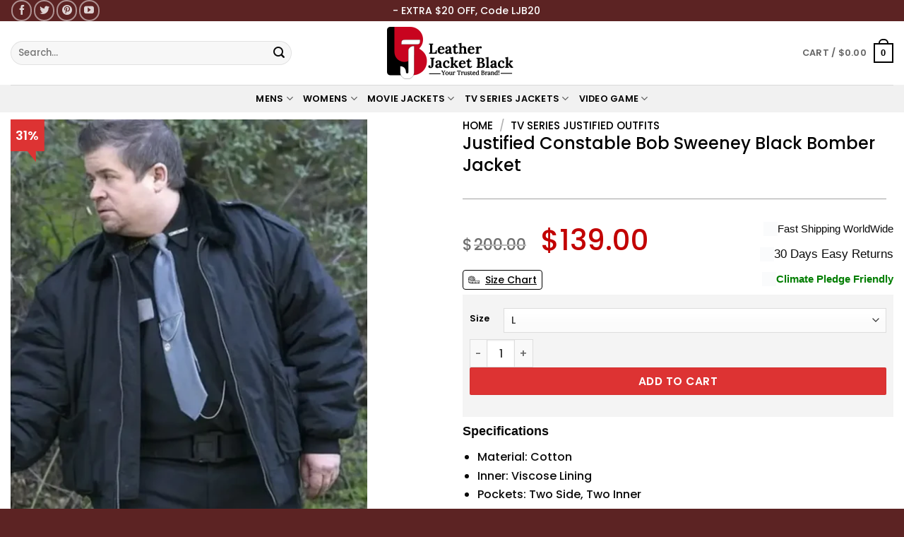

--- FILE ---
content_type: text/html; charset=UTF-8
request_url: https://www.leatherjacketblack.com/product/justified-constable-bob-sweeney-black-bomber-jacket/
body_size: 94015
content:
<!DOCTYPE html><html lang="en-US" class="loading-site no-js"><head><script data-no-optimize="1">var litespeed_docref=sessionStorage.getItem("litespeed_docref");litespeed_docref&&(Object.defineProperty(document,"referrer",{get:function(){return litespeed_docref}}),sessionStorage.removeItem("litespeed_docref"));</script> <meta charset="UTF-8" /><link rel="profile" href="http://gmpg.org/xfn/11" /><link rel="pingback" href="https://www.leatherjacketblack.com/xmlrpc.php" /> <script type="litespeed/javascript">(function(w,d,s,l,i){w[l]=w[l]||[];w[l].push({'gtm.start':new Date().getTime(),event:'gtm.js'});var f=d.getElementsByTagName(s)[0],j=d.createElement(s),dl=l!='dataLayer'?'&l='+l:'';j.async=!0;j.src='https://www.googletagmanager.com/gtm.js?id='+i+dl;f.parentNode.insertBefore(j,f)})(window,document,'script','dataLayer','GTM-NSMDB4L')</script> <meta name='robots' content='index, follow, max-image-preview:large, max-snippet:-1, max-video-preview:-1' /><style>img:is([sizes="auto" i], [sizes^="auto," i]) { contain-intrinsic-size: 3000px 1500px }</style><meta name="viewport" content="width=device-width, initial-scale=1" /><title>Justified Constable Bob Sweeney Black Bomber Jacket</title><meta name="description" content="Upgrade your fashionable wardrobe collection by getting Justified Constable Bob Sweeney Black Bomber Jacket Order, Free Shipping!" /><link rel="canonical" href="https://www.leatherjacketblack.com/product/justified-constable-bob-sweeney-black-bomber-jacket/" /><meta property="og:locale" content="en_US" /><meta property="og:type" content="article" /><meta property="og:title" content="Justified Constable Bob Sweeney Black Bomber Jacket" /><meta property="og:description" content="Upgrade your fashionable wardrobe collection by getting Justified Constable Bob Sweeney Black Bomber Jacket Order, Free Shipping!" /><meta property="og:url" content="https://www.leatherjacketblack.com/product/justified-constable-bob-sweeney-black-bomber-jacket/" /><meta property="og:site_name" content="LJB" /><meta property="article:publisher" content="https://www.facebook.com/LeatherJBlack/" /><meta property="article:modified_time" content="2024-11-02T04:44:12+00:00" /><meta property="og:image" content="https://www.leatherjacketblack.com/wp-content/uploads/2024/10/Justified-Constable-Bob-Sweeney-Black-Bomber-Jacket.webp" /><meta property="og:image:width" content="700" /><meta property="og:image:height" content="850" /><meta property="og:image:type" content="image/webp" /><meta name="twitter:card" content="summary_large_image" /><meta name="twitter:site" content="@LeatherJBlack" /><meta name="twitter:label1" content="Est. reading time" /><meta name="twitter:data1" content="1 minute" /> <script type="application/ld+json" class="yoast-schema-graph">{"@context":"https://schema.org","@graph":[{"@type":"WebPage","@id":"https://www.leatherjacketblack.com/product/justified-constable-bob-sweeney-black-bomber-jacket/","url":"https://www.leatherjacketblack.com/product/justified-constable-bob-sweeney-black-bomber-jacket/","name":"Justified Constable Bob Sweeney Black Bomber Jacket","isPartOf":{"@id":"https://www.leatherjacketblack.com/#website"},"primaryImageOfPage":{"@id":"https://www.leatherjacketblack.com/product/justified-constable-bob-sweeney-black-bomber-jacket/#primaryimage"},"image":{"@id":"https://www.leatherjacketblack.com/product/justified-constable-bob-sweeney-black-bomber-jacket/#primaryimage"},"thumbnailUrl":"https://www.leatherjacketblack.com/wp-content/uploads/2024/10/Justified-Constable-Bob-Sweeney-Black-Bomber-Jacket.webp","datePublished":"2024-10-10T12:59:57+00:00","dateModified":"2024-11-02T04:44:12+00:00","description":"Upgrade your fashionable wardrobe collection by getting Justified Constable Bob Sweeney Black Bomber Jacket Order, Free Shipping!","breadcrumb":{"@id":"https://www.leatherjacketblack.com/product/justified-constable-bob-sweeney-black-bomber-jacket/#breadcrumb"},"inLanguage":"en-US","potentialAction":[{"@type":"ReadAction","target":["https://www.leatherjacketblack.com/product/justified-constable-bob-sweeney-black-bomber-jacket/"]}]},{"@type":"ImageObject","inLanguage":"en-US","@id":"https://www.leatherjacketblack.com/product/justified-constable-bob-sweeney-black-bomber-jacket/#primaryimage","url":"https://www.leatherjacketblack.com/wp-content/uploads/2024/10/Justified-Constable-Bob-Sweeney-Black-Bomber-Jacket.webp","contentUrl":"https://www.leatherjacketblack.com/wp-content/uploads/2024/10/Justified-Constable-Bob-Sweeney-Black-Bomber-Jacket.webp","width":700,"height":850,"caption":"Justified Constable Bob Sweeney Black Bomber Jacket"},{"@type":"BreadcrumbList","@id":"https://www.leatherjacketblack.com/product/justified-constable-bob-sweeney-black-bomber-jacket/#breadcrumb","itemListElement":[{"@type":"ListItem","position":1,"name":"Home","item":"https://www.leatherjacketblack.com/"},{"@type":"ListItem","position":2,"name":"Shop","item":"https://www.leatherjacketblack.com/shop/"},{"@type":"ListItem","position":3,"name":"Justified Constable Bob Sweeney Black Bomber Jacket"}]},{"@type":"WebSite","@id":"https://www.leatherjacketblack.com/#website","url":"https://www.leatherjacketblack.com/","name":"Leather Jacket Black","description":"LJB The High-Quality Brand","publisher":{"@id":"https://www.leatherjacketblack.com/#organization"},"potentialAction":[{"@type":"SearchAction","target":{"@type":"EntryPoint","urlTemplate":"https://www.leatherjacketblack.com/?s={search_term_string}"},"query-input":{"@type":"PropertyValueSpecification","valueRequired":true,"valueName":"search_term_string"}}],"inLanguage":"en-US"},{"@type":"Organization","@id":"https://www.leatherjacketblack.com/#organization","name":"Leather jacket black-Ljb","url":"https://www.leatherjacketblack.com/","logo":{"@type":"ImageObject","inLanguage":"en-US","@id":"https://www.leatherjacketblack.com/#/schema/logo/image/","url":"https://www.leatherjacketblack.com/wp-content/uploads/2024/10/fav-icon-leather.png","contentUrl":"https://www.leatherjacketblack.com/wp-content/uploads/2024/10/fav-icon-leather.png","width":57,"height":76,"caption":"Leather jacket black-Ljb"},"image":{"@id":"https://www.leatherjacketblack.com/#/schema/logo/image/"},"sameAs":["https://www.facebook.com/LeatherJBlack/","https://x.com/LeatherJBlack","https://www.pinterest.com/leatherjacketblack/","https://www.youtube.com/channel/UCDBbDS5lnVElb4AcLXdtXCw","https://www.instagram.com/leatherjacketblack/"]}]}</script> <link rel='dns-prefetch' href='//assets.pinterest.com' /><link rel='prefetch' href='https://www.leatherjacketblack.com/wp-content/themes/flatsome/assets/js/flatsome.js?ver=e2eddd6c228105dac048' /><link rel='prefetch' href='https://www.leatherjacketblack.com/wp-content/themes/flatsome/assets/js/chunk.slider.js?ver=3.20.2' /><link rel='prefetch' href='https://www.leatherjacketblack.com/wp-content/themes/flatsome/assets/js/chunk.popups.js?ver=3.20.2' /><link rel='prefetch' href='https://www.leatherjacketblack.com/wp-content/themes/flatsome/assets/js/chunk.tooltips.js?ver=3.20.2' /><link rel='prefetch' href='https://www.leatherjacketblack.com/wp-content/themes/flatsome/assets/js/woocommerce.js?ver=1c9be63d628ff7c3ff4c' /><link rel="alternate" type="application/rss+xml" title="LJB &raquo; Feed" href="https://www.leatherjacketblack.com/feed/" /><link rel="alternate" type="application/rss+xml" title="LJB &raquo; Comments Feed" href="https://www.leatherjacketblack.com/comments/feed/" /><link rel="alternate" type="application/rss+xml" title="LJB &raquo; Justified Constable Bob Sweeney Black Bomber Jacket Comments Feed" href="https://www.leatherjacketblack.com/product/justified-constable-bob-sweeney-black-bomber-jacket/feed/" /><link data-optimized="2" rel="stylesheet" href="https://www.leatherjacketblack.com/wp-content/litespeed/css/65271719afc3992578519fed7e93f38b.css?ver=2d057" /><style id='wp-block-library-inline-css' type='text/css'>:root{--wp-admin-theme-color:#007cba;--wp-admin-theme-color--rgb:0,124,186;--wp-admin-theme-color-darker-10:#006ba1;--wp-admin-theme-color-darker-10--rgb:0,107,161;--wp-admin-theme-color-darker-20:#005a87;--wp-admin-theme-color-darker-20--rgb:0,90,135;--wp-admin-border-width-focus:2px;--wp-block-synced-color:#7a00df;--wp-block-synced-color--rgb:122,0,223;--wp-bound-block-color:var(--wp-block-synced-color)}@media (min-resolution:192dpi){:root{--wp-admin-border-width-focus:1.5px}}.wp-element-button{cursor:pointer}:root{--wp--preset--font-size--normal:16px;--wp--preset--font-size--huge:42px}:root .has-very-light-gray-background-color{background-color:#eee}:root .has-very-dark-gray-background-color{background-color:#313131}:root .has-very-light-gray-color{color:#eee}:root .has-very-dark-gray-color{color:#313131}:root .has-vivid-green-cyan-to-vivid-cyan-blue-gradient-background{background:linear-gradient(135deg,#00d084,#0693e3)}:root .has-purple-crush-gradient-background{background:linear-gradient(135deg,#34e2e4,#4721fb 50%,#ab1dfe)}:root .has-hazy-dawn-gradient-background{background:linear-gradient(135deg,#faaca8,#dad0ec)}:root .has-subdued-olive-gradient-background{background:linear-gradient(135deg,#fafae1,#67a671)}:root .has-atomic-cream-gradient-background{background:linear-gradient(135deg,#fdd79a,#004a59)}:root .has-nightshade-gradient-background{background:linear-gradient(135deg,#330968,#31cdcf)}:root .has-midnight-gradient-background{background:linear-gradient(135deg,#020381,#2874fc)}.has-regular-font-size{font-size:1em}.has-larger-font-size{font-size:2.625em}.has-normal-font-size{font-size:var(--wp--preset--font-size--normal)}.has-huge-font-size{font-size:var(--wp--preset--font-size--huge)}.has-text-align-center{text-align:center}.has-text-align-left{text-align:left}.has-text-align-right{text-align:right}#end-resizable-editor-section{display:none}.aligncenter{clear:both}.items-justified-left{justify-content:flex-start}.items-justified-center{justify-content:center}.items-justified-right{justify-content:flex-end}.items-justified-space-between{justify-content:space-between}.screen-reader-text{border:0;clip-path:inset(50%);height:1px;margin:-1px;overflow:hidden;padding:0;position:absolute;width:1px;word-wrap:normal!important}.screen-reader-text:focus{background-color:#ddd;clip-path:none;color:#444;display:block;font-size:1em;height:auto;left:5px;line-height:normal;padding:15px 23px 14px;text-decoration:none;top:5px;width:auto;z-index:100000}html :where(.has-border-color){border-style:solid}html :where([style*=border-top-color]){border-top-style:solid}html :where([style*=border-right-color]){border-right-style:solid}html :where([style*=border-bottom-color]){border-bottom-style:solid}html :where([style*=border-left-color]){border-left-style:solid}html :where([style*=border-width]){border-style:solid}html :where([style*=border-top-width]){border-top-style:solid}html :where([style*=border-right-width]){border-right-style:solid}html :where([style*=border-bottom-width]){border-bottom-style:solid}html :where([style*=border-left-width]){border-left-style:solid}html :where(img[class*=wp-image-]){height:auto;max-width:100%}:where(figure){margin:0 0 1em}html :where(.is-position-sticky){--wp-admin--admin-bar--position-offset:var(--wp-admin--admin-bar--height,0px)}@media screen and (max-width:600px){html :where(.is-position-sticky){--wp-admin--admin-bar--position-offset:0px}}</style><style id='woocommerce-inline-inline-css' type='text/css'>.woocommerce form .form-row .required { visibility: visible; }</style><style id='flatsome-main-inline-css' type='text/css'>@font-face {
				font-family: "fl-icons";
				font-display: block;
				src: url(https://www.leatherjacketblack.com/wp-content/themes/flatsome/assets/css/icons/fl-icons.eot?v=3.20.2);
				src:
					url(https://www.leatherjacketblack.com/wp-content/themes/flatsome/assets/css/icons/fl-icons.eot#iefix?v=3.20.2) format("embedded-opentype"),
					url(https://www.leatherjacketblack.com/wp-content/themes/flatsome/assets/css/icons/fl-icons.woff2?v=3.20.2) format("woff2"),
					url(https://www.leatherjacketblack.com/wp-content/themes/flatsome/assets/css/icons/fl-icons.ttf?v=3.20.2) format("truetype"),
					url(https://www.leatherjacketblack.com/wp-content/themes/flatsome/assets/css/icons/fl-icons.woff?v=3.20.2) format("woff"),
					url(https://www.leatherjacketblack.com/wp-content/themes/flatsome/assets/css/icons/fl-icons.svg?v=3.20.2#fl-icons) format("svg");
			}</style> <script type="litespeed/javascript" data-src="https://www.leatherjacketblack.com/wp-includes/js/jquery/jquery.min.js" id="jquery-core-js"></script> <link rel="https://api.w.org/" href="https://www.leatherjacketblack.com/wp-json/" /><link rel="alternate" title="JSON" type="application/json" href="https://www.leatherjacketblack.com/wp-json/wp/v2/product/15195" /><link rel="EditURI" type="application/rsd+xml" title="RSD" href="https://www.leatherjacketblack.com/xmlrpc.php?rsd" /><meta name="generator" content="WordPress 6.8.3" /><meta name="generator" content="WooCommerce 10.3.5" /><link rel='shortlink' href='https://www.leatherjacketblack.com/?p=15195' /><link rel="alternate" title="oEmbed (JSON)" type="application/json+oembed" href="https://www.leatherjacketblack.com/wp-json/oembed/1.0/embed?url=https%3A%2F%2Fwww.leatherjacketblack.com%2Fproduct%2Fjustified-constable-bob-sweeney-black-bomber-jacket%2F" /><link rel="alternate" title="oEmbed (XML)" type="text/xml+oembed" href="https://www.leatherjacketblack.com/wp-json/oembed/1.0/embed?url=https%3A%2F%2Fwww.leatherjacketblack.com%2Fproduct%2Fjustified-constable-bob-sweeney-black-bomber-jacket%2F&#038;format=xml" /><meta name="p:domain_verify" content="337d22b87b1fcc3e9832f0281d969056"/><meta property="og:url" content="https://www.leatherjacketblack.com/product/justified-constable-bob-sweeney-black-bomber-jacket/" /><meta property="og:site_name" content="LJB" /><meta property="og:type" content="og:product" /><meta property="og:title" content="Justified Constable Bob Sweeney Black Bomber Jacket" /><meta property="og:image" content="https://www.leatherjacketblack.com/wp-content/uploads/2024/10/Justified-Constable-Bob-Sweeney-Black-Bomber-Jacket-659x800.webp" /><meta property="product:price:currency" content="USD" /><meta property="product:price:amount" content="139" /><meta property="og:price:standard_amount" content="" /><meta property="og:description" content="SpecificationsMaterial: Cotton
Inner: Viscose Lining
Pockets: Two Side, Two Inner
Sleeves: Full Length
Hemline: Rib Knitted
Design: Bomber Jacket
Collar: Fur Collar
Cuffs: Rib Knitted
Closure: YKK Zipper
Color: Black" /><meta property="og:availability" content="instock" /><meta name="google-site-verification" content="b5xKsq970NbaTSK1DU_1DAoom1tWNAoVTfX0gE9z8nQ" />
<noscript><style>.woocommerce-product-gallery{ opacity: 1 !important; }</style></noscript><meta name="pm-dataLayer-meta" content="15195" class="wpmProductId"
data-id="15195"><meta name="pm-dataLayer-meta" content="15196" class="wpmProductId"
data-id="15196"><link rel="icon" href="https://www.leatherjacketblack.com/wp-content/uploads/2024/10/fav-icon-ljb-2.png" sizes="32x32" /><link rel="icon" href="https://www.leatherjacketblack.com/wp-content/uploads/2024/10/fav-icon-ljb-2.png" sizes="192x192" /><link rel="apple-touch-icon" href="https://www.leatherjacketblack.com/wp-content/uploads/2024/10/fav-icon-ljb-2.png" /><meta name="msapplication-TileImage" content="https://www.leatherjacketblack.com/wp-content/uploads/2024/10/fav-icon-ljb-2.png" /><style id="custom-css" type="text/css">:root {--primary-color: #000000;--fs-color-primary: #000000;--fs-color-secondary: #dd3333;--fs-color-success: #627D47;--fs-color-alert: #b20000;--fs-color-base: #0a0a0a;--fs-experimental-link-color: #dd3333;--fs-experimental-link-color-hover: #111;}.tooltipster-base {--tooltip-color: #fff;--tooltip-bg-color: #000;}.off-canvas-right .mfp-content, .off-canvas-left .mfp-content {--drawer-width: 300px;}.off-canvas .mfp-content.off-canvas-cart {--drawer-width: 360px;}.container-width, .full-width .ubermenu-nav, .container, .row{max-width: 1570px}.row.row-collapse{max-width: 1540px}.row.row-small{max-width: 1562.5px}.row.row-large{max-width: 1600px}.header-main{height: 90px}#logo img{max-height: 90px}#logo{width:200px;}.header-top{min-height: 30px}.transparent .header-main{height: 90px}.transparent #logo img{max-height: 90px}.has-transparent + .page-title:first-of-type,.has-transparent + #main > .page-title,.has-transparent + #main > div > .page-title,.has-transparent + #main .page-header-wrapper:first-of-type .page-title{padding-top: 170px;}.header.show-on-scroll,.stuck .header-main{height:70px!important}.stuck #logo img{max-height: 70px!important}.search-form{ width: 81%;}.header-bottom {background-color: #f1f1f1}.header-main .nav > li > a{line-height: 16px }.stuck .header-main .nav > li > a{line-height: 50px }.header-bottom-nav > li > a{line-height: 16px }@media (max-width: 549px) {.header-main{height: 90px}#logo img{max-height: 90px}}.header-top{background-color:#5c2323!important;}h1,h2,h3,h4,h5,h6,.heading-font{color: #000000;}body{font-size: 100%;}@media screen and (max-width: 549px){body{font-size: 92%;}}body{font-family: Poppins, sans-serif;}body {font-weight: 500;font-style: normal;}.nav > li > a {font-family: Poppins, sans-serif;}.mobile-sidebar-levels-2 .nav > li > ul > li > a {font-family: Poppins, sans-serif;}.nav > li > a,.mobile-sidebar-levels-2 .nav > li > ul > li > a {font-weight: 600;font-style: normal;}h1,h2,h3,h4,h5,h6,.heading-font, .off-canvas-center .nav-sidebar.nav-vertical > li > a{font-family: Poppins, sans-serif;}h1,h2,h3,h4,h5,h6,.heading-font,.banner h1,.banner h2 {font-weight: 500;font-style: normal;}.alt-font{font-family: "Dancing Script", sans-serif;}.alt-font {font-weight: 400!important;font-style: normal!important;}.header:not(.transparent) .header-bottom-nav.nav > li > a{color: #000000;}.header:not(.transparent) .header-bottom-nav.nav > li > a:hover,.header:not(.transparent) .header-bottom-nav.nav > li.active > a,.header:not(.transparent) .header-bottom-nav.nav > li.current > a,.header:not(.transparent) .header-bottom-nav.nav > li > a.active,.header:not(.transparent) .header-bottom-nav.nav > li > a.current{color: #dd3333;}.header-bottom-nav.nav-line-bottom > li > a:before,.header-bottom-nav.nav-line-grow > li > a:before,.header-bottom-nav.nav-line > li > a:before,.header-bottom-nav.nav-box > li > a:hover,.header-bottom-nav.nav-box > li.active > a,.header-bottom-nav.nav-pills > li > a:hover,.header-bottom-nav.nav-pills > li.active > a{color:#FFF!important;background-color: #dd3333;}.widget:where(:not(.widget_shopping_cart)) a{color: #ffffff;}.widget:where(:not(.widget_shopping_cart)) a:hover{color: ;}.widget .tagcloud a:hover{border-color: ; background-color: ;}.has-equal-box-heights .box-image {padding-top: 100%;}.star-rating span:before,.star-rating:before, .woocommerce-page .star-rating:before, .stars a:hover:after, .stars a.active:after{color: #dd9933}.shop-page-title.featured-title .title-bg{ background-image: url(https://www.leatherjacketblack.com/wp-content/uploads/2024/10/Justified-Constable-Bob-Sweeney-Black-Bomber-Jacket.webp)!important;}@media screen and (min-width: 550px){.products .box-vertical .box-image{min-width: 247px!important;width: 247px!important;}}.footer-1{background-color: #5c2323}.footer-2{background-color: #5c2323}.absolute-footer, html{background-color: #5c2323}.nav-vertical-fly-out > li + li {border-top-width: 1px; border-top-style: solid;}.label-new.menu-item > a:after{content:"New";}.label-hot.menu-item > a:after{content:"Hot";}.label-sale.menu-item > a:after{content:"Sale";}.label-popular.menu-item > a:after{content:"Popular";}</style><style type="text/css" id="wp-custom-css">.woocommerce-variation-price {
	border-top: none;
	font-size: 18px;
	border-top: 1px dashed #6d6464;
	padding: 7.5px 0;
}

.single_add_to_cart_button.button.alt {
	width: 81%;
	border-radius: 2px !important;
}

div#tab-description {
	text-align: justify;
}

/* Default tab text white */
.tabbed-content.hometabs ul.nav > li > a,
.tabbed-content.hometabs ul.nav > li > a span {
	color: #fff !important;
}

/* Active tab text white */
.tabbed-content.hometabs ul.nav > li.active > a,
.tabbed-content.hometabs ul.nav > li.active > a span {
	color: #000000 !important;
	background-color: white;
	padding: 6px;
}

/* Hover par red */
.tabbed-content.hometabs ul.nav > li > a:hover,
.tabbed-content.hometabs ul.nav > li > a:hover span {
	color: red !important;
}

time.woocommerce-review__published-date

{
	display: none;
}


.priceset .price del {
	font-size: 1.3em;        /* thoda bada so it's visible nicely */
	color: #888;             /* light grey */
	margin-right: 10px;      /* gap between old and new price */
}

.priceset .price ins {
	font-size: 2.4em;        /* large and prominent sale price */
	color: #d32f2f;          /* red for sale highlight */
	font-weight: 700;
	text-decoration: none;
}


.tax-product_cat .term-description {
	padding: 0 20px;
}

.tax-product_cat #wrapper > header + p>img, .tax-product_cat #wrapper > header + img, .tax-product_cat #wrapper > header + div.p_halw>img {
	max-width: 100% !important;
	width: 100% !important;
	margin: 0 auto !important;
}


/* ======= reviews ========== */

.quote-card-inner {
	display: flex;
	align-items: center;
}

.review-metadata-info {
	display: flex;
	justify-content: flex-start;
	align-items: center;
	flex-wrap: wrap;
	gap: 8px;
	background: #007fbf0a;
	color: #007fbf;
	padding: 4px 8px;
	border-radius: 4px;
	font-size: 13px;
	font-weight: 600;
	width: max-content;
}

.q-au-name {
	display: flex;
	align-items: center;
	gap: 10px;
}

.q-au-name p{
	margin-bottom: 0;
}

.review-metadata-info img {
	height: 14px;
	width: 14px;
}

.quote-card {
	background: #f3f3f3;
	color: #333;
	width: 100%;
	border-radius: 8px;
	box-shadow: 0 0 5px rgba(0,0,0,0.15);
	overflow: hidden;
	position: relative;
	display: flex;
	flex-direction: column;
	font-style: italic;
	margin-bottom: 15px
}

.quote-text {
	padding: 25px 40px;
	font-weight: 500;
	font-size: 0.9em;
	line-height: 1.6em;
	position: relative;
}

.quote-text::before,
.quote-text::after {
	content: "“";
	font-size: 50px;
	opacity: 0.3;
	position: absolute;
	font-style: normal;
	font-weight: 800;
}

.quote-text::before {
	content: "“";
	top: 20px;
	left: 20px;
}

.quote-text::after {
	content: "”";
	bottom: 5px;
	right: 20px;
}

.quote-image {
	max-width: 160px;
	display: block;
	object-fit: cover;
}

.quote-author {
	background: #fff;
	color: #000;
	padding: 8px 25px;
	text-transform: uppercase;
	font-weight: 800;
	font-size: 1em;
	opacity: 0.8;
	display: flex;
	justify-content: space-between;
	gap: 5px;
	padding-right: 8px;
}

.quote-author span {
	font-weight: 400;
	text-transform: none;
}

/* ======= END reviews ======== */

@media only screen and (max-width: 767px) {
	.single_add_to_cart_button.button.alt {
		width: 65%;
	}
}

.breadcrumbs {
	color: #222;
	font-weight: 700;
	letter-spacing: 0;
	padding: 0;
	font-size: 15px;
}


@media(max-width: 549px) {
	.quote-card {
		flex-direction: column;
	}
	.quote-card-inner {
		flex-direction: column-reverse;
	}
	.quote-image {
		max-width: 80px;
		border-radius: 99px;
		height: 80px;
		width: 80px;
		margin-top: 15px;
	}

	.quote-author {
		align-items: center;
		flex-direction: column;
	}
	.q-au-name {
		justify-content: space-between;
	}
	.quote-author img{
		width: 84px;
	}
	.review-metadata-info img {
		height: 14px;
		width: 14px;
	}
}</style><style id="kirki-inline-styles">/* devanagari */
@font-face {
  font-family: 'Poppins';
  font-style: normal;
  font-weight: 500;
  font-display: swap;
  src: url(https://www.leatherjacketblack.com/wp-content/fonts/poppins/pxiByp8kv8JHgFVrLGT9Z11lFc-K.woff2) format('woff2');
  unicode-range: U+0900-097F, U+1CD0-1CF9, U+200C-200D, U+20A8, U+20B9, U+20F0, U+25CC, U+A830-A839, U+A8E0-A8FF, U+11B00-11B09;
}
/* latin-ext */
@font-face {
  font-family: 'Poppins';
  font-style: normal;
  font-weight: 500;
  font-display: swap;
  src: url(https://www.leatherjacketblack.com/wp-content/fonts/poppins/pxiByp8kv8JHgFVrLGT9Z1JlFc-K.woff2) format('woff2');
  unicode-range: U+0100-02BA, U+02BD-02C5, U+02C7-02CC, U+02CE-02D7, U+02DD-02FF, U+0304, U+0308, U+0329, U+1D00-1DBF, U+1E00-1E9F, U+1EF2-1EFF, U+2020, U+20A0-20AB, U+20AD-20C0, U+2113, U+2C60-2C7F, U+A720-A7FF;
}
/* latin */
@font-face {
  font-family: 'Poppins';
  font-style: normal;
  font-weight: 500;
  font-display: swap;
  src: url(https://www.leatherjacketblack.com/wp-content/fonts/poppins/pxiByp8kv8JHgFVrLGT9Z1xlFQ.woff2) format('woff2');
  unicode-range: U+0000-00FF, U+0131, U+0152-0153, U+02BB-02BC, U+02C6, U+02DA, U+02DC, U+0304, U+0308, U+0329, U+2000-206F, U+20AC, U+2122, U+2191, U+2193, U+2212, U+2215, U+FEFF, U+FFFD;
}
/* devanagari */
@font-face {
  font-family: 'Poppins';
  font-style: normal;
  font-weight: 600;
  font-display: swap;
  src: url(https://www.leatherjacketblack.com/wp-content/fonts/poppins/pxiByp8kv8JHgFVrLEj6Z11lFc-K.woff2) format('woff2');
  unicode-range: U+0900-097F, U+1CD0-1CF9, U+200C-200D, U+20A8, U+20B9, U+20F0, U+25CC, U+A830-A839, U+A8E0-A8FF, U+11B00-11B09;
}
/* latin-ext */
@font-face {
  font-family: 'Poppins';
  font-style: normal;
  font-weight: 600;
  font-display: swap;
  src: url(https://www.leatherjacketblack.com/wp-content/fonts/poppins/pxiByp8kv8JHgFVrLEj6Z1JlFc-K.woff2) format('woff2');
  unicode-range: U+0100-02BA, U+02BD-02C5, U+02C7-02CC, U+02CE-02D7, U+02DD-02FF, U+0304, U+0308, U+0329, U+1D00-1DBF, U+1E00-1E9F, U+1EF2-1EFF, U+2020, U+20A0-20AB, U+20AD-20C0, U+2113, U+2C60-2C7F, U+A720-A7FF;
}
/* latin */
@font-face {
  font-family: 'Poppins';
  font-style: normal;
  font-weight: 600;
  font-display: swap;
  src: url(https://www.leatherjacketblack.com/wp-content/fonts/poppins/pxiByp8kv8JHgFVrLEj6Z1xlFQ.woff2) format('woff2');
  unicode-range: U+0000-00FF, U+0131, U+0152-0153, U+02BB-02BC, U+02C6, U+02DA, U+02DC, U+0304, U+0308, U+0329, U+2000-206F, U+20AC, U+2122, U+2191, U+2193, U+2212, U+2215, U+FEFF, U+FFFD;
}/* vietnamese */
@font-face {
  font-family: 'Dancing Script';
  font-style: normal;
  font-weight: 400;
  font-display: swap;
  src: url(https://www.leatherjacketblack.com/wp-content/fonts/dancing-script/If2cXTr6YS-zF4S-kcSWSVi_sxjsohD9F50Ruu7BMSo3Rep8ltA.woff2) format('woff2');
  unicode-range: U+0102-0103, U+0110-0111, U+0128-0129, U+0168-0169, U+01A0-01A1, U+01AF-01B0, U+0300-0301, U+0303-0304, U+0308-0309, U+0323, U+0329, U+1EA0-1EF9, U+20AB;
}
/* latin-ext */
@font-face {
  font-family: 'Dancing Script';
  font-style: normal;
  font-weight: 400;
  font-display: swap;
  src: url(https://www.leatherjacketblack.com/wp-content/fonts/dancing-script/If2cXTr6YS-zF4S-kcSWSVi_sxjsohD9F50Ruu7BMSo3ROp8ltA.woff2) format('woff2');
  unicode-range: U+0100-02BA, U+02BD-02C5, U+02C7-02CC, U+02CE-02D7, U+02DD-02FF, U+0304, U+0308, U+0329, U+1D00-1DBF, U+1E00-1E9F, U+1EF2-1EFF, U+2020, U+20A0-20AB, U+20AD-20C0, U+2113, U+2C60-2C7F, U+A720-A7FF;
}
/* latin */
@font-face {
  font-family: 'Dancing Script';
  font-style: normal;
  font-weight: 400;
  font-display: swap;
  src: url(https://www.leatherjacketblack.com/wp-content/fonts/dancing-script/If2cXTr6YS-zF4S-kcSWSVi_sxjsohD9F50Ruu7BMSo3Sup8.woff2) format('woff2');
  unicode-range: U+0000-00FF, U+0131, U+0152-0153, U+02BB-02BC, U+02C6, U+02DA, U+02DC, U+0304, U+0308, U+0329, U+2000-206F, U+20AC, U+2122, U+2191, U+2193, U+2212, U+2215, U+FEFF, U+FFFD;
}</style> <script type="litespeed/javascript" data-src="https://www.googletagmanager.com/gtag/js?id=AW-641795353"></script> <script type="litespeed/javascript">window.dataLayer=window.dataLayer||[];function gtag(){dataLayer.push(arguments)}
gtag('consent','default',{analytics_storage:'denied',ad_storage:'denied',ad_user_data:'denied',ad_personalization:'denied',region:['AT','BE','BG','HR','CY','CZ','DK','EE','FI','FR','DE','GR','HU','IS','IE','IT','LV','LI','LT','LU','MT','NL','NO','PL','PT','RO','SK','SI','ES','SE','GB','CH'],wait_for_update:500,});gtag('js',new Date());gtag('set','developer_id.dOGY3NW',!0);gtag("config","AW-641795353",{"groups":"GLA","send_page_view":!1})</script> </head><body class="wp-singular product-template-default single single-product postid-15195 wp-theme-flatsome wp-child-theme-flatsome-child theme-flatsome woocommerce woocommerce-page woocommerce-no-js lightbox nav-dropdown-has-arrow nav-dropdown-has-shadow nav-dropdown-has-border has-lightbox">
<noscript><iframe data-lazyloaded="1" src="about:blank" data-litespeed-src="https://www.googletagmanager.com/ns.html?id=GTM-NSMDB4L"
height="0" width="0" style="display:none;visibility:hidden"></iframe></noscript>
 <script type="litespeed/javascript">gtag("event","page_view",{send_to:"GLA"})</script> <a class="skip-link screen-reader-text" href="#main">Skip to content</a><div id="wrapper"><header id="header" class="header "><div class="header-wrapper"><div id="top-bar" class="header-top hide-for-sticky nav-dark flex-has-center"><div class="flex-row container"><div class="flex-col hide-for-medium flex-left"><ul class="nav nav-left medium-nav-center nav-small  nav-divided"><li class="html header-social-icons ml-0"><div class="social-icons follow-icons" ><a href="https://www.facebook.com/LeatherJBlack/" target="_blank" data-label="Facebook" class="icon button circle is-outline tooltip facebook" title="Follow on Facebook" aria-label="Follow on Facebook" rel="noopener nofollow"><i class="icon-facebook" aria-hidden="true"></i></a><a href="https://x.com/LeatherJBlack" data-label="Twitter" target="_blank" class="icon button circle is-outline tooltip twitter" title="Follow on Twitter" aria-label="Follow on Twitter" rel="noopener nofollow"><i class="icon-twitter" aria-hidden="true"></i></a><a href="https://www.pinterest.com/LeatherJacketBlack/" data-label="Pinterest" target="_blank" class="icon button circle is-outline tooltip pinterest" title="Follow on Pinterest" aria-label="Follow on Pinterest" rel="noopener nofollow"><i class="icon-pinterest" aria-hidden="true"></i></a><a href="https://www.youtube.com/channel/UCDBbDS5lnVElb4AcLXdtXCw" data-label="YouTube" target="_blank" class="icon button circle is-outline tooltip youtube" title="Follow on YouTube" aria-label="Follow on YouTube" rel="noopener nofollow"><i class="icon-youtube" aria-hidden="true"></i></a></div></li></ul></div><div class="flex-col hide-for-medium flex-center"><ul class="nav nav-center nav-small  nav-divided"><li class="html custom html_topbar_left"><div class="top_coupan_line">
<span class="inner_coupane_line" id="top_cp"></span>
<span class="coupane_color" style="font-size: 14px; color: white;">- EXTRA $20 OFF, Code LJB20</span></div><style>.inner_coupane_line {
        font-size: 14px;
        color: white;
    }</style></li></ul></div><div class="flex-col hide-for-medium flex-right"><ul class="nav top-bar-nav nav-right nav-small  nav-divided"></ul></div><div class="flex-col show-for-medium flex-grow"><ul class="nav nav-center nav-small mobile-nav  nav-divided"><li class="html custom html_nav_position_text_top">        <a href="https://www.leatherjacketblack.com/track-order/"
style="color: #fff;border-radius: 3px; font-size:12px; font-weight: 800;"><img data-lazyloaded="1" src="[data-uri]" width="30" height="30" data-src="https://www.leatherjacketblack.com/wp-content/uploads/2024/10/tracking-icon1.webp"
style="width: 20px;height: 20px;" alt="order-tracking">TRACK YOUR ORDER</a></li></ul></div></div></div><div id="masthead" class="header-main show-logo-center hide-for-sticky"><div class="header-inner flex-row container logo-center medium-logo-center" role="navigation"><div id="logo" class="flex-col logo"><a href="https://www.leatherjacketblack.com/" title="LJB - LJB The High-Quality Brand" rel="home">
<img data-lazyloaded="1" src="[data-uri]" width="186" height="74" data-src="https://www.leatherjacketblack.com/wp-content/uploads/2024/10/leather-jacket-black-logo.webp" class="header_logo header-logo" alt="LJB"/><img data-lazyloaded="1" src="[data-uri]"  width="186" height="74" data-src="https://www.leatherjacketblack.com/wp-content/uploads/2024/10/leather-jacket-black-logo.webp" class="header-logo-dark" alt="LJB"/></a></div><div class="flex-col show-for-medium flex-left"><ul class="mobile-nav nav nav-left "><li class="nav-icon has-icon">
<a href="#" class="is-small" data-open="#main-menu" data-pos="left" data-bg="main-menu-overlay" role="button" aria-label="Menu" aria-controls="main-menu" aria-expanded="false" aria-haspopup="dialog" data-flatsome-role-button>
<i class="icon-menu" aria-hidden="true"></i>					</a></li></ul></div><div class="flex-col hide-for-medium flex-left
"><ul class="header-nav header-nav-main nav nav-left  nav-uppercase" ><li class="header-search-form search-form html relative has-icon"><div class="header-search-form-wrapper"><div class="searchform-wrapper ux-search-box relative form-flat is-normal"><form role="search" method="get" class="searchform" action="https://www.leatherjacketblack.com/"><div class="flex-row relative"><div class="flex-col flex-grow">
<label class="screen-reader-text" for="woocommerce-product-search-field-0">Search for:</label>
<input type="search" id="woocommerce-product-search-field-0" class="search-field mb-0" placeholder="Search&hellip;" value="" name="s" />
<input type="hidden" name="post_type" value="product" /></div><div class="flex-col">
<button type="submit" value="Search" class="ux-search-submit submit-button secondary button  icon mb-0" aria-label="Submit">
<i class="icon-search" aria-hidden="true"></i>			</button></div></div><div class="live-search-results text-left z-top"></div></form></div></div></li></ul></div><div class="flex-col hide-for-medium flex-right"><ul class="header-nav header-nav-main nav nav-right  nav-uppercase"><li class="cart-item has-icon has-dropdown"><a href="https://www.leatherjacketblack.com/cart/" class="header-cart-link nav-top-link is-small" title="Cart" aria-label="View cart" aria-expanded="false" aria-haspopup="true" role="button" data-flatsome-role-button><span class="header-cart-title">
Cart   /      <span class="cart-price"><span class="woocommerce-Price-amount amount"><bdi><span class="woocommerce-Price-currencySymbol">&#36;</span>0.00</bdi></span></span>
</span><span class="cart-icon image-icon">
<strong>0</strong>
</span>
</a><ul class="nav-dropdown nav-dropdown-default"><li class="html widget_shopping_cart"><div class="widget_shopping_cart_content"><div class="ux-mini-cart-empty flex flex-row-col text-center pt pb"><div class="ux-mini-cart-empty-icon">
<svg aria-hidden="true" xmlns="http://www.w3.org/2000/svg" viewBox="0 0 17 19" style="opacity:.1;height:80px;">
<path d="M8.5 0C6.7 0 5.3 1.2 5.3 2.7v2H2.1c-.3 0-.6.3-.7.7L0 18.2c0 .4.2.8.6.8h15.7c.4 0 .7-.3.7-.7v-.1L15.6 5.4c0-.3-.3-.6-.7-.6h-3.2v-2c0-1.6-1.4-2.8-3.2-2.8zM6.7 2.7c0-.8.8-1.4 1.8-1.4s1.8.6 1.8 1.4v2H6.7v-2zm7.5 3.4 1.3 11.5h-14L2.8 6.1h2.5v1.4c0 .4.3.7.7.7.4 0 .7-.3.7-.7V6.1h3.5v1.4c0 .4.3.7.7.7s.7-.3.7-.7V6.1h2.6z" fill-rule="evenodd" clip-rule="evenodd" fill="currentColor"></path>
</svg></div><p class="woocommerce-mini-cart__empty-message empty">No products in the cart.</p><p class="return-to-shop">
<a class="button primary wc-backward" href="https://www.leatherjacketblack.com/shop/">
Return to shop				</a></p></div></div></li></ul></li></ul></div><div class="flex-col show-for-medium flex-right"><ul class="mobile-nav nav nav-right "><li class="cart-item has-icon"><a href="https://www.leatherjacketblack.com/cart/" class="header-cart-link nav-top-link is-small off-canvas-toggle" title="Cart" aria-label="View cart" aria-expanded="false" aria-haspopup="dialog" role="button" data-open="#cart-popup" data-class="off-canvas-cart" data-pos="right" aria-controls="cart-popup" data-flatsome-role-button><span class="cart-icon image-icon">
<strong>0</strong>
</span>
</a><div id="cart-popup" class="mfp-hide"><div class="cart-popup-inner inner-padding cart-popup-inner--sticky"><div class="cart-popup-title text-center">
<span class="heading-font uppercase">Cart</span><div class="is-divider"></div></div><div class="widget_shopping_cart"><div class="widget_shopping_cart_content"><div class="ux-mini-cart-empty flex flex-row-col text-center pt pb"><div class="ux-mini-cart-empty-icon">
<svg aria-hidden="true" xmlns="http://www.w3.org/2000/svg" viewBox="0 0 17 19" style="opacity:.1;height:80px;">
<path d="M8.5 0C6.7 0 5.3 1.2 5.3 2.7v2H2.1c-.3 0-.6.3-.7.7L0 18.2c0 .4.2.8.6.8h15.7c.4 0 .7-.3.7-.7v-.1L15.6 5.4c0-.3-.3-.6-.7-.6h-3.2v-2c0-1.6-1.4-2.8-3.2-2.8zM6.7 2.7c0-.8.8-1.4 1.8-1.4s1.8.6 1.8 1.4v2H6.7v-2zm7.5 3.4 1.3 11.5h-14L2.8 6.1h2.5v1.4c0 .4.3.7.7.7.4 0 .7-.3.7-.7V6.1h3.5v1.4c0 .4.3.7.7.7s.7-.3.7-.7V6.1h2.6z" fill-rule="evenodd" clip-rule="evenodd" fill="currentColor"></path>
</svg></div><p class="woocommerce-mini-cart__empty-message empty">No products in the cart.</p><p class="return-to-shop">
<a class="button primary wc-backward" href="https://www.leatherjacketblack.com/shop/">
Return to shop				</a></p></div></div></div></div></div></li></ul></div></div><div class="container"><div class="top-divider full-width"></div></div></div><div id="wide-nav" class="header-bottom wide-nav hide-for-sticky flex-has-center hide-for-medium"><div class="flex-row container"><div class="flex-col hide-for-medium flex-center"><ul class="nav header-nav header-bottom-nav nav-center  nav-uppercase"><li id="menu-item-428" class="menu-item menu-item-type-custom menu-item-object-custom menu-item-428 menu-item-design-full-width menu-item-has-block has-dropdown"><a href="https://www.leatherjacketblack.com/category/mens-leather-jacket/" class="nav-top-link" aria-expanded="false" aria-haspopup="menu">MENS<i class="icon-angle-down" aria-hidden="true"></i></a><div class="sub-menu nav-dropdown"><section class="section" id="section_1943195235"><div class="section-bg fill" ></div><div class="section-content relative"><div class="row row-full-width"  id="row-1554805783"><div id="col-590697101" class="col medium-3 small-6 large-3"  ><div class="col-inner"  ><div id="text-1399241381" class="text"><h3>MENS JACKETS</h3><style>#text-1399241381 {
  font-size: 1rem;
  text-align: left;
  color: rgb(0,0,0);
}
#text-1399241381 > * {
  color: rgb(0,0,0);
}</style></div><div class="ux-menu stack stack-col justify-start ux-menu--divider-solid"><div class="ux-menu-link flex menu-item label-popular">
<a class="ux-menu-link__link flex" href="https://www.leatherjacketblack.com/category/mens-coat/" rel="https://www.leatherjacketblack.com/product-category/mens-coat/">
<span class="ux-menu-link__text">
Mens Coat			</span>
</a></div><div class="ux-menu-link flex menu-item">
<a class="ux-menu-link__link flex" href="https://www.leatherjacketblack.com/category/mens-vest/" rel="https://www.leatherjacketblack.com/product-category/mens-vest/">
<span class="ux-menu-link__text">
Mens Vest			</span>
</a></div><div class="ux-menu-link flex menu-item">
<a class="ux-menu-link__link flex" href="https://www.leatherjacketblack.com/category/mens-biker-jacket/" rel="https://www.leatherjacketblack.com/product-category/mens-biker-jacket/">
<span class="ux-menu-link__text">
Mens Biker Jacket			</span>
</a></div><div class="ux-menu-link flex menu-item">
<a class="ux-menu-link__link flex" href="https://www.leatherjacketblack.com/category/mens-cotton-jackets/" rel="https://www.leatherjacketblack.com/product-category/mens-cotton-jackets/">
<span class="ux-menu-link__text">
Mens Cotton Jackets			</span>
</a></div><div class="ux-menu-link flex menu-item">
<a class="ux-menu-link__link flex" href="https://www.leatherjacketblack.com/category/slim-fit-jacket/" rel="https://www.leatherjacketblack.com/product-category/slim-fit-jacket/">
<span class="ux-menu-link__text">
Slimfit Leather Jacket			</span>
</a></div><div class="ux-menu-link flex menu-item">
<a class="ux-menu-link__link flex" href="https://www.leatherjacketblack.com/category/men-bomber-jackets/" rel="https://www.leatherjacketblack.com/product-category/men-bomber-jackets/">
<span class="ux-menu-link__text">
Mens Bomber Jacket			</span>
</a></div><div class="ux-menu-link flex menu-item">
<a class="ux-menu-link__link flex" href="https://www.leatherjacketblack.com/category/field-jacket/" rel="https://www.leatherjacketblack.com/product-category/field-jacket/">
<span class="ux-menu-link__text">
Field Jacket			</span>
</a></div><div class="ux-menu-link flex menu-item">
<a class="ux-menu-link__link flex" href="https://www.leatherjacketblack.com/category/trucker-jacket/" rel="https://www.leatherjacketblack.com/product-category/trucker-jacket/">
<span class="ux-menu-link__text">
Trucker Jacket			</span>
</a></div></div></div></div><div id="col-1389004299" class="col medium-3 small-6 large-3"  ><div class="col-inner"  ><div id="text-1923573871" class="text"><h3>TOP SELLING</h3><style>#text-1923573871 {
  font-size: 1rem;
  text-align: left;
  color: rgb(0,0,0);
}
#text-1923573871 > * {
  color: rgb(0,0,0);
}</style></div><div class="ux-menu stack stack-col justify-start ux-menu--divider-solid"><div class="ux-menu-link flex menu-item">
<a class="ux-menu-link__link flex" href="https://www.leatherjacketblack.com/category/mens-blazer/" rel="https://www.leatherjacketblack.com/product-category/mens-blazer/">
<span class="ux-menu-link__text">
Men&#039;s Blazer			</span>
</a></div><div class="ux-menu-link flex menu-item">
<a class="ux-menu-link__link flex" href="https://www.leatherjacketblack.com/category/men-leather-vests/" rel="https://www.leatherjacketblack.com/product-category/men-leather-vests/">
<span class="ux-menu-link__text">
Men&#039;s Leather Vest			</span>
</a></div><div class="ux-menu-link flex menu-item">
<a class="ux-menu-link__link flex" href="https://www.leatherjacketblack.com/category/mens-parachute-jacket/" rel="https://www.leatherjacketblack.com/product-category/mens-parachute-jacket/">
<span class="ux-menu-link__text">
Men&#039;s Parachute Jacket			</span>
</a></div><div class="ux-menu-link flex menu-item label-sale">
<a class="ux-menu-link__link flex" href="https://www.leatherjacketblack.com/category/mens-black-leather-jacket/" rel="https://www.leatherjacketblack.com/product-category/mens-black-leather-jacket/">
<span class="ux-menu-link__text">
Mens Black Leather Jacket			</span>
</a></div><div class="ux-menu-link flex menu-item">
<a class="ux-menu-link__link flex" href="https://www.leatherjacketblack.com/category/mens-designer-jackets/" rel="https://www.leatherjacketblack.com/product-category/mens-designer-jackets/">
<span class="ux-menu-link__text">
Mens Designer Jackets			</span>
</a></div><div class="ux-menu-link flex menu-item">
<a class="ux-menu-link__link flex" href="https://www.leatherjacketblack.com/category/letterman-jackets/" rel="https://www.leatherjacketblack.com/product-category/letterman-jackets/">
<span class="ux-menu-link__text">
Letterman Jackets			</span>
</a></div><div class="ux-menu-link flex menu-item">
<a class="ux-menu-link__link flex" href="https://www.leatherjacketblack.com/category/sherpa-jackets/" rel="https://www.leatherjacketblack.com/product-category/sherpa-jackets/">
<span class="ux-menu-link__text">
Sherpa Jackets			</span>
</a></div><div class="ux-menu-link flex menu-item">
<a class="ux-menu-link__link flex" href="https://www.leatherjacketblack.com/category/bomber-jacket/" rel="https://www.leatherjacketblack.com/product-category/bomber-jacket/">
<span class="ux-menu-link__text">
Bomber Jacket			</span>
</a></div></div></div></div><div id="col-77817403" class="col medium-3 small-6 large-3"  ><div class="col-inner"  ><div id="text-3542212176" class="text"><h3>FEATURED</h3><style>#text-3542212176 {
  font-size: 1rem;
  text-align: left;
  color: rgb(0,0,0);
}
#text-3542212176 > * {
  color: rgb(0,0,0);
}</style></div><div class="ux-menu stack stack-col justify-start ux-menu--divider-solid"><div class="ux-menu-link flex menu-item">
<a class="ux-menu-link__link flex" href="https://www.leatherjacketblack.com/category/mens-shearling-jackets/" rel="https://www.leatherjacketblack.com/product-category/mens-shearling-jackets/">
<span class="ux-menu-link__text">
Mens Shearling Jackets			</span>
</a></div><div class="ux-menu-link flex menu-item">
<a class="ux-menu-link__link flex" href="https://www.leatherjacketblack.com/category/tracksuits/" rel="https://www.leatherjacketblack.com/product-category/tracksuits/">
<span class="ux-menu-link__text">
Mens Tracksuits			</span>
</a></div><div class="ux-menu-link flex menu-item">
<a class="ux-menu-link__link flex" href="https://www.leatherjacketblack.com/category/mens-trench-coat/" rel="https://www.leatherjacketblack.com/product-category/mens-trench-coat/">
<span class="ux-menu-link__text">
Mens Trench coat			</span>
</a></div><div class="ux-menu-link flex menu-item">
<a class="ux-menu-link__link flex" href="https://www.leatherjacketblack.com/category/mens-suits/" rel="https://www.leatherjacketblack.com/product-category/mens-suits/">
<span class="ux-menu-link__text">
Mens Suits			</span>
</a></div><div class="ux-menu-link flex menu-item">
<a class="ux-menu-link__link flex" href="https://www.leatherjacketblack.com/category/men-aviator-jacket/" rel="https://www.leatherjacketblack.com/product-category/men-aviator-jacket/">
<span class="ux-menu-link__text">
Men Aviator Jacket			</span>
</a></div><div class="ux-menu-link flex menu-item">
<a class="ux-menu-link__link flex" href="https://www.leatherjacketblack.com/category/shirts/" rel="https://www.leatherjacketblack.com/product-category/shirts/">
<span class="ux-menu-link__text">
Shirts			</span>
</a></div><div class="ux-menu-link flex menu-item">
<a class="ux-menu-link__link flex" href="https://www.leatherjacketblack.com/category/denim-jackets/" rel="https://www.leatherjacketblack.com/product-category/denim-jackets/">
<span class="ux-menu-link__text">
Denim Jackets			</span>
</a></div></div></div></div><div id="col-2121166597" class="col medium-3 small-6 large-3"  ><div class="col-inner"  ><div class="img has-hover x md-x lg-x y md-y lg-y" id="image_309383272"><div class="img-inner dark" >
<img data-lazyloaded="1" src="[data-uri]" width="500" height="600" data-src="https://www.leatherjacketblack.com/wp-content/uploads/2024/10/Men-Fur-JAckets.webp" class="attachment-original size-original" alt="Men-Fur-JAckets" decoding="async" fetchpriority="high" data-srcset="https://www.leatherjacketblack.com/wp-content/uploads/2024/10/Men-Fur-JAckets.webp 500w, https://www.leatherjacketblack.com/wp-content/uploads/2024/10/Men-Fur-JAckets-333x400.webp 333w, https://www.leatherjacketblack.com/wp-content/uploads/2024/10/Men-Fur-JAckets-247x296.webp 247w" data-sizes="(max-width: 500px) 100vw, 500px" /></div><style>#image_309383272 {
  width: 74%;
}</style></div></div></div><style>#row-1554805783 > .col > .col-inner {
  padding: 0px 0px 0px 14px;
}</style></div></div><style>#section_1943195235 {
  padding-top: 30px;
  padding-bottom: 30px;
}</style></section></div></li><li id="menu-item-436" class="menu-item menu-item-type-custom menu-item-object-custom menu-item-436 menu-item-design-full-width menu-item-has-block has-dropdown"><a href="https://www.leatherjacketblack.com/category/women-leather-jackets/" class="nav-top-link" aria-expanded="false" aria-haspopup="menu">WOMENS<i class="icon-angle-down" aria-hidden="true"></i></a><div class="sub-menu nav-dropdown"><section class="section" id="section_381473400"><div class="section-bg fill" ></div><div class="section-content relative"><div class="row row-full-width"  id="row-334005967"><div id="col-1089744807" class="col medium-3 small-6 large-3"  ><div class="col-inner"  ><div id="text-311818679" class="text"><h3>WOMENS JACKETS</h3><style>#text-311818679 {
  font-size: 1rem;
  text-align: left;
  color: rgb(0,0,0);
}
#text-311818679 > * {
  color: rgb(0,0,0);
}</style></div><div class="ux-menu stack stack-col justify-start ux-menu--divider-solid"><div class="ux-menu-link flex menu-item label-popular">
<a class="ux-menu-link__link flex" href="https://www.leatherjacketblack.com/category/womens-coat/" rel="https://www.leatherjacketblack.com/product-category/womens-coat/">
<span class="ux-menu-link__text">
Womens Coat			</span>
</a></div><div class="ux-menu-link flex menu-item">
<a class="ux-menu-link__link flex" href="https://www.leatherjacketblack.com/category/womens-vest/" rel="https://www.leatherjacketblack.com/product-category/womens-vest/">
<span class="ux-menu-link__text">
Womens Vest			</span>
</a></div><div class="ux-menu-link flex menu-item">
<a class="ux-menu-link__link flex" href="https://www.leatherjacketblack.com/category/womens-biker-jacket/" rel="https://www.leatherjacketblack.com/product-category/womens-biker-jacket/">
<span class="ux-menu-link__text">
Womens Biker Jacket			</span>
</a></div><div class="ux-menu-link flex menu-item">
<a class="ux-menu-link__link flex" href="https://www.leatherjacketblack.com/category/womens-cotton-jackets/" rel="https://www.leatherjacketblack.com/product-category/womens-cotton-jackets/">
<span class="ux-menu-link__text">
Womens Cotton Jackets			</span>
</a></div><div class="ux-menu-link flex menu-item">
<a class="ux-menu-link__link flex" href="https://www.leatherjacketblack.com/category/womens-trench-coat/" rel="https://www.leatherjacketblack.com/product-category/womens-trench-coat/">
<span class="ux-menu-link__text">
Womens Trench Coat			</span>
</a></div><div class="ux-menu-link flex menu-item">
<a class="ux-menu-link__link flex" href="https://www.leatherjacketblack.com/category/field-jacket/" rel="https://www.leatherjacketblack.com/product-category/field-jacket/">
<span class="ux-menu-link__text">
Field Jacket			</span>
</a></div><div class="ux-menu-link flex menu-item">
<a class="ux-menu-link__link flex" href="https://www.leatherjacketblack.com/category/trucker-jacket/" rel="https://www.leatherjacketblack.com/product-category/trucker-jacket/">
<span class="ux-menu-link__text">
Trucker Jacket			</span>
</a></div></div></div></div><div id="col-1692092198" class="col medium-3 small-6 large-3"  ><div class="col-inner"  ><div id="text-2000260043" class="text"><h3>TOP SELLING</h3><style>#text-2000260043 {
  font-size: 1rem;
  text-align: left;
  color: rgb(0,0,0);
}
#text-2000260043 > * {
  color: rgb(0,0,0);
}</style></div><div class="ux-menu stack stack-col justify-start ux-menu--divider-solid"><div class="ux-menu-link flex menu-item label-sale">
<a class="ux-menu-link__link flex" href="https://www.leatherjacketblack.com/category/women-blazer/" rel="https://www.leatherjacketblack.com/product-category/women-blazer-jacket/">
<span class="ux-menu-link__text">
Women Blazer			</span>
</a></div><div class="ux-menu-link flex menu-item">
<a class="ux-menu-link__link flex" href="https://www.leatherjacketblack.com/category/women-denim-jackets/" rel="https://www.leatherjacketblack.com/product-category/women-denim-jackets/">
<span class="ux-menu-link__text">
Women Denim Jackets			</span>
</a></div><div class="ux-menu-link flex menu-item">
<a class="ux-menu-link__link flex" href="https://www.leatherjacketblack.com/category/women-aviator-jacket/" rel="https://www.leatherjacketblack.com/product-category/women-aviator-jacket/">
<span class="ux-menu-link__text">
Women Aviator Jacket			</span>
</a></div><div class="ux-menu-link flex menu-item">
<a class="ux-menu-link__link flex" href="https://www.leatherjacketblack.com/category/shirts/" rel="https://www.leatherjacketblack.com/product-category/shirts/">
<span class="ux-menu-link__text">
Shirts			</span>
</a></div><div class="ux-menu-link flex menu-item">
<a class="ux-menu-link__link flex" href="https://www.leatherjacketblack.com/category/letterman-jackets/" rel="https://www.leatherjacketblack.com/product-category/letterman-jackets/">
<span class="ux-menu-link__text">
Letterman Jackets			</span>
</a></div><div class="ux-menu-link flex menu-item">
<a class="ux-menu-link__link flex" href="https://www.leatherjacketblack.com/category/bomber-jacket/" rel="https://www.leatherjacketblack.com/product-category/bomber-jacket/">
<span class="ux-menu-link__text">
Bomber Jacket			</span>
</a></div></div></div></div><div id="col-63635696" class="col medium-3 small-6 large-3"  ><div class="col-inner"  ><div id="text-1877747261" class="text"><h3>FEATURED</h3><style>#text-1877747261 {
  font-size: 1rem;
  text-align: left;
  color: rgb(0,0,0);
}
#text-1877747261 > * {
  color: rgb(0,0,0);
}</style></div><div class="ux-menu stack stack-col justify-start ux-menu--divider-solid"><div class="ux-menu-link flex menu-item">
<a class="ux-menu-link__link flex" href="https://www.leatherjacketblack.com/category/womens-black-jacket/" rel="https://www.leatherjacketblack.com/product-category/womens-black-jacket/">
<span class="ux-menu-link__text">
Womens Black Leather Jacket			</span>
</a></div><div class="ux-menu-link flex menu-item">
<a class="ux-menu-link__link flex" href="https://www.leatherjacketblack.com/category/womens-shearling-jackets/" rel="https://www.leatherjacketblack.com/product-category/womens-shearling-jackets/">
<span class="ux-menu-link__text">
Womens Shearling Jackets			</span>
</a></div><div class="ux-menu-link flex menu-item label-hot">
<a class="ux-menu-link__link flex" href="https://www.leatherjacketblack.com/category/women-bomber-jacket/" rel="https://www.leatherjacketblack.com/product-category/women-bomber-jacket/">
<span class="ux-menu-link__text">
Women Bomber Jacket			</span>
</a></div><div class="ux-menu-link flex menu-item">
<a class="ux-menu-link__link flex" href="https://www.leatherjacketblack.com/category/women-denim-jackets/" rel="https://www.leatherjacketblack.com/product-category/women-denim-jackets/">
<span class="ux-menu-link__text">
Women Denim Jackets			</span>
</a></div><div class="ux-menu-link flex menu-item">
<a class="ux-menu-link__link flex" href="https://www.leatherjacketblack.com/category/sherpa-jackets/" rel="https://www.leatherjacketblack.com/product-category/sherpa-jackets/">
<span class="ux-menu-link__text">
Sherpa Jackets			</span>
</a></div></div></div></div><div id="col-1832016709" class="col medium-3 small-6 large-3"  ><div class="col-inner"  ><div class="img has-hover x md-x lg-x y md-y lg-y" id="image_1044208190"><div class="img-inner dark" >
<img data-lazyloaded="1" src="[data-uri]" width="500" height="600" data-src="https://www.leatherjacketblack.com/wp-content/uploads/2024/10/Women-Jackets-Collection.webp" class="attachment-original size-original" alt="" decoding="async" data-srcset="https://www.leatherjacketblack.com/wp-content/uploads/2024/10/Women-Jackets-Collection.webp 500w, https://www.leatherjacketblack.com/wp-content/uploads/2024/10/Women-Jackets-Collection-333x400.webp 333w, https://www.leatherjacketblack.com/wp-content/uploads/2024/10/Women-Jackets-Collection-247x296.webp 247w" data-sizes="(max-width: 500px) 100vw, 500px" /></div><style>#image_1044208190 {
  width: 74%;
}</style></div></div></div><style>#row-334005967 > .col > .col-inner {
  padding: 0px 0px 0px 14px;
}</style></div></div><style>#section_381473400 {
  padding-top: 30px;
  padding-bottom: 30px;
}</style></section></div></li><li id="menu-item-444" class="menu-item menu-item-type-custom menu-item-object-custom menu-item-444 menu-item-design-full-width menu-item-has-block has-dropdown"><a href="https://www.leatherjacketblack.com/category/movies-jackets/" class="nav-top-link" aria-expanded="false" aria-haspopup="menu">MOVIE JACKETS<i class="icon-angle-down" aria-hidden="true"></i></a><div class="sub-menu nav-dropdown"><section class="section" id="section_1126730516"><div class="section-bg fill" ></div><div class="section-content relative"><div class="row row-full-width"  id="row-1193015458"><div id="col-1117954570" class="col medium-3 small-6 large-3"  ><div class="col-inner"  ><div id="text-2319059311" class="text"><h3>Marvel Comics</h3><style>#text-2319059311 {
  font-size: 1rem;
  text-align: left;
  color: rgb(0,0,0);
}
#text-2319059311 > * {
  color: rgb(0,0,0);
}</style></div><div class="ux-menu stack stack-col justify-start ux-menu--divider-solid"><div class="ux-menu-link flex menu-item label-popular">
<a class="ux-menu-link__link flex" href="https://www.leatherjacketblack.com/category/the-avengers/" rel="https://www.leatherjacketblack.com/product-category/the-avengers/">
<span class="ux-menu-link__text">
The Avengers Merchandise			</span>
</a></div><div class="ux-menu-link flex menu-item">
<a class="ux-menu-link__link flex" href="https://www.leatherjacketblack.com/category/black-panther-outfits/" rel="https://www.leatherjacketblack.com/product-category/black-panther-outfits/">
<span class="ux-menu-link__text">
Black Panther Outfits			</span>
</a></div><div class="ux-menu-link flex menu-item">
<a class="ux-menu-link__link flex" href="https://www.leatherjacketblack.com/category/thor-love-and-thunder-outfits/" rel="https://www.leatherjacketblack.com/product-category/thor-love-and-thunder-outfits/">
<span class="ux-menu-link__text">
Thor Love and Thunder Outfits			</span>
</a></div><div class="ux-menu-link flex menu-item">
<a class="ux-menu-link__link flex" href="https://www.leatherjacketblack.com/category/doctor-strange-outfits/" rel="https://www.leatherjacketblack.com/product-category/doctor-strange-outfits/">
<span class="ux-menu-link__text">
Doctor Strange Outfits			</span>
</a></div><div class="ux-menu-link flex menu-item">
<a class="ux-menu-link__link flex" href="https://www.leatherjacketblack.com/category/eternals-outfits-collection/" >
<span class="ux-menu-link__text">
Eternals Outfits			</span>
</a></div><div class="ux-menu-link flex menu-item">
<a class="ux-menu-link__link flex" href="https://www.leatherjacketblack.com" >
<span class="ux-menu-link__text">
Spiderman Merchandise			</span>
</a></div><div class="ux-menu-link flex menu-item">
<a class="ux-menu-link__link flex" href="https://www.leatherjacketblack.com/category/the-punisher-outfits/" rel="https://www.leatherjacketblack.com/product-category/the-punisher-outfits/">
<span class="ux-menu-link__text">
The Punisher Outfits			</span>
</a></div><div class="ux-menu-link flex menu-item">
<a class="ux-menu-link__link flex" href="https://www.leatherjacketblack.com/category/deadpool-celebrity-jackets/" rel="https://www.leatherjacketblack.com/product-category/deadpool-celebrity-jackets/">
<span class="ux-menu-link__text">
Deadpool Jackets			</span>
</a></div><div class="ux-menu-link flex menu-item">
<a class="ux-menu-link__link flex" href="https://www.leatherjacketblack.com/category/movies-jackets/guardians-of-the-galaxy/" rel="https://www.leatherjacketblack.com/product-category/movies-jackets/guardians-of-the-galaxy/">
<span class="ux-menu-link__text">
Guardians Of The Galaxy Merchandise			</span>
</a></div></div></div></div><div id="col-116287985" class="col medium-3 small-6 large-3"  ><div class="col-inner"  ><div id="text-4079009680" class="text"><h3>Dc Comic</h3><style>#text-4079009680 {
  font-size: 1rem;
  text-align: left;
  color: rgb(0,0,0);
}
#text-4079009680 > * {
  color: rgb(0,0,0);
}</style></div><div class="ux-menu stack stack-col justify-start ux-menu--divider-solid"><div class="ux-menu-link flex menu-item label-sale">
<a class="ux-menu-link__link flex" href="https://www.leatherjacketblack.com/category/movies-jackets/suicide-squad-character-outfits/" rel="https://www.leatherjacketblack.com/product-category/movies-jackets/suicide-squad-character-outfits/">
<span class="ux-menu-link__text">
Suicide Squad Character Outfits			</span>
</a></div><div class="ux-menu-link flex menu-item">
<a class="ux-menu-link__link flex" href="https://www.leatherjacketblack.com/category/batman-outfits-collection/" rel="https://www.leatherjacketblack.com/product-category/batman-outfits-collection/">
<span class="ux-menu-link__text">
Batman Outfits			</span>
</a></div><div class="ux-menu-link flex menu-item">
<a class="ux-menu-link__link flex" href="https://www.leatherjacketblack.com/category/joker-merchandise/" rel="https://www.leatherjacketblack.com/product-category/joker-merchandise/">
<span class="ux-menu-link__text">
Joker Merchandise			</span>
</a></div><div class="ux-menu-link flex menu-item">
<a class="ux-menu-link__link flex" href="https://www.leatherjacketblack.com/category/movies-jackets/justice-league/" rel="https://www.leatherjacketblack.com/product-category/movies-jackets/justice-league/">
<span class="ux-menu-link__text">
Justice League Outfits			</span>
</a></div><div class="ux-menu-link flex menu-item">
<a class="ux-menu-link__link flex" href="https://www.leatherjacketblack.com/category/movies-jackets/birds-of-prey/" rel="https://www.leatherjacketblack.com/product-category/movies-jackets/birds-of-prey/">
<span class="ux-menu-link__text">
Birds of Prey Celebrity Outfits			</span>
</a></div><div class="ux-menu-link flex menu-item">
<a class="ux-menu-link__link flex" href="https://www.leatherjacketblack.com/category/reba-mcentire-outfits/" rel="https://www.leatherjacketblack.com/category/reba-mcentire-outfits/">
<span class="ux-menu-link__text">
Reba McEntire Outfits			</span>
</a></div><div class="ux-menu-link flex menu-item">
<a class="ux-menu-link__link flex" href="https://www.leatherjacketblack.com/category/watchmen-outfits/" rel="https://www.leatherjacketblack.com/product-category/watchmen-outfits/">
<span class="ux-menu-link__text">
Watchmen Outfits			</span>
</a></div><div class="ux-menu-link flex menu-item">
<a class="ux-menu-link__link flex" href="https://www.leatherjacketblack.com/category/tv-series-jackets/the-flash-celebrity-jackets/" rel="https://www.leatherjacketblack.com/product-category/tv-series-jackets/the-flash-celebrity-jackets/">
<span class="ux-menu-link__text">
The Flash Celebrity Jackets			</span>
</a></div><div class="ux-menu-link flex menu-item">
<a class="ux-menu-link__link flex" href="https://www.leatherjacketblack.com/category/superman-jackets/" rel="https://www.leatherjacketblack.com/product-category/superman-jackets/">
<span class="ux-menu-link__text">
Superman Jackets			</span>
</a></div><div class="ux-menu-link flex menu-item">
<a class="ux-menu-link__link flex" href="https://www.leatherjacketblack.com/category/wonder-woman-outfits/" rel="https://www.leatherjacketblack.com/product-category/wonder-woman-outfits/">
<span class="ux-menu-link__text">
Wonder Woman Outfits			</span>
</a></div></div></div></div><div id="col-1133971706" class="col medium-3 small-6 large-3"  ><div class="col-inner"  ><div id="text-2921414777" class="text"><h3>Best Titles</h3><style>#text-2921414777 {
  font-size: 1rem;
  text-align: left;
  color: rgb(0,0,0);
}
#text-2921414777 > * {
  color: rgb(0,0,0);
}</style></div><div class="ux-menu stack stack-col justify-start ux-menu--divider-solid"><div class="ux-menu-link flex menu-item">
<a class="ux-menu-link__link flex" href="https://www.leatherjacketblack.com/category/the-wrong-paris-outfits/" rel="https://www.leatherjacketblack.com/category/the-wrong-paris-outfits/">
<span class="ux-menu-link__text">
The Wrong Paris Outfits			</span>
</a></div><div class="ux-menu-link flex menu-item">
<a class="ux-menu-link__link flex" href="https://www.leatherjacketblack.com/category/the-gray-man-outfits/" rel="https://www.leatherjacketblack.com/product-category/the-gray-man-outfits/">
<span class="ux-menu-link__text">
The Gray Man Outfits			</span>
</a></div><div class="ux-menu-link flex menu-item label-hot">
<a class="ux-menu-link__link flex" href="https://www.leatherjacketblack.com/category/jurassic-world-outfits/" rel="https://www.leatherjacketblack.com/product-category/jurassic-world-outfits/">
<span class="ux-menu-link__text">
Jurassic World Outfits			</span>
</a></div><div class="ux-menu-link flex menu-item">
<a class="ux-menu-link__link flex" href="https://www.leatherjacketblack.com/category/the-gentlemen-outfits/" rel="https://www.leatherjacketblack.com/product-category/the-gentlemen-outfits/">
<span class="ux-menu-link__text">
The Gentlemen Outfits			</span>
</a></div><div class="ux-menu-link flex menu-item">
<a class="ux-menu-link__link flex" href="https://www.leatherjacketblack.com/category/uncharted-outfits-collection/" rel="https://www.leatherjacketblack.com/product-category/uncharted-outfits-collection/">
<span class="ux-menu-link__text">
Uncharted Outfits			</span>
</a></div><div class="ux-menu-link flex menu-item">
<a class="ux-menu-link__link flex" href="https://www.leatherjacketblack.com/category/28-years-later-outfits/" rel="https://www.leatherjacketblack.com/category/28-years-later-outfits/">
<span class="ux-menu-link__text">
28 Years Later Outfits Collection			</span>
</a></div><div class="ux-menu-link flex menu-item">
<a class="ux-menu-link__link flex" href="https://www.leatherjacketblack.com/category/black-adam-outfits/" rel="https://www.leatherjacketblack.com/product-category/black-adam-outfits/">
<span class="ux-menu-link__text">
Black Adam Outfits			</span>
</a></div><div class="ux-menu-link flex menu-item">
<a class="ux-menu-link__link flex" href="https://www.leatherjacketblack.com/category/the-many-saints-of-newark-outfits/" rel="https://www.leatherjacketblack.com/product-category/the-many-saints-of-newark-outfits/">
<span class="ux-menu-link__text">
The Many Saints Of Newark Outfits			</span>
</a></div><div class="ux-menu-link flex menu-item">
<a class="ux-menu-link__link flex" href="https://www.leatherjacketblack.com/category/celebrity-jackets/" rel="https://www.leatherjacketblack.com/category/celebrity-jackets/">
<span class="ux-menu-link__text">
Movie Celebrity Jackets			</span>
</a></div><div class="ux-menu-link flex menu-item">
<a class="ux-menu-link__link flex" href="https://www.leatherjacketblack.com/category/mission-impossible-movie-outfits/" rel="https://www.leatherjacketblack.com/product-category/mission-impossible-movie-outfits/">
<span class="ux-menu-link__text">
Mission Impossible Outfits			</span>
</a></div></div></div></div><div id="col-577655017" class="col medium-3 small-6 large-3"  ><div class="col-inner"  ><div class="img has-hover x md-x lg-x y md-y lg-y" id="image_54112175"><div class="img-inner dark" >
<img data-lazyloaded="1" src="[data-uri]" width="500" height="600" data-src="https://www.leatherjacketblack.com/wp-content/uploads/2024/10/The-Maze-Runner-Outfits-Collection-.webp" class="attachment-original size-original" alt="The-Maze-Runner-Outfits-Collection-" decoding="async" data-srcset="https://www.leatherjacketblack.com/wp-content/uploads/2024/10/The-Maze-Runner-Outfits-Collection-.webp 500w, https://www.leatherjacketblack.com/wp-content/uploads/2024/10/The-Maze-Runner-Outfits-Collection--333x400.webp 333w, https://www.leatherjacketblack.com/wp-content/uploads/2024/10/The-Maze-Runner-Outfits-Collection--247x296.webp 247w" data-sizes="(max-width: 500px) 100vw, 500px" /></div><style>#image_54112175 {
  width: 90%;
}</style></div></div></div><style>#row-1193015458 > .col > .col-inner {
  padding: 0px 0px 0px 14px;
}</style></div></div><style>#section_1126730516 {
  padding-top: 30px;
  padding-bottom: 30px;
}</style></section></div></li><li id="menu-item-449" class="menu-item menu-item-type-custom menu-item-object-custom menu-item-449 menu-item-design-full-width menu-item-has-block has-dropdown"><a href="https://www.leatherjacketblack.com/category/tv-series-jackets/" class="nav-top-link" aria-expanded="false" aria-haspopup="menu">TV Series Jackets<i class="icon-angle-down" aria-hidden="true"></i></a><div class="sub-menu nav-dropdown"><section class="section" id="section_518952636"><div class="section-bg fill" ></div><div class="section-content relative"><div class="row row-full-width"  id="row-2059224604"><div id="col-1750181934" class="col medium-3 small-6 large-3"  ><div class="col-inner"  ><div id="text-2661337451" class="text"><h3>AMAZON PRIME TV SERIES</h3><style>#text-2661337451 {
  font-size: 1rem;
  text-align: left;
  color: rgb(0,0,0);
}
#text-2661337451 > * {
  color: rgb(0,0,0);
}</style></div><div class="ux-menu stack stack-col justify-start ux-menu--divider-solid"><div class="ux-menu-link flex menu-item label-popular">
<a class="ux-menu-link__link flex" href="https://www.leatherjacketblack.com/category/the-wheel-of-time-merchandise/" rel="https://www.leatherjacketblack.com/product-category/the-wheel-of-time-merchandise/">
<span class="ux-menu-link__text">
The Wheel of Time Merchandise			</span>
</a></div><div class="ux-menu-link flex menu-item">
<a class="ux-menu-link__link flex" href="https://www.leatherjacketblack.com/category/the-boys-character-outfits/" rel="https://www.leatherjacketblack.com/product-category/the-boys-character-outfits/">
<span class="ux-menu-link__text">
The Boys Outfits			</span>
</a></div><div class="ux-menu-link flex menu-item">
<a class="ux-menu-link__link flex" href="https://www.leatherjacketblack.com/category/tv-series-jackets/amazon-prime-tv-series/upload-outfit-collection/" rel="https://www.leatherjacketblack.com/product-category/tv-series-jackets/amazon-prime-tv-series/upload-outfit-collection/">
<span class="ux-menu-link__text">
Upload Outfits Collection			</span>
</a></div><div class="ux-menu-link flex menu-item">
<a class="ux-menu-link__link flex" href="https://www.leatherjacketblack.com/category/carnival-row/" rel="https://www.leatherjacketblack.com/product-category/carnival-row/">
<span class="ux-menu-link__text">
Carnival Row Merchandise			</span>
</a></div><div class="ux-menu-link flex menu-item">
<a class="ux-menu-link__link flex" href="https://www.leatherjacketblack.com/category/fear-the-walking-dead-outfits-collection/" rel="https://www.leatherjacketblack.com/product-category/fear-the-walking-dead-outfits-collection/">
<span class="ux-menu-link__text">
Fear The Walking Dead Outfits			</span>
</a></div><div class="ux-menu-link flex menu-item">
<a class="ux-menu-link__link flex" href="https://www.leatherjacketblack.com/category/the-expanse/" rel="https://www.leatherjacketblack.com/product-category/the-expanse/">
<span class="ux-menu-link__text">
The Expanse Outfits			</span>
</a></div><div class="ux-menu-link flex menu-item">
<a class="ux-menu-link__link flex" href="https://www.leatherjacketblack.com/category/down-cemetery-road-outfits/" rel="https://www.leatherjacketblack.com/category/down-cemetery-road-outfits/">
<span class="ux-menu-link__text">
Down Cemetery Road Outfits			</span>
</a></div><div class="ux-menu-link flex menu-item">
<a class="ux-menu-link__link flex" href="https://www.leatherjacketblack.com/category/tv-series-jackets/amazon-prime-tv-series/hanna-character-outfits/" rel="https://www.leatherjacketblack.com/product-category/tv-series-jackets/amazon-prime-tv-series/hanna-character-outfits/">
<span class="ux-menu-link__text">
Hanna Character Outfits			</span>
</a></div><div class="ux-menu-link flex menu-item">
<a class="ux-menu-link__link flex" href="https://www.leatherjacketblack.com/category/this-is-us/" rel="https://www.leatherjacketblack.com/product-category/this-is-us/">
<span class="ux-menu-link__text">
This Is Us Outfits			</span>
</a></div><div class="ux-menu-link flex menu-item">
<a class="ux-menu-link__link flex" href="https://www.leatherjacketblack.com/category/the-terminal-list-outfits/" rel="https://www.leatherjacketblack.com/product-category/the-terminal-list-outfits/">
<span class="ux-menu-link__text">
The Terminal List Outfits			</span>
</a></div></div></div></div><div id="col-1264073936" class="col medium-3 small-6 large-3"  ><div class="col-inner"  ><div id="text-4204061154" class="text"><h3>NETFLIX TV SERIES</h3><style>#text-4204061154 {
  font-size: 1rem;
  text-align: left;
  color: rgb(0,0,0);
}
#text-4204061154 > * {
  color: rgb(0,0,0);
}</style></div><div class="ux-menu stack stack-col justify-start ux-menu--divider-solid"><div class="ux-menu-link flex menu-item label-sale">
<a class="ux-menu-link__link flex" href="https://www.leatherjacketblack.com/category/raising-dion-outfits/" rel="https://www.leatherjacketblack.com/product-category/raising-dion-outfits/">
<span class="ux-menu-link__text">
Raising Dion Outfits			</span>
</a></div><div class="ux-menu-link flex menu-item">
<a class="ux-menu-link__link flex" href="https://www.leatherjacketblack.com/category/jupiters-legacy/" rel="https://www.leatherjacketblack.com/product-category/jupiters-legacy/">
<span class="ux-menu-link__text">
Jupiter’s Legacy Outfits			</span>
</a></div><div class="ux-menu-link flex menu-item">
<a class="ux-menu-link__link flex" href="https://www.leatherjacketblack.com/category/a-series-of-unfortunate-events-merchandise/" rel="https://www.leatherjacketblack.com/product-category/a-series-of-unfortunate-events-merchandise/">
<span class="ux-menu-link__text">
A Series Of Unfortunate Events Merchandise			</span>
</a></div><div class="ux-menu-link flex menu-item">
<a class="ux-menu-link__link flex" href="https://www.leatherjacketblack.com/category/stranger-things-merchandise/" rel="https://www.leatherjacketblack.com/product-category/stranger-things-merchandise/">
<span class="ux-menu-link__text">
Stranger Things Merchandise			</span>
</a></div><div class="ux-menu-link flex menu-item">
<a class="ux-menu-link__link flex" href="https://www.leatherjacketblack.com/category/tv-series-jackets/the-umbrella-academy-outfits-collection/" rel="https://www.leatherjacketblack.com/product-category/tv-series-jackets/the-umbrella-academy-outfits-collection/">
<span class="ux-menu-link__text">
The Umbrella Academy Outfits			</span>
</a></div><div class="ux-menu-link flex menu-item">
<a class="ux-menu-link__link flex" href="https://www.leatherjacketblack.com/category/peaky-blinders-merchandise/" rel="https://www.leatherjacketblack.com/product-category/peaky-blinders-merchandise/">
<span class="ux-menu-link__text">
Peaky Blinders Merchandise			</span>
</a></div><div class="ux-menu-link flex menu-item">
<a class="ux-menu-link__link flex" href="https://www.leatherjacketblack.com/category/money-heist/" >
<span class="ux-menu-link__text">
Money Heist Outfits			</span>
</a></div><div class="ux-menu-link flex menu-item">
<a class="ux-menu-link__link flex" href="https://www.leatherjacketblack.com/category/titans-tv-series-merchandise/" rel="https://www.leatherjacketblack.com/product-category/money-heist/">
<span class="ux-menu-link__text">
Titans TV Series Merchandise			</span>
</a></div><div class="ux-menu-link flex menu-item">
<a class="ux-menu-link__link flex" href="https://www.leatherjacketblack.com/category/familia-peluche-costumes/" rel="https://www.leatherjacketblack.com/category/familia-peluche-costumes/">
<span class="ux-menu-link__text">
Familia Peluche Costumes			</span>
</a></div></div></div></div><div id="col-1679426321" class="col medium-3 small-6 large-3"  ><div class="col-inner"  ><div id="text-1213556910" class="text"><h3>TOP TV SERIES</h3><style>#text-1213556910 {
  font-size: 1rem;
  text-align: left;
  color: rgb(0,0,0);
}
#text-1213556910 > * {
  color: rgb(0,0,0);
}</style></div><div class="ux-menu stack stack-col justify-start ux-menu--divider-solid"><div class="ux-menu-link flex menu-item">
<a class="ux-menu-link__link flex" href="https://www.leatherjacketblack.com/category/yellowstone-merchandise/" rel="https://www.leatherjacketblack.com/product-category/yellowstone-merchandise/">
<span class="ux-menu-link__text">
Yellowstone Merchandise			</span>
</a></div><div class="ux-menu-link flex menu-item">
<a class="ux-menu-link__link flex" href="https://www.leatherjacketblack.com/category/ted-lasso-tv-series-merchandise/" rel="https://www.leatherjacketblack.com/product-category/ted-lasso-tv-series-merchandise/">
<span class="ux-menu-link__text">
Ted Lasso TV Series Merchandise			</span>
</a></div><div class="ux-menu-link flex menu-item label-hot">
<a class="ux-menu-link__link flex" href="https://www.leatherjacketblack.com/category/tv-series-jackets/tom-clancys-jack-ryan-jacket-collection/" rel="https://www.leatherjacketblack.com/product-category/tv-series-jackets/tom-clancys-jack-ryan-jacket-collection/">
<span class="ux-menu-link__text">
Tom Clancy’s Jack Ryan Jacket Collection			</span>
</a></div><div class="ux-menu-link flex menu-item">
<a class="ux-menu-link__link flex" href="https://www.leatherjacketblack.com/category/shadowhunters-outfits/" rel="https://www.leatherjacketblack.com/product-category/shadowhunters-outfits/">
<span class="ux-menu-link__text">
Shadowhunters Outfits			</span>
</a></div><div class="ux-menu-link flex menu-item">
<a class="ux-menu-link__link flex" href="https://www.leatherjacketblack.com/category/tv-series-jackets/fate-the-winx-saga-outfits-collection/" rel="https://www.leatherjacketblack.com/product-category/tv-series-jackets/fate-the-winx-saga-outfits-collection/">
<span class="ux-menu-link__text">
Fate the Winx Saga Outfits			</span>
</a></div><div class="ux-menu-link flex menu-item">
<a class="ux-menu-link__link flex" href="https://www.leatherjacketblack.com/category/tv-series-jackets/the-flash-celebrity-jackets/" rel="https://www.leatherjacketblack.com/product-category/tv-series-jackets/the-flash-celebrity-jackets/">
<span class="ux-menu-link__text">
The Flash Jackets			</span>
</a></div><div class="ux-menu-link flex menu-item">
<a class="ux-menu-link__link flex" href="https://www.leatherjacketblack.com/category/shadow-and-bone-outfits-collection/" rel="https://www.leatherjacketblack.com/product-category/shadow-and-bone-outfits-collection/">
<span class="ux-menu-link__text">
Shadow and Bone Outfits			</span>
</a></div><div class="ux-menu-link flex menu-item">
<a class="ux-menu-link__link flex" href="https://www.leatherjacketblack.com/category/riverdale-jackets/" rel="https://www.leatherjacketblack.com/product-category/riverdale-jackets/">
<span class="ux-menu-link__text">
Riverdale Jackets			</span>
</a></div><div class="ux-menu-link flex menu-item">
<a class="ux-menu-link__link flex" href="https://www.leatherjacketblack.com/category/chilling-adventures-of-sabrina-outfits/" rel="https://www.leatherjacketblack.com/product-category/chilling-adventures-of-sabrina-outfits/">
<span class="ux-menu-link__text">
Chilling Adventures of Sabrina Outfits			</span>
</a></div></div></div></div><div id="col-943424441" class="col medium-3 small-6 large-3"  ><div class="col-inner"  ><div class="img has-hover x md-x lg-x y md-y lg-y" id="image_525652688"><div class="img-inner dark" >
<img data-lazyloaded="1" src="[data-uri]" width="500" height="600" data-src="https://www.leatherjacketblack.com/wp-content/uploads/2024/10/Yellowstone-Outfits-Collection-1.webp" class="attachment-original size-original" alt="" decoding="async" data-srcset="https://www.leatherjacketblack.com/wp-content/uploads/2024/10/Yellowstone-Outfits-Collection-1.webp 500w, https://www.leatherjacketblack.com/wp-content/uploads/2024/10/Yellowstone-Outfits-Collection-1-333x400.webp 333w, https://www.leatherjacketblack.com/wp-content/uploads/2024/10/Yellowstone-Outfits-Collection-1-247x296.webp 247w" data-sizes="(max-width: 500px) 100vw, 500px" /></div><style>#image_525652688 {
  width: 80%;
}</style></div></div></div><style>#row-2059224604 > .col > .col-inner {
  padding: 0px 0px 0px 14px;
}</style></div></div><style>#section_518952636 {
  padding-top: 30px;
  padding-bottom: 30px;
}</style></section></div></li><li id="menu-item-140849" class="menu-item menu-item-type-custom menu-item-object-custom menu-item-140849 menu-item-design-container-width menu-item-has-block has-dropdown"><a href="https://www.leatherjacketblack.com/category/video-game-jackets/" class="nav-top-link" aria-expanded="false" aria-haspopup="menu">Video Game<i class="icon-angle-down" aria-hidden="true"></i></a><div class="sub-menu nav-dropdown"><div id="gap-1680388367" class="gap-element clearfix" style="display:block; height:auto;"><style>#gap-1680388367 {
  padding-top: 30px;
}</style></div><div id="text-1760617077" class="text"><h2 style="margin-left:14px;">Top Video Game Jackets</h2><style>#text-1760617077 {
  font-size: 0.9rem;
  line-height: 0.75;
  text-align: left;
}</style></div><div class="row row-small row-full-width align-center"  id="row-1010957696"><div id="col-1765789273" class="col medium-4 small-12 large-4"  ><div class="col-inner"  ><div class="ux-menu stack stack-col justify-start ux-menu--divider-solid"><div class="ux-menu-link flex menu-item label-hot">
<a class="ux-menu-link__link flex" href="https://www.leatherjacketblack.com/category/apex-legends/" >
<span class="ux-menu-link__text">
Apex Legends			</span>
</a></div><div class="ux-menu-link flex menu-item">
<a class="ux-menu-link__link flex" href="https://www.leatherjacketblack.com/category/mortal-kombat-video-game/" >
<span class="ux-menu-link__text">
Mortal Kombat Outfits			</span>
</a></div><div class="ux-menu-link flex menu-item">
<a class="ux-menu-link__link flex" href="https://www.leatherjacketblack.com/category/cyberpunk-2077-outfits-collection/" >
<span class="ux-menu-link__text">
Cyberpunk 2077 Outfits			</span>
</a></div><div class="ux-menu-link flex menu-item">
<a class="ux-menu-link__link flex" href="https://www.leatherjacketblack.com/category/fortnite-outfits-collection/" >
<span class="ux-menu-link__text">
Fortnite Outfits			</span>
</a></div><div class="ux-menu-link flex menu-item label-hot">
<a class="ux-menu-link__link flex" href="https://www.leatherjacketblack.com/category/assassins-creed-outfits/" >
<span class="ux-menu-link__text">
Assassins Creed Outfits			</span>
</a></div></div></div><style>#col-1765789273 > .col-inner {
  padding: 10px 0px 0px 0px;
}</style></div><div id="col-1035911536" class="col medium-4 small-12 large-4"  ><div class="col-inner"  ><div class="ux-menu stack stack-col justify-start ux-menu--divider-solid"><div class="ux-menu-link flex menu-item label-hot">
<a class="ux-menu-link__link flex" href="https://www.leatherjacketblack.com/category/battlefield-outfits-collection/" >
<span class="ux-menu-link__text">
Battlefield Outfits			</span>
</a></div><div class="ux-menu-link flex menu-item">
<a class="ux-menu-link__link flex" href="https://www.leatherjacketblack.com/category/resident-evil-outfits/" >
<span class="ux-menu-link__text">
Resident Evil Outfits			</span>
</a></div><div class="ux-menu-link flex menu-item label-sale">
<a class="ux-menu-link__link flex" href="https://www.leatherjacketblack.com/category/detroit-become-human-outfits/" >
<span class="ux-menu-link__text">
Detroit Become Human Outfits			</span>
</a></div><div class="ux-menu-link flex menu-item label-popular">
<a class="ux-menu-link__link flex" href="https://www.leatherjacketblack.com/category/devil-may-cry-merchandise/" >
<span class="ux-menu-link__text">
Devil May Cry Merchandise			</span>
</a></div><div class="ux-menu-link flex menu-item">
<a class="ux-menu-link__link flex" href="https://www.leatherjacketblack.com/category/red-dead-redemption/" >
<span class="ux-menu-link__text">
Red Dead Redemption			</span>
</a></div></div></div><style>#col-1035911536 > .col-inner {
  padding: 0px 0px 0px 0px;
}</style></div><div id="col-1373256355" class="col medium-4 small-12 large-4"  ><div class="col-inner text-right"  ><div class="img has-hover x md-x lg-x y md-y lg-y" id="image_963329293"><div class="img-inner dark" >
<img data-lazyloaded="1" src="[data-uri]" width="500" height="600" data-src="https://www.leatherjacketblack.com/wp-content/uploads/2025/10/cyber-punk.webp" class="attachment-original size-original" alt="cyber punk" decoding="async" data-srcset="https://www.leatherjacketblack.com/wp-content/uploads/2025/10/cyber-punk.webp 500w, https://www.leatherjacketblack.com/wp-content/uploads/2025/10/cyber-punk-333x400.webp 333w, https://www.leatherjacketblack.com/wp-content/uploads/2025/10/cyber-punk-247x296.webp 247w" data-sizes="(max-width: 500px) 100vw, 500px" /></div><style>#image_963329293 {
  width: 57%;
}</style></div></div><style>#col-1373256355 > .col-inner {
  margin: -10% 0px 0px 0px;
}</style></div><style>#row-1010957696 > .col > .col-inner {
  padding: 0px 0px 0px 20px;
}</style></div></div></li></ul></div></div></div><div class="header-bg-container fill"><div class="header-bg-image fill"></div><div class="header-bg-color fill"></div></div></div></header><main id="main" class=""><div class="shop-container"><div class="container"><div class="woocommerce-notices-wrapper"></div></div><div id="product-15195" class="product type-product post-15195 status-publish first instock product_cat-tv-series-justified-outfits has-post-thumbnail sale shipping-taxable purchasable product-type-variable has-default-attributes"><div class="custom-product-page ux-layout-550 ux-layout-scope-global"><section class="section" id="section_822031093"><div class="section-bg fill" ></div><div class="section-content relative"><div class="row" style="max-width:1400px" id="row-1583613629"><div id="col-354208856" class="col medium-6 small-12 large-6"  ><div class="col-inner"  ><div class="row row-small"><div class="col large-10"><div class="woocommerce-product-gallery woocommerce-product-gallery--with-images woocommerce-product-gallery--columns-4 images relative mb-half has-hover" data-columns="4"><div class="badge-container is-larger absolute left top z-1"><div class="callout badge badge-square"><div class="badge-inner secondary on-sale"><span class="onsale">31% </span></div></div></div><div class="image-tools absolute top show-on-hover right z-3"></div><div class="woocommerce-product-gallery__wrapper product-gallery-slider slider slider-nav-small mb-0 has-image-zoom"
data-flickity-options='{
"cellAlign": "center",
"wrapAround": true,
"autoPlay": false,
"prevNextButtons":true,
"adaptiveHeight": true,
"imagesLoaded": true,
"lazyLoad": 1,
"dragThreshold" : 15,
"pageDots": false,
"rightToLeft": false       }'><div data-thumb="https://www.leatherjacketblack.com/wp-content/uploads/2024/10/Justified-Constable-Bob-Sweeney-Black-Bomber-Jacket-100x100.webp" data-thumb-alt="Justified Constable Bob Sweeney Black Bomber Jacket" data-thumb-srcset="https://www.leatherjacketblack.com/wp-content/uploads/2024/10/Justified-Constable-Bob-Sweeney-Black-Bomber-Jacket-100x100.webp 100w, https://www.leatherjacketblack.com/wp-content/uploads/2024/10/Justified-Constable-Bob-Sweeney-Black-Bomber-Jacket-280x280.webp 280w, https://www.leatherjacketblack.com/wp-content/uploads/2024/10/Justified-Constable-Bob-Sweeney-Black-Bomber-Jacket-50x50.webp 50w"  data-thumb-sizes="(max-width: 100px) 100vw, 100px" class="woocommerce-product-gallery__image slide first"><a href="https://www.leatherjacketblack.com/wp-content/uploads/2024/10/Justified-Constable-Bob-Sweeney-Black-Bomber-Jacket.webp"><img width="510" height="619" src="https://www.leatherjacketblack.com/wp-content/uploads/2024/10/Justified-Constable-Bob-Sweeney-Black-Bomber-Jacket-510x619.webp" class="wp-post-image ux-skip-lazy" alt="Justified Constable Bob Sweeney Black Bomber Jacket" data-caption="" data-src="https://www.leatherjacketblack.com/wp-content/uploads/2024/10/Justified-Constable-Bob-Sweeney-Black-Bomber-Jacket.webp" data-large_image="https://www.leatherjacketblack.com/wp-content/uploads/2024/10/Justified-Constable-Bob-Sweeney-Black-Bomber-Jacket.webp" data-large_image_width="700" data-large_image_height="850" decoding="async" loading="lazy" srcset="https://www.leatherjacketblack.com/wp-content/uploads/2024/10/Justified-Constable-Bob-Sweeney-Black-Bomber-Jacket-510x619.webp 510w, https://www.leatherjacketblack.com/wp-content/uploads/2024/10/Justified-Constable-Bob-Sweeney-Black-Bomber-Jacket-329x400.webp 329w, https://www.leatherjacketblack.com/wp-content/uploads/2024/10/Justified-Constable-Bob-Sweeney-Black-Bomber-Jacket-659x800.webp 659w, https://www.leatherjacketblack.com/wp-content/uploads/2024/10/Justified-Constable-Bob-Sweeney-Black-Bomber-Jacket.webp 700w" sizes="auto, (max-width: 510px) 100vw, 510px" /></a></div></div><div class="image-tools absolute bottom left z-3">
<a role="button" href="#product-zoom" class="zoom-button button is-outline circle icon tooltip hide-for-small" title="Zoom" aria-label="Zoom" data-flatsome-role-button><i class="icon-expand" aria-hidden="true"></i></a></div></div></div></div></div></div><div id="col-1406041565" class="col medium-6 small-12 large-6"  ><div class="col-inner"  ><div class="product-breadcrumb-container is-normal"><nav class="woocommerce-breadcrumb breadcrumbs uppercase" aria-label="Breadcrumb"><a href="https://www.leatherjacketblack.com">Home</a> <span class="divider">&#47;</span> <a href="https://www.leatherjacketblack.com/category/tv-series-justified-outfits/">TV Series Justified Outfits</a></nav></div><div class="product-title-container"><h1 class="product-title product_title entry-title">
Justified Constable Bob Sweeney Black Bomber Jacket</h1></div><div id="gap-1894556075" class="gap-element clearfix" style="display:block; height:auto;"><style>#gap-1894556075 {
  padding-top: 5px;
}</style></div><div class="row row-collapse"  id="row-1175177111"><div id="col-270337924" class="col small-12 large-12"  ><div class="col-inner"  ><div class="is-divider divider clearfix" style="max-width:100%;height:1px;"></div></div><style>#col-270337924 > .col-inner {
  padding: 0px 10px 14px 0px;
}</style></div></div><div class="row"  id="row-688400153"><div id="col-1561620708" class="col priceset medium-11 small-6 large-6"  ><div class="col-inner"  ><div class="product-price-container is-xxlarge"><div class="price-wrapper"><p class="price product-page-price price-on-sale">
<del aria-hidden="true"><span class="woocommerce-Price-amount amount"><bdi><span class="woocommerce-Price-currencySymbol">&#36;</span>200.00</bdi></span></del> <span class="screen-reader-text">Original price was: &#036;200.00.</span><ins aria-hidden="true"><span class="woocommerce-Price-amount amount"><bdi><span class="woocommerce-Price-currencySymbol">&#36;</span>139.00</bdi></span></ins><span class="screen-reader-text">Current price is: &#036;139.00.</span></p></div></div><!DOCTYPE html><html lang="en"><head><meta charset="UTF-8"><meta name="viewport" content="width=device-width, initial-scale=1.0"><style>.size-chart-button {
            display: inline-flex;
            align-items: center;
            border: 1px solid black;
            padding: 2px 7px;
            color: #000;
            font-size: 14px;
            text-decoration: none;
            border-radius: 4px;
            cursor: pointer;
            transition: all 0.3s ease-in-out;
        }

        .size-chart-button:hover {
            box-shadow: 0 0 10px rgba(0, 0, 0, 0.5);
            /* Glow effect */
            color: #000;
        }

        .size-chart-button img {
            margin-right: 8px;
            width: 16px;
            height: 16px;
        }

        .size-chart-button span {
            text-decoration: underline;
        }

        @media (max-width: 767px) {
            .size-chart-button span {
                font-size: 17px;
            }
        }</style></head><body>
<a href="#checking" class="size-chart-button">
<img data-lazyloaded="1" src="[data-uri]" data-src="https://www.leatherjacketblack.com/wp-content/uploads/2024/10/measurent-icon-ljb.svg"
alt="Size Chart Icon">
<span>Size Chart</span>
</a> <script data-no-optimize="1">window.lazyLoadOptions=Object.assign({},{threshold:300},window.lazyLoadOptions||{});!function(t,e){"object"==typeof exports&&"undefined"!=typeof module?module.exports=e():"function"==typeof define&&define.amd?define(e):(t="undefined"!=typeof globalThis?globalThis:t||self).LazyLoad=e()}(this,function(){"use strict";function e(){return(e=Object.assign||function(t){for(var e=1;e<arguments.length;e++){var n,a=arguments[e];for(n in a)Object.prototype.hasOwnProperty.call(a,n)&&(t[n]=a[n])}return t}).apply(this,arguments)}function o(t){return e({},at,t)}function l(t,e){return t.getAttribute(gt+e)}function c(t){return l(t,vt)}function s(t,e){return function(t,e,n){e=gt+e;null!==n?t.setAttribute(e,n):t.removeAttribute(e)}(t,vt,e)}function i(t){return s(t,null),0}function r(t){return null===c(t)}function u(t){return c(t)===_t}function d(t,e,n,a){t&&(void 0===a?void 0===n?t(e):t(e,n):t(e,n,a))}function f(t,e){et?t.classList.add(e):t.className+=(t.className?" ":"")+e}function _(t,e){et?t.classList.remove(e):t.className=t.className.replace(new RegExp("(^|\\s+)"+e+"(\\s+|$)")," ").replace(/^\s+/,"").replace(/\s+$/,"")}function g(t){return t.llTempImage}function v(t,e){!e||(e=e._observer)&&e.unobserve(t)}function b(t,e){t&&(t.loadingCount+=e)}function p(t,e){t&&(t.toLoadCount=e)}function n(t){for(var e,n=[],a=0;e=t.children[a];a+=1)"SOURCE"===e.tagName&&n.push(e);return n}function h(t,e){(t=t.parentNode)&&"PICTURE"===t.tagName&&n(t).forEach(e)}function a(t,e){n(t).forEach(e)}function m(t){return!!t[lt]}function E(t){return t[lt]}function I(t){return delete t[lt]}function y(e,t){var n;m(e)||(n={},t.forEach(function(t){n[t]=e.getAttribute(t)}),e[lt]=n)}function L(a,t){var o;m(a)&&(o=E(a),t.forEach(function(t){var e,n;e=a,(t=o[n=t])?e.setAttribute(n,t):e.removeAttribute(n)}))}function k(t,e,n){f(t,e.class_loading),s(t,st),n&&(b(n,1),d(e.callback_loading,t,n))}function A(t,e,n){n&&t.setAttribute(e,n)}function O(t,e){A(t,rt,l(t,e.data_sizes)),A(t,it,l(t,e.data_srcset)),A(t,ot,l(t,e.data_src))}function w(t,e,n){var a=l(t,e.data_bg_multi),o=l(t,e.data_bg_multi_hidpi);(a=nt&&o?o:a)&&(t.style.backgroundImage=a,n=n,f(t=t,(e=e).class_applied),s(t,dt),n&&(e.unobserve_completed&&v(t,e),d(e.callback_applied,t,n)))}function x(t,e){!e||0<e.loadingCount||0<e.toLoadCount||d(t.callback_finish,e)}function M(t,e,n){t.addEventListener(e,n),t.llEvLisnrs[e]=n}function N(t){return!!t.llEvLisnrs}function z(t){if(N(t)){var e,n,a=t.llEvLisnrs;for(e in a){var o=a[e];n=e,o=o,t.removeEventListener(n,o)}delete t.llEvLisnrs}}function C(t,e,n){var a;delete t.llTempImage,b(n,-1),(a=n)&&--a.toLoadCount,_(t,e.class_loading),e.unobserve_completed&&v(t,n)}function R(i,r,c){var l=g(i)||i;N(l)||function(t,e,n){N(t)||(t.llEvLisnrs={});var a="VIDEO"===t.tagName?"loadeddata":"load";M(t,a,e),M(t,"error",n)}(l,function(t){var e,n,a,o;n=r,a=c,o=u(e=i),C(e,n,a),f(e,n.class_loaded),s(e,ut),d(n.callback_loaded,e,a),o||x(n,a),z(l)},function(t){var e,n,a,o;n=r,a=c,o=u(e=i),C(e,n,a),f(e,n.class_error),s(e,ft),d(n.callback_error,e,a),o||x(n,a),z(l)})}function T(t,e,n){var a,o,i,r,c;t.llTempImage=document.createElement("IMG"),R(t,e,n),m(c=t)||(c[lt]={backgroundImage:c.style.backgroundImage}),i=n,r=l(a=t,(o=e).data_bg),c=l(a,o.data_bg_hidpi),(r=nt&&c?c:r)&&(a.style.backgroundImage='url("'.concat(r,'")'),g(a).setAttribute(ot,r),k(a,o,i)),w(t,e,n)}function G(t,e,n){var a;R(t,e,n),a=e,e=n,(t=Et[(n=t).tagName])&&(t(n,a),k(n,a,e))}function D(t,e,n){var a;a=t,(-1<It.indexOf(a.tagName)?G:T)(t,e,n)}function S(t,e,n){var a;t.setAttribute("loading","lazy"),R(t,e,n),a=e,(e=Et[(n=t).tagName])&&e(n,a),s(t,_t)}function V(t){t.removeAttribute(ot),t.removeAttribute(it),t.removeAttribute(rt)}function j(t){h(t,function(t){L(t,mt)}),L(t,mt)}function F(t){var e;(e=yt[t.tagName])?e(t):m(e=t)&&(t=E(e),e.style.backgroundImage=t.backgroundImage)}function P(t,e){var n;F(t),n=e,r(e=t)||u(e)||(_(e,n.class_entered),_(e,n.class_exited),_(e,n.class_applied),_(e,n.class_loading),_(e,n.class_loaded),_(e,n.class_error)),i(t),I(t)}function U(t,e,n,a){var o;n.cancel_on_exit&&(c(t)!==st||"IMG"===t.tagName&&(z(t),h(o=t,function(t){V(t)}),V(o),j(t),_(t,n.class_loading),b(a,-1),i(t),d(n.callback_cancel,t,e,a)))}function $(t,e,n,a){var o,i,r=(i=t,0<=bt.indexOf(c(i)));s(t,"entered"),f(t,n.class_entered),_(t,n.class_exited),o=t,i=a,n.unobserve_entered&&v(o,i),d(n.callback_enter,t,e,a),r||D(t,n,a)}function q(t){return t.use_native&&"loading"in HTMLImageElement.prototype}function H(t,o,i){t.forEach(function(t){return(a=t).isIntersecting||0<a.intersectionRatio?$(t.target,t,o,i):(e=t.target,n=t,a=o,t=i,void(r(e)||(f(e,a.class_exited),U(e,n,a,t),d(a.callback_exit,e,n,t))));var e,n,a})}function B(e,n){var t;tt&&!q(e)&&(n._observer=new IntersectionObserver(function(t){H(t,e,n)},{root:(t=e).container===document?null:t.container,rootMargin:t.thresholds||t.threshold+"px"}))}function J(t){return Array.prototype.slice.call(t)}function K(t){return t.container.querySelectorAll(t.elements_selector)}function Q(t){return c(t)===ft}function W(t,e){return e=t||K(e),J(e).filter(r)}function X(e,t){var n;(n=K(e),J(n).filter(Q)).forEach(function(t){_(t,e.class_error),i(t)}),t.update()}function t(t,e){var n,a,t=o(t);this._settings=t,this.loadingCount=0,B(t,this),n=t,a=this,Y&&window.addEventListener("online",function(){X(n,a)}),this.update(e)}var Y="undefined"!=typeof window,Z=Y&&!("onscroll"in window)||"undefined"!=typeof navigator&&/(gle|ing|ro)bot|crawl|spider/i.test(navigator.userAgent),tt=Y&&"IntersectionObserver"in window,et=Y&&"classList"in document.createElement("p"),nt=Y&&1<window.devicePixelRatio,at={elements_selector:".lazy",container:Z||Y?document:null,threshold:300,thresholds:null,data_src:"src",data_srcset:"srcset",data_sizes:"sizes",data_bg:"bg",data_bg_hidpi:"bg-hidpi",data_bg_multi:"bg-multi",data_bg_multi_hidpi:"bg-multi-hidpi",data_poster:"poster",class_applied:"applied",class_loading:"litespeed-loading",class_loaded:"litespeed-loaded",class_error:"error",class_entered:"entered",class_exited:"exited",unobserve_completed:!0,unobserve_entered:!1,cancel_on_exit:!0,callback_enter:null,callback_exit:null,callback_applied:null,callback_loading:null,callback_loaded:null,callback_error:null,callback_finish:null,callback_cancel:null,use_native:!1},ot="src",it="srcset",rt="sizes",ct="poster",lt="llOriginalAttrs",st="loading",ut="loaded",dt="applied",ft="error",_t="native",gt="data-",vt="ll-status",bt=[st,ut,dt,ft],pt=[ot],ht=[ot,ct],mt=[ot,it,rt],Et={IMG:function(t,e){h(t,function(t){y(t,mt),O(t,e)}),y(t,mt),O(t,e)},IFRAME:function(t,e){y(t,pt),A(t,ot,l(t,e.data_src))},VIDEO:function(t,e){a(t,function(t){y(t,pt),A(t,ot,l(t,e.data_src))}),y(t,ht),A(t,ct,l(t,e.data_poster)),A(t,ot,l(t,e.data_src)),t.load()}},It=["IMG","IFRAME","VIDEO"],yt={IMG:j,IFRAME:function(t){L(t,pt)},VIDEO:function(t){a(t,function(t){L(t,pt)}),L(t,ht),t.load()}},Lt=["IMG","IFRAME","VIDEO"];return t.prototype={update:function(t){var e,n,a,o=this._settings,i=W(t,o);{if(p(this,i.length),!Z&&tt)return q(o)?(e=o,n=this,i.forEach(function(t){-1!==Lt.indexOf(t.tagName)&&S(t,e,n)}),void p(n,0)):(t=this._observer,o=i,t.disconnect(),a=t,void o.forEach(function(t){a.observe(t)}));this.loadAll(i)}},destroy:function(){this._observer&&this._observer.disconnect(),K(this._settings).forEach(function(t){I(t)}),delete this._observer,delete this._settings,delete this.loadingCount,delete this.toLoadCount},loadAll:function(t){var e=this,n=this._settings;W(t,n).forEach(function(t){v(t,e),D(t,n,e)})},restoreAll:function(){var e=this._settings;K(e).forEach(function(t){P(t,e)})}},t.load=function(t,e){e=o(e);D(t,e)},t.resetStatus=function(t){i(t)},t}),function(t,e){"use strict";function n(){e.body.classList.add("litespeed_lazyloaded")}function a(){console.log("[LiteSpeed] Start Lazy Load"),o=new LazyLoad(Object.assign({},t.lazyLoadOptions||{},{elements_selector:"[data-lazyloaded]",callback_finish:n})),i=function(){o.update()},t.MutationObserver&&new MutationObserver(i).observe(e.documentElement,{childList:!0,subtree:!0,attributes:!0})}var o,i;t.addEventListener?t.addEventListener("load",a,!1):t.attachEvent("onload",a)}(window,document);</script><script data-no-optimize="1">window.litespeed_ui_events=window.litespeed_ui_events||["mouseover","click","keydown","wheel","touchmove","touchstart"];var urlCreator=window.URL||window.webkitURL;function litespeed_load_delayed_js_force(){console.log("[LiteSpeed] Start Load JS Delayed"),litespeed_ui_events.forEach(e=>{window.removeEventListener(e,litespeed_load_delayed_js_force,{passive:!0})}),document.querySelectorAll("iframe[data-litespeed-src]").forEach(e=>{e.setAttribute("src",e.getAttribute("data-litespeed-src"))}),"loading"==document.readyState?window.addEventListener("DOMContentLoaded",litespeed_load_delayed_js):litespeed_load_delayed_js()}litespeed_ui_events.forEach(e=>{window.addEventListener(e,litespeed_load_delayed_js_force,{passive:!0})});async function litespeed_load_delayed_js(){let t=[];for(var d in document.querySelectorAll('script[type="litespeed/javascript"]').forEach(e=>{t.push(e)}),t)await new Promise(e=>litespeed_load_one(t[d],e));document.dispatchEvent(new Event("DOMContentLiteSpeedLoaded")),window.dispatchEvent(new Event("DOMContentLiteSpeedLoaded"))}function litespeed_load_one(t,e){console.log("[LiteSpeed] Load ",t);var d=document.createElement("script");d.addEventListener("load",e),d.addEventListener("error",e),t.getAttributeNames().forEach(e=>{"type"!=e&&d.setAttribute("data-src"==e?"src":e,t.getAttribute(e))});let a=!(d.type="text/javascript");!d.src&&t.textContent&&(d.src=litespeed_inline2src(t.textContent),a=!0),t.after(d),t.remove(),a&&e()}function litespeed_inline2src(t){try{var d=urlCreator.createObjectURL(new Blob([t.replace(/^(?:<!--)?(.*?)(?:-->)?$/gm,"$1")],{type:"text/javascript"}))}catch(e){d="data:text/javascript;base64,"+btoa(t.replace(/^(?:<!--)?(.*?)(?:-->)?$/gm,"$1"))}return d}</script><script data-no-optimize="1">var litespeed_vary=document.cookie.replace(/(?:(?:^|.*;\s*)_lscache_vary\s*\=\s*([^;]*).*$)|^.*$/,"");litespeed_vary||fetch("/wp-content/plugins/litespeed-cache/guest.vary.php",{method:"POST",cache:"no-cache",redirect:"follow"}).then(e=>e.json()).then(e=>{console.log(e),e.hasOwnProperty("reload")&&"yes"==e.reload&&(sessionStorage.setItem("litespeed_docref",document.referrer),window.location.reload(!0))});</script><script data-optimized="1" type="litespeed/javascript" data-src="https://www.leatherjacketblack.com/wp-content/litespeed/js/c22e9c43819a4c52ed6c92beca3d6444.js?ver=2d057"></script></body></html><p><div id="checking"
class="lightbox-by-id lightbox-content mfp-hide lightbox-white "
style="max-width:950px ;padding:20px">
<br /><div class="row row-small"  id="row-533799270"><div id="col-71902424" class="col small-12 large-12"  ><div class="col-inner"  ><div class="tabbed-content"><ul class="nav nav-pills nav-uppercase nav-size-normal nav-center" role="tablist"><li id="tab-men-size-guide" class="tab active has-icon" role="presentation"><a href="#tab_men-size-guide" role="tab" aria-selected="true" aria-controls="tab_men-size-guide"><span>Men Size Guide</span></a></li><li id="tab-women-size-guide" class="tab has-icon" role="presentation"><a href="#tab_women-size-guide" tabindex="-1" role="tab" aria-selected="false" aria-controls="tab_women-size-guide"><span>Women Size guide</span></a></li></ul><div class="tab-panels"><div id="tab_men-size-guide" class="panel active entry-content" role="tabpanel" aria-labelledby="tab-men-size-guide"><div class="img has-hover x md-x lg-x y md-y lg-y" id="image_1561894991"><div class="img-inner dark" >
<img data-lazyloaded="1" src="[data-uri]" width="2469" height="1041" data-src="https://www.leatherjacketblack.com/wp-content/uploads/2024/10/mens-size-chart-ljb-1.webp" class="attachment-original size-original" alt="mens size chart ljb" decoding="async" loading="lazy" data-srcset="https://www.leatherjacketblack.com/wp-content/uploads/2024/10/mens-size-chart-ljb-1.webp 2469w, https://www.leatherjacketblack.com/wp-content/uploads/2024/10/mens-size-chart-ljb-1-800x337.webp 800w, https://www.leatherjacketblack.com/wp-content/uploads/2024/10/mens-size-chart-ljb-1-1400x590.webp 1400w, https://www.leatherjacketblack.com/wp-content/uploads/2024/10/mens-size-chart-ljb-1-768x324.webp 768w, https://www.leatherjacketblack.com/wp-content/uploads/2024/10/mens-size-chart-ljb-1-1536x648.webp 1536w, https://www.leatherjacketblack.com/wp-content/uploads/2024/10/mens-size-chart-ljb-1-2048x863.webp 2048w, https://www.leatherjacketblack.com/wp-content/uploads/2024/10/mens-size-chart-ljb-1-510x215.webp 510w" data-sizes="auto, (max-width: 2469px) 100vw, 2469px" /></div><style>#image_1561894991 {
  width: 100%;
}</style></div></div><div id="tab_women-size-guide" class="panel entry-content" role="tabpanel" aria-labelledby="tab-women-size-guide"><div class="img has-hover x md-x lg-x y md-y lg-y" id="image_1547175627"><div class="img-inner dark" >
<img data-lazyloaded="1" src="[data-uri]" width="1400" height="590" data-src="https://www.leatherjacketblack.com/wp-content/uploads/2024/10/women-size-chart-ljb.webp" class="attachment-original size-original" alt="" decoding="async" loading="lazy" data-srcset="https://www.leatherjacketblack.com/wp-content/uploads/2024/10/women-size-chart-ljb.webp 1400w, https://www.leatherjacketblack.com/wp-content/uploads/2024/10/women-size-chart-ljb-800x337.webp 800w, https://www.leatherjacketblack.com/wp-content/uploads/2024/10/women-size-chart-ljb-768x324.webp 768w, https://www.leatherjacketblack.com/wp-content/uploads/2024/10/women-size-chart-ljb-510x215.webp 510w" data-sizes="auto, (max-width: 1400px) 100vw, 1400px" /></div><style>#image_1547175627 {
  width: 100%;
}</style></div></div></div></div></div></div></div><br /></div></p></div></div><div id="col-2077201567" class="col medium-1 small-6 large-6"  ><div class="col-inner text-right"  ><div class="shipping-info"><div class="shipping-item">
<img data-lazyloaded="1" src="[data-uri]" width="15" height="15" class="shipping-img"
src="https://www.leatherjacketblack.com/wp-content/uploads/2024/10/Free-Shipping-WorldWide-leather.webp"
alt="shipping">
<span class="shipping-text">Fast Shipping WorldWide</span></div><div class="return-item">
<img data-lazyloaded="1" src="[data-uri]" width="15" height="15" class="return-img"
src="https://www.leatherjacketblack.com/wp-content/uploads/2024/10/30-DAYS-EASY-RETURNS-leather.webp"
alt="Return">
<span class="return-text">30 Days Easy Returns</span></div><div class="climate-item">
<img data-lazyloaded="1" src="[data-uri]" width="60" height="60" class="climate-img"
src="https://www.leatherjacketblack.com/wp-content/uploads/2024/10/Climate-Pledge-Friendly-leather.webp"
alt="Climate Pledge Friendly">
<span class="climate-text">Climate Pledge Friendly</span></div></div><style>/* Container */
.shipping-info {
	display: flex;
	flex-direction: column;
	align-items: flex-end; /* right side */
	font-family: Arial, sans-serif;
}

/* Shipping only */
.shipping-item {
	display: flex;
	align-items: center;
	gap: 8px;
	margin-bottom: 10px;
	justify-content: flex-end;
}
.shipping-img {
	width: 20px;
	height: 20px;
}
.shipping-text {
	font-size: 15px;
	
}

/* Return only */
.return-item {
	display: flex;
	align-items: center;
	gap: 8px;
	margin-bottom: 10px;
	justify-content: flex-end;
}
.return-img {
	width: 20px;
	height: 20px;
}
.return-text {
	font-size: 17px;
	
}

/* Climate only */
.climate-item {
	display: flex;
	align-items: center;
	gap: 8px;
	margin-bottom: 10px;
	justify-content: flex-end;
}
.climate-img {
	width: 20px;
	height: 20px;
}
.climate-text {
	font-size: 15px;
	font-weight: 600;
	color: #037E03;
}

/* Mobile responsive */
@media (max-width: 768px) {
	.shipping-img { width: 16px; height: 16px; }
	.return-img { width: 16px; height: 16px; }
	.climate-img { width: 16px; height: 16px; }

	.shipping-text { font-size: 10px !important; }
	.return-text { font-size: 11px !important; }
	.climate-text { font-size: 10px !important; }
}</style></div></div><style>#row-688400153 > .col > .col-inner {
  padding: 0px 0px 0px 0px;
}</style></div><div class="row"  id="row-431119015"><div id="col-887542318" class="col small-12 large-12"  ><div class="col-inner"  ><div class="add-to-cart-container form-normal is-normal"><form class="variations_form cart" action="https://www.leatherjacketblack.com/product/justified-constable-bob-sweeney-black-bomber-jacket/" method="post" enctype='multipart/form-data' data-product_id="15195" data-product_variations="[{&quot;attributes&quot;:{&quot;attribute_pa_size&quot;:&quot;&quot;},&quot;availability_html&quot;:&quot;&quot;,&quot;backorders_allowed&quot;:false,&quot;dimensions&quot;:{&quot;length&quot;:&quot;&quot;,&quot;width&quot;:&quot;&quot;,&quot;height&quot;:&quot;&quot;},&quot;dimensions_html&quot;:&quot;N\/A&quot;,&quot;display_price&quot;:139,&quot;display_regular_price&quot;:200,&quot;image&quot;:{&quot;title&quot;:&quot;Justified Constable Bob Sweeney Black Bomber Jacket&quot;,&quot;caption&quot;:&quot;&quot;,&quot;url&quot;:&quot;https:\/\/www.leatherjacketblack.com\/wp-content\/uploads\/2024\/10\/Justified-Constable-Bob-Sweeney-Black-Bomber-Jacket.webp&quot;,&quot;alt&quot;:&quot;Justified Constable Bob Sweeney Black Bomber Jacket&quot;,&quot;src&quot;:&quot;https:\/\/www.leatherjacketblack.com\/wp-content\/uploads\/2024\/10\/Justified-Constable-Bob-Sweeney-Black-Bomber-Jacket-510x619.webp&quot;,&quot;srcset&quot;:&quot;https:\/\/www.leatherjacketblack.com\/wp-content\/uploads\/2024\/10\/Justified-Constable-Bob-Sweeney-Black-Bomber-Jacket-510x619.webp 510w, https:\/\/www.leatherjacketblack.com\/wp-content\/uploads\/2024\/10\/Justified-Constable-Bob-Sweeney-Black-Bomber-Jacket-329x400.webp 329w, https:\/\/www.leatherjacketblack.com\/wp-content\/uploads\/2024\/10\/Justified-Constable-Bob-Sweeney-Black-Bomber-Jacket-659x800.webp 659w, https:\/\/www.leatherjacketblack.com\/wp-content\/uploads\/2024\/10\/Justified-Constable-Bob-Sweeney-Black-Bomber-Jacket.webp 700w&quot;,&quot;sizes&quot;:&quot;(max-width: 510px) 100vw, 510px&quot;,&quot;full_src&quot;:&quot;https:\/\/www.leatherjacketblack.com\/wp-content\/uploads\/2024\/10\/Justified-Constable-Bob-Sweeney-Black-Bomber-Jacket.webp&quot;,&quot;full_src_w&quot;:700,&quot;full_src_h&quot;:850,&quot;gallery_thumbnail_src&quot;:&quot;https:\/\/www.leatherjacketblack.com\/wp-content\/uploads\/2024\/10\/Justified-Constable-Bob-Sweeney-Black-Bomber-Jacket-100x100.webp&quot;,&quot;gallery_thumbnail_src_w&quot;:100,&quot;gallery_thumbnail_src_h&quot;:100,&quot;thumb_src&quot;:&quot;https:\/\/www.leatherjacketblack.com\/wp-content\/uploads\/2024\/10\/Justified-Constable-Bob-Sweeney-Black-Bomber-Jacket-247x296.webp&quot;,&quot;thumb_src_w&quot;:247,&quot;thumb_src_h&quot;:296,&quot;src_w&quot;:510,&quot;src_h&quot;:619},&quot;image_id&quot;:76050,&quot;is_downloadable&quot;:false,&quot;is_in_stock&quot;:true,&quot;is_purchasable&quot;:true,&quot;is_sold_individually&quot;:&quot;no&quot;,&quot;is_virtual&quot;:false,&quot;max_qty&quot;:&quot;&quot;,&quot;min_qty&quot;:1,&quot;price_html&quot;:&quot;&quot;,&quot;sku&quot;:&quot;&quot;,&quot;variation_description&quot;:&quot;&quot;,&quot;variation_id&quot;:15196,&quot;variation_is_active&quot;:true,&quot;variation_is_visible&quot;:true,&quot;weight&quot;:&quot;&quot;,&quot;weight_html&quot;:&quot;N\/A&quot;,&quot;display_name&quot;:&quot;Justified Constable Bob Sweeney Black Bomber Jacket&quot;}]"><table class="variations" cellspacing="0" role="presentation"><tbody><tr><th class="label"><label for="pa_size">Size</label></th><td class="value">
<select id="pa_size" class="" name="attribute_pa_size" data-attribute_name="attribute_pa_size" data-show_option_none="yes"><option value="">Choose an option</option><option value="xs" >XS</option><option value="s" >S</option><option value="m" >M</option><option value="l"  selected='selected'>L</option><option value="xl" >XL</option><option value="xxl" >XXL</option><option value="xxxl" >XXXL</option></select><a class="reset_variations" href="#" aria-label="Clear options">Clear</a></td></tr></tbody></table><div class="reset_variations_alert screen-reader-text" role="alert" aria-live="polite" aria-relevant="all"></div><div class="single_variation_wrap"><div class="woocommerce-variation single_variation" role="alert" aria-relevant="additions"></div><div class="woocommerce-variation-add-to-cart variations_button"><div class="ux-quantity quantity buttons_added">
<input type="button" value="-" class="ux-quantity__button ux-quantity__button--minus button minus is-form" aria-label="Reduce quantity of Justified Constable Bob Sweeney Black Bomber Jacket">				<label class="screen-reader-text" for="quantity_691fa0dce9b79">Justified Constable Bob Sweeney Black Bomber Jacket quantity</label>
<input
type="number"
id="quantity_691fa0dce9b79"
class="input-text qty text"
name="quantity"
value="1"
aria-label="Product quantity"
min="1"
max=""
step="1"
placeholder=""
inputmode="numeric"
autocomplete="off"
/>
<input type="button" value="+" class="ux-quantity__button ux-quantity__button--plus button plus is-form" aria-label="Increase quantity of Justified Constable Bob Sweeney Black Bomber Jacket"></div>
<button type="submit" class="single_add_to_cart_button button alt">Add to cart</button>
<input type="hidden" name="add-to-cart" value="15195" />
<input type="hidden" name="product_id" value="15195" />
<input type="hidden" name="variation_id" class="variation_id" value="0" /></div></div></form><div id="wc-stripe-express-checkout-element" style="margin-top: 1em;clear:both;display:none;"></div>
<wc-order-attribution-inputs id="wc-stripe-express-checkout__order-attribution-inputs"></wc-order-attribution-inputs></div></div><style>#col-887542318 > .col-inner {
  padding: 10px 10px 10px 10px;
}</style></div><style>#row-431119015 > .col > .col-inner {
  background-color: rgba(240, 240, 240, 0.721);
}</style></div><div class="hidden"><p style="color:#78151f;font-size: 19px;border:2px solid #78151f;padding:10px;text-align:center;font-weight: bold;">
Orders Placed After October 24th Will Ship After Halloween</p></div><div class="product-short-description"><p><strong>Specifications</strong></p><ul><li>Material: Cotton</li><li>Inner: Viscose Lining</li><li>Pockets: Two Side, Two Inner</li><li>Sleeves: Full Length</li><li>Hemline: Rib Knitted</li><li>Design: Bomber Jacket</li><li>Collar: Fur Collar</li><li>Cuffs: Rib Knitted</li><li>Closure: YKK Zipper</li><li>Color: Black</li></ul></div></div></div><style>#row-1583613629 > .col > .col-inner {
  padding: 10px 0px 0px 0px;
}</style></div></div><style>#section_822031093 {
  padding-top: 0px;
  padding-bottom: 0px;
}</style></section><section class="section" id="section_1953628081"><div class="section-bg fill" ></div><div class="section-content relative"><div class="woocommerce-tabs wc-tabs-wrapper container tabbed-content"><ul class="tabs wc-tabs product-tabs small-nav-collapse nav nav-uppercase nav-tabs nav-normal nav-left" role="tablist"><li role="presentation" class="description_tab active" id="tab-title-description">
<a href="#tab-description" role="tab" aria-selected="true" aria-controls="tab-description">
Description					</a></li><li role="presentation" class="form_tab " id="tab-title-form">
<a href="#tab-form" role="tab" aria-selected="false" aria-controls="tab-form" tabindex="-1">
Return &amp; Refund					</a></li><li role="presentation" class="cusrev_reviews_tab " id="tab-title-cusrev_reviews">
<a href="#tab-cusrev_reviews" role="tab" aria-selected="false" aria-controls="tab-cusrev_reviews" tabindex="-1">
Reviews					</a></li><li role="presentation" class="test_tab_tab " id="tab-title-test_tab">
<a href="#tab-test_tab" role="tab" aria-selected="false" aria-controls="tab-test_tab" tabindex="-1">
Order &amp; Shipping Process					</a></li><li role="presentation" class="ux_global_tab_tab " id="tab-title-ux_global_tab">
<a href="#tab-ux_global_tab" role="tab" aria-selected="false" aria-controls="tab-ux_global_tab" tabindex="-1">
Size Guide					</a></li></ul><div class="tab-panels"><div class="woocommerce-Tabs-panel woocommerce-Tabs-panel--description panel entry-content active" id="tab-description" role="tabpanel" aria-labelledby="tab-title-description"><h2>Patton Oswalt Justified Constable Bob Sweeney Black Bomber Jacket</h2></div><div class="woocommerce-Tabs-panel woocommerce-Tabs-panel--form panel entry-content " id="tab-form" role="tabpanel" aria-labelledby="tab-title-form"><h3 style="font-size: 1.6rem; margin-bottom: 15px;">Return & Exchange Process</h3><p style="font-size: 1rem; line-height: 1.6; margin-bottom: 15px;">Dear Valued Customers,</p><p style="font-size: 1rem; line-height: 1.6; margin-bottom: 15px;">At LJB, we strive to make sure our customers are content with every purchase. However, we realize that sometimes things do not go as planned. We want your experience to be as trouble-free as possible; therefore, we have made an outline for our return and refund process below.</p><h4 style="font-size: 1.4rem; margin-top: 20px; margin-bottom: 10px;">In Case You Did Not Receive Your Order:</h4><p style="font-size: 1rem; line-height: 1.6; margin-bottom: 15px;">For orders still in transit, we humbly ask for your patience.<br>Contact us to reship or refund in case your parcel has been returned to us or lost.</p><h5 style="font-size: 1.2rem; margin-top: 15px;"> About quality-related issues:</h5><p style="font-size: 1rem; line-height: 1.6; margin-bottom: 15px;">Items received broken or defective?<br>Colour does not match the description?<br>Items are missing in your package?<br>Received a different product altogether?</p><p style="font-size: 1rem; line-height: 1.6; margin-bottom: 15px;">If for any reason this happens, we will be more than happy to arrange a resend or refund at your preference.</p><p style="font-size: 1rem; line-height: 1.6; margin-bottom: 15px;">We appreciate your time and business, so we would like to ensure that your shopping experience with us is nothing but the best. Please do not hesitate to reach out to our customer service team in case of any queries or for initiating returns or refunds. You can also drop your problem at <a href="mailto:sales@leatherjacketblack.com">sales@leatherjacketblack.com</a> or submit your return and exchange request as soon as possible.</p><p style="font-size: 1rem; line-height: 1.6; margin-bottom: 15px;">Thank you for choosing LJB. We respect your understanding and eagerly await serving you better in times to come.</p><p style="font-size: 1rem; line-height: 1.6; margin-bottom: 15px;">Best regards,<br>The LJB Team</p><img data-lazyloaded="1" src="[data-uri]" width="700" height="700" data-src="https://www.leatherjacketblack.com/wp-content/uploads/2024/10/Leather-Jacket-Black-Return-Refund-1.webp" style="width: 100%; max-width: 600px; margin-top: 20px;"></div><div class="woocommerce-Tabs-panel woocommerce-Tabs-panel--cusrev_reviews panel entry-content " id="tab-cusrev_reviews" role="tabpanel" aria-labelledby="tab-title-cusrev_reviews"><div id="reviews" class="woocommerce-Reviews"><div id="comments"><h2 class="woocommerce-Reviews-title">
Reviews</h2><p class="woocommerce-noreviews">There are no reviews yet</p></div><div id="review_form_wrapper"><div id="review_form" class="cr-single-product-review"><div id="respond" class="comment-respond">
<span id="reply-title" class="comment-reply-title">Be the first to review &ldquo;Justified Constable Bob Sweeney Black Bomber Jacket&rdquo; <small><a rel="nofollow" id="cancel-comment-reply-link" href="/product/justified-constable-bob-sweeney-black-bomber-jacket/#respond" style="display:none;">Cancel reply</a></small></span><form action="https://www.leatherjacketblack.com/wp-comments-post.php" method="post" id="commentform" class="comment-form"><p class="comment-notes"><span id="email-notes">Your email address will not be published.</span> <span class="required-field-message">Required fields are marked <span class="required">*</span></span></p><div class="comment-form-rating"><label for="rating">Your rating</label><select name="rating" id="rating" required><option value="">Rate&hellip;</option><option value="5">Perfect</option><option value="4">Good</option><option value="3">Average</option><option value="2">Not that bad</option><option value="1">Very poor</option>
</select></div><p class="comment-form-comment"><label for="comment">Your review&nbsp;<span class="required">*</span></label><textarea id="comment" name="comment" cols="45" rows="8" required class="cr-review-form-textbox"></textarea></p><div class="cr-upload-local-images"><div class="cr-upload-images-preview"></div><label for="cr_review_image" class="cr-upload-images-status">Upload up to 5 images or videos</label><input type="file" capture="environment" accept="image/*, video/*" multiple="multiple" name="review_image_15195[]" id="cr_review_image" data-nonce="45f504610d" data-postid="15195" /></div><p class="comment-form-author"><label for="author">Name</label><input id="author" name="author" type="text" value="" size="30"  /></p><p class="comment-form-email"><label for="email">Email</label><input id="email" name="email" type="email" value="" size="30"  /></p><p class="form-submit"><input name="submit" type="submit" id="submit" class="submit cr-single-product-rev-submit" value="Submit" /> <input type='hidden' name='comment_post_ID' value='15195' id='comment_post_ID' />
<input type='hidden' name='comment_parent' id='comment_parent' value='0' /></p></form></div></div></div><div class="clear"></div></div></div><div class="woocommerce-Tabs-panel woocommerce-Tabs-panel--test_tab panel entry-content " id="tab-test_tab" role="tabpanel" aria-labelledby="tab-title-test_tab"><h2 style="font-size: 2rem; margin-bottom: 15px;">Order & Shipping Process</h2><h3 style="font-size: 1.6rem; margin-top: 20px;">Order Placement</h3><p style="font-size: 1rem; line-height: 1.6; margin-bottom: 15px;">Making an order is the first step to reserve your article. Here, you may choose the products you want to buy and enter your delivery details vigilantly.</p><h3 style="font-size: 1.6rem; margin-top: 20px;">Pattern Cutting</h3><p style="font-size: 1rem; line-height: 1.6; margin-bottom: 15px;">Once your order is placed, the pattern cutting process begins. This is where the order details are transformed into a precise pattern. We highly pay attention to any customization asked by the customer.</p><h3 style="font-size: 1.6rem; margin-top: 20px;">Stitching</h3><p style="font-size: 1rem; line-height: 1.6; margin-bottom: 15px;">The stitching process is where the fabric is carefully sewn onto the pattern by skilled artisans. This is, in fact, an important stage of quality control for finished products.</p><h3 style="font-size: 1.6rem; margin-top: 20px;">Quality Check</h3><p style="font-size: 1rem; line-height: 1.6; margin-bottom: 15px;">Each piece is carefully inspected to meet strict standards. This involves checking for any flaws or irregularities in stitching.</p><h3 style="font-size: 1.6rem; margin-top: 20px;">Packaging</h3><p style="font-size: 1rem; line-height: 1.6; margin-bottom: 15px;">Your item will be carefully packaged to ensure its safe transit. This involves the use of good materials and making sure that items are well packed.</p><h3 style="font-size: 1.6rem; margin-top: 20px;">Shipment</h3><p style="font-size: 1rem; line-height: 1.6; margin-bottom: 15px;">We quickly dispatch your order. From opting for the fast selling method to telling you the shipment tracking number, we do it all.</p><h3 style="font-size: 1.6rem; margin-top: 20px;">Delivery Time</h3><p style="font-size: 1rem; line-height: 1.6; margin-bottom: 15px;">Generally, the delivery time begins from 1-2 business days after receiving your order confirmation..</p><h3 style="font-size: 1.6rem; margin-top: 20px;">Delivery</h3><p style="font-size: 1rem; line-height: 1.6; margin-bottom: 15px;">Your order will be at your doorstep. This is the final process of your order, the step you have been waiting for.</p><img data-lazyloaded="1" src="[data-uri]" width="1450" height="250" data-src="https://www.leatherjacketblack.com/wp-content/uploads/2024/10/Order-Process.webp" style="width: 100%; margin-top: 20px;"></div><div class="woocommerce-Tabs-panel woocommerce-Tabs-panel--ux_global_tab panel entry-content " id="tab-ux_global_tab" role="tabpanel" aria-labelledby="tab-title-ux_global_tab"><div class="row large-columns-4 medium-columns- small-columns-2 row-small"><div style="font-size: 16px;" class="sizeguide"><div class="home-des"><h3 class="lin">Men's Size Chart</h3><h3 class="hea">How to measure?</h3><p>We are pleased to inform that you find all standard sizes and more on our website. Our size chart provides a proper guideline to you for finding exact size. Our jackets are available in particular sizes having a comfortable fitting and give an appealing look.</p><p style="color: #f00;font-weight: 700;
">We extremely recommend that choose a jacket that matches your body chest size. We have a range of sizes: XS to 3XL Chest Sizes Variations Available Are: 42″ inches to 56″ inches. Chest Size Ranges Available Are From: 36″ – 38″ inches to 50″ – 52″ Inches.</p><h2 class="cen">MEN'S JACKET SIZE CHART MEASUREMENT IN INCHES AND CENTIMETER</h2><table id="t02" border="2" width="100%" cellspacing="0" cellpadding="0"><thead class="boxx"><tr><th class="a-left">Size</th><th class="a-center">Jacket Chest</th><th class="a-center">Suitable for Person With Chest Size</th><th class="a-center">Shoulder</th><th class="a-center">Sleeves</th></tr></thead><tbody><tr class="odd"><td class="a-left">XSmall (XS)</td><td class="a-center">42" (107cm)</td><td class="a-center">36" - 38" (92cm - 97cm)</td><td class="a-center">18" (46cm)</td><td class="a-center">25.5" (65cm)</td></tr><tr class="even"><td class="a-left">Small (S)</td><td class="a-center">44" (112cm)</td><td class="a-center">38" - 40" (97cm - 102cm)</td><td class="a-center">18.5" (47cm)</td><td class="a-center">26" (66cm)</td></tr><tr class="odd"><td class="a-left">Medium (M)</td><td class="a-center">46" (117cm)</td><td class="a-center">40" - 42" (102cm - 107cm)</td><td class="a-center">19" (49cm)</td><td class="a-center">26.5" (67.5cm)</td></tr><tr class="even"><td class="a-left">Large (L)</td><td class="a-center">48" (122cm)</td><td class="a-center">42" - 44" (107cm - 112cm)</td><td class="a-center">19.5" (49cm)</td><td class="a-center">27" (68.5cm)</td></tr><tr class="odd"><td class="a-left">XLarge (XL)</td><td class="a-center">52" (132cm)</td><td class="a-center">45"- 48" (114cm - 122cm)</td><td class="a-center">21" (54.5cm)</td><td class="a-center">27.5" (70cm)</td></tr><tr class="even"><td class="a-left">XXLarge (XXL, 2XL)</td><td class="a-center">54" (137cm)</td><td class="a-center">48" - 50" (122cm - 127cm)</td><td class="a-center">22" (56cm)</td><td class="a-center">28" (71.5cm)</td></tr><tr class="odd"><td class="a-left">XXXLarge (XXXL, 3XL)</td><td class="a-center">56" (142cm)</td><td class="a-center">50" - 52" (127cm - 132cm)</td><td class="a-center">23" (58.5cm)</td><td class="a-center">28.5" (72.5cm)</td></tr></tbody></table><p class="cenn">If your size does not match with above chart, please email us at: <a href="mailto:sales@leatherjacketblack.com">sales@leatherjacketblack.com</a></p><h3 class="lin">Women's Size Chart</h3><h3 class="hea">How to measure?</h3><p>We are pleased to inform that you find all standard sizes and more on our website. Our size chart provides a proper guideline to you for finding exact size. Our jackets are available in particular sizes having a comfortable fitting and give an appealing look.</p><p>We have a range of sizes: XS to 3XL. Bust Sizes Variations Available Are: 31" inches to 43" inches.</p><h2 class="cen">WOMEN'S JACKET SIZE CHART MEASUREMENT IN INCHES</h2><table id="t02" border="2" width="100%" cellspacing="0" cellpadding="0"><thead class="boxx"><tr><th class="a-left">Size</th><th class="a-center">Suitable for Person With Chest Size</th><th class="a-center">Body Bust</th><th class="a-center">Shoulder</th><th class="a-center">Waist</th><th class="a-center">Sleeves</th><th class="a-center">Hip</th></tr></thead><tbody><tr class="even"><td class="a-left" rowspan="1">XXSmall (XXS)</td><td class="a-center">29-30</td><td class="a-center">34</td><td class="a-center">14</td><td class="a-center">28-29</td><td class="a-center">24</td><td class="a-center">36</td></tr><tr class="odd"><td class="a-left" rowspan="1"> XSmall (XS)</td><td class="a-center">31-32</td><td class="a-center">36</td><td class="a-center">14.5</td><td class="a-center">30-31</td><td class="a-center">24</td><td class="a-center">38</td></tr><tr class="even"><td class="a-left" rowspan="1">Small (S)</td><td class="a-center">33-34</td><td class="a-center">38</td><td class="a-center">15</td><td class="a-center">32-34</td><td class="a-center">24.5</td><td class="a-center">40</td></tr><tr class="odd"><td class="a-left" rowspan="1">Medium (M)</td><td class="a-center">35-36</td><td class="a-center">40</td><td class="a-center">15.5</td><td class="a-center">35-36</td><td class="a-center">24.5</td><td class="a-center">42</td></tr><tr class="even"><td class="a-left" rowspan="1">Large (L)</td><td class="a-center">37-38</td><td class="a-center">42</td><td class="a-center">16</td><td class="a-center">37-38</td><td class="a-center">25</td><td class="a-center">44</td></tr><tr class="odd"><td class="a-left" rowspan="1">XLarge (XL)</td><td class="a-center">39-40</td><td class="a-center">44</td><td class="a-center">16.5</td><td class="a-center">39-40</td><td class="a-center">25</td><td class="a-center">46</td></tr><tr class="even"><td class="a-left" rowspan="1">XXLarge (XXL)</td><td class="a-center">41-42</td><td class="a-center">46</td><td class="a-center">17</td><td class="a-center">41-42</td><td class="a-center">25.5</td><td class="a-center">48</td></tr><tr class="odd"><td class="a-left" rowspan="1">3XLarge (3XL)</td><td class="a-center">43-44</td><td class="a-center">50</td><td class="a-center">17.5</td><td class="a-center">42-43</td><td class="a-center">25.5</td><td class="a-center">52</td></tr></tbody></table><p class="cenn">If your size does not match with above chart, please email us at: <a href="mailto:sales@leatherjacketblack.com">sales@leatherjacketblack.com</a></p><p><center><img data-lazyloaded="1" src="[data-uri]" width="560" height="660" data-src="https://www.leatherjacketblack.com/wp-content/uploads/2024/10/SizeGuide-leather.webp" /></center></div></div></div></div></div></div></div><style>#section_1953628081 {
  padding-top: 30px;
  padding-bottom: 30px;
}</style></section><div class="row"  id="row-1977387212"><div id="col-2132829642" class="col small-12 large-12"  ><div class="col-inner"  ><div class="related related-products-wrapper product-section"><h3 class="product-section-title container-width product-section-title-related pt-half pb-half uppercase">
Related products</h3><div class="row has-equal-box-heights equalize-box large-columns-5 medium-columns-3 small-columns-2 row-small slider row-slider slider-nav-reveal slider-nav-push"  data-flickity-options='{&quot;imagesLoaded&quot;: true, &quot;groupCells&quot;: &quot;100%&quot;, &quot;dragThreshold&quot; : 5, &quot;cellAlign&quot;: &quot;left&quot;,&quot;wrapAround&quot;: true,&quot;prevNextButtons&quot;: true,&quot;percentPosition&quot;: true,&quot;pageDots&quot;: false, &quot;rightToLeft&quot;: false, &quot;autoPlay&quot; : false}' ><div class="product-small col has-hover product type-product post-15193 status-publish instock product_cat-tv-series-justified-outfits has-post-thumbnail sale shipping-taxable purchasable product-type-variable has-default-attributes"><div class="col-inner"><div class="pinterest-for-woocommerce-image-wrapper"><a data-pin-do="buttonPin" href="https://www.pinterest.com/pin/create/button/?description=Justified%20Ellstin%20Limehouse%20Brown%20Cotton%20Vest&#038;url=https://www.leatherjacketblack.com/product/justified-ellstin-limehouse-brown-cotton-vest/&#038;media=https://www.leatherjacketblack.com/wp-content/uploads/2024/10/Justified-Ellstin-Limehouse-Brown-Cotton-Vest-659x800.webp"></a></div><div class="badge-container absolute left top z-1"><div class="callout badge badge-square"><div class="badge-inner secondary on-sale"><span class="onsale">52% </span></div></div></div><div class="product-small box "><div class="box-image"><div class="image-fade_in_back">
<a href="https://www.leatherjacketblack.com/product/justified-ellstin-limehouse-brown-cotton-vest/">
<img data-lazyloaded="1" src="[data-uri]" width="247" height="296" data-src="https://www.leatherjacketblack.com/wp-content/uploads/2024/10/Justified-Ellstin-Limehouse-Brown-Cotton-Vest-247x296.webp" class="attachment-woocommerce_thumbnail size-woocommerce_thumbnail" alt="Justified Ellstin Limehouse Brown Cotton Vest" decoding="async" loading="lazy" />				</a></div><div class="image-tools is-small top right show-on-hover"></div><div class="image-tools is-small hide-for-small bottom left show-on-hover"></div><div class="image-tools grid-tools text-center hide-for-small bottom hover-slide-in show-on-hover"></div></div><div class="box-text box-text-products text-center grid-style-2"><div class="title-wrapper"><p class="name product-title woocommerce-loop-product__title"><a href="https://www.leatherjacketblack.com/product/justified-ellstin-limehouse-brown-cotton-vest/" class="woocommerce-LoopProduct-link woocommerce-loop-product__link">Justified Ellstin Limehouse Brown Cotton Vest</a></p></div><div class="price-wrapper">
<span class="price"><del aria-hidden="true"><span class="woocommerce-Price-amount amount"><bdi><span class="woocommerce-Price-currencySymbol">&#36;</span>229.00</bdi></span></del> <span class="screen-reader-text">Original price was: &#036;229.00.</span><ins aria-hidden="true"><span class="woocommerce-Price-amount amount"><bdi><span class="woocommerce-Price-currencySymbol">&#36;</span>109.00</bdi></span></ins><span class="screen-reader-text">Current price is: &#036;109.00.</span></span></div></div></div>
<input type="hidden" class="wpmProductId" data-id="15193"></div></div><div class="product-small col has-hover product type-product post-15191 status-publish instock product_cat-black-leather-jacket product_cat-tv-series-justified-outfits has-post-thumbnail sale shipping-taxable purchasable product-type-variable has-default-attributes"><div class="col-inner"><div class="pinterest-for-woocommerce-image-wrapper"><a data-pin-do="buttonPin" href="https://www.pinterest.com/pin/create/button/?description=Justified%20Randall%20Kusik%20Black%20Leather%20Jacket&#038;url=https://www.leatherjacketblack.com/product/justified-randall-kusik-black-leather-jacket/&#038;media=https://www.leatherjacketblack.com/wp-content/uploads/2024/10/Justified-Randall-Kusik-Black-Leather-Jacket-659x800.webp"></a></div><div class="badge-container absolute left top z-1"><div class="callout badge badge-square"><div class="badge-inner secondary on-sale"><span class="onsale">42% </span></div></div></div><div class="product-small box "><div class="box-image"><div class="image-fade_in_back">
<a href="https://www.leatherjacketblack.com/product/justified-randall-kusik-black-leather-jacket/">
<img data-lazyloaded="1" src="[data-uri]" width="247" height="296" data-src="https://www.leatherjacketblack.com/wp-content/uploads/2024/10/Justified-Randall-Kusik-Black-Leather-Jacket-247x296.webp" class="attachment-woocommerce_thumbnail size-woocommerce_thumbnail" alt="Justified Randall Kusik Black Leather Jacket" decoding="async" loading="lazy" />				</a></div><div class="image-tools is-small top right show-on-hover"></div><div class="image-tools is-small hide-for-small bottom left show-on-hover"></div><div class="image-tools grid-tools text-center hide-for-small bottom hover-slide-in show-on-hover"></div></div><div class="box-text box-text-products text-center grid-style-2"><div class="title-wrapper"><p class="name product-title woocommerce-loop-product__title"><a href="https://www.leatherjacketblack.com/product/justified-randall-kusik-black-leather-jacket/" class="woocommerce-LoopProduct-link woocommerce-loop-product__link">Justified Randall Kusik Black Leather Jacket</a></p></div><div class="price-wrapper">
<span class="price"><del aria-hidden="true"><span class="woocommerce-Price-amount amount"><bdi><span class="woocommerce-Price-currencySymbol">&#36;</span>289.00</bdi></span></del> <span class="screen-reader-text">Original price was: &#036;289.00.</span><ins aria-hidden="true"><span class="woocommerce-Price-amount amount"><bdi><span class="woocommerce-Price-currencySymbol">&#36;</span>169.00</bdi></span></ins><span class="screen-reader-text">Current price is: &#036;169.00.</span></span></div></div></div>
<input type="hidden" class="wpmProductId" data-id="15191"></div></div><div class="product-small col has-hover product type-product post-15199 status-publish last instock product_cat-tv-series-justified-outfits has-post-thumbnail sale shipping-taxable purchasable product-type-variable has-default-attributes"><div class="col-inner"><div class="pinterest-for-woocommerce-image-wrapper"><a data-pin-do="buttonPin" href="https://www.pinterest.com/pin/create/button/?description=Joelle%20Carter%20Justified%20Ava%20Crowder%20Maroon%20Leather%20Jacket&#038;url=https://www.leatherjacketblack.com/product/joelle-carter-justified-ava-crowder-maroon-leather-jacket/&#038;media=https://www.leatherjacketblack.com/wp-content/uploads/2024/10/Joelle-Carter-Justified-Ava-Crowder-Maroon-Leather-Jacket-659x800.webp"></a></div><div class="badge-container absolute left top z-1"><div class="callout badge badge-square"><div class="badge-inner secondary on-sale"><span class="onsale">42% </span></div></div></div><div class="product-small box "><div class="box-image"><div class="image-fade_in_back">
<a href="https://www.leatherjacketblack.com/product/joelle-carter-justified-ava-crowder-maroon-leather-jacket/">
<img data-lazyloaded="1" src="[data-uri]" width="247" height="296" data-src="https://www.leatherjacketblack.com/wp-content/uploads/2024/10/Joelle-Carter-Justified-Ava-Crowder-Maroon-Leather-Jacket-247x296.webp" class="attachment-woocommerce_thumbnail size-woocommerce_thumbnail" alt="Joelle Carter Justified Ava Crowder Maroon Leather Jacket" decoding="async" loading="lazy" />				</a></div><div class="image-tools is-small top right show-on-hover"></div><div class="image-tools is-small hide-for-small bottom left show-on-hover"></div><div class="image-tools grid-tools text-center hide-for-small bottom hover-slide-in show-on-hover"></div></div><div class="box-text box-text-products text-center grid-style-2"><div class="title-wrapper"><p class="name product-title woocommerce-loop-product__title"><a href="https://www.leatherjacketblack.com/product/joelle-carter-justified-ava-crowder-maroon-leather-jacket/" class="woocommerce-LoopProduct-link woocommerce-loop-product__link">Joelle Carter Justified Ava Crowder Maroon Leather Jacket</a></p></div><div class="price-wrapper">
<span class="price"><del aria-hidden="true"><span class="woocommerce-Price-amount amount"><bdi><span class="woocommerce-Price-currencySymbol">&#36;</span>289.00</bdi></span></del> <span class="screen-reader-text">Original price was: &#036;289.00.</span><ins aria-hidden="true"><span class="woocommerce-Price-amount amount"><bdi><span class="woocommerce-Price-currencySymbol">&#36;</span>169.00</bdi></span></ins><span class="screen-reader-text">Current price is: &#036;169.00.</span></span></div></div></div>
<input type="hidden" class="wpmProductId" data-id="15199"></div></div><div class="product-small col has-hover product type-product post-15187 status-publish first instock product_cat-tv-series-justified-outfits has-post-thumbnail sale shipping-taxable purchasable product-type-variable has-default-attributes"><div class="col-inner"><div class="pinterest-for-woocommerce-image-wrapper"><a data-pin-do="buttonPin" href="https://www.pinterest.com/pin/create/button/?description=Timothy%20Olyphant%20Justified%20Sherpa%20Jacket&#038;url=https://www.leatherjacketblack.com/product/timothy-olyphant-justified-sherpa-jacket/&#038;media=https://www.leatherjacketblack.com/wp-content/uploads/2024/10/Timothy-Olyphant-Justified-Sherpa-Jacket-659x800.webp"></a></div><div class="badge-container absolute left top z-1"><div class="callout badge badge-square"><div class="badge-inner secondary on-sale"><span class="onsale">35% </span></div></div></div><div class="product-small box "><div class="box-image"><div class="image-fade_in_back">
<a href="https://www.leatherjacketblack.com/product/timothy-olyphant-justified-sherpa-jacket/">
<img data-lazyloaded="1" src="[data-uri]" width="247" height="296" data-src="https://www.leatherjacketblack.com/wp-content/uploads/2024/10/Timothy-Olyphant-Justified-Sherpa-Jacket-247x296.webp" class="attachment-woocommerce_thumbnail size-woocommerce_thumbnail" alt="Timothy Olyphant Justified Sherpa Jacket" decoding="async" loading="lazy" />				</a></div><div class="image-tools is-small top right show-on-hover"></div><div class="image-tools is-small hide-for-small bottom left show-on-hover"></div><div class="image-tools grid-tools text-center hide-for-small bottom hover-slide-in show-on-hover"></div></div><div class="box-text box-text-products text-center grid-style-2"><div class="title-wrapper"><p class="name product-title woocommerce-loop-product__title"><a href="https://www.leatherjacketblack.com/product/timothy-olyphant-justified-sherpa-jacket/" class="woocommerce-LoopProduct-link woocommerce-loop-product__link">Timothy Olyphant Justified Sherpa Jacket</a></p></div><div class="price-wrapper">
<span class="price"><del aria-hidden="true"><span class="woocommerce-Price-amount amount"><bdi><span class="woocommerce-Price-currencySymbol">&#36;</span>229.00</bdi></span></del> <span class="screen-reader-text">Original price was: &#036;229.00.</span><ins aria-hidden="true"><span class="woocommerce-Price-amount amount"><bdi><span class="woocommerce-Price-currencySymbol">&#36;</span>149.00</bdi></span></ins><span class="screen-reader-text">Current price is: &#036;149.00.</span></span></div></div></div>
<input type="hidden" class="wpmProductId" data-id="15187"></div></div><div class="product-small col has-hover product type-product post-15197 status-publish instock product_cat-tv-series-justified-outfits has-post-thumbnail sale shipping-taxable purchasable product-type-variable has-default-attributes"><div class="col-inner"><div class="pinterest-for-woocommerce-image-wrapper"><a data-pin-do="buttonPin" href="https://www.pinterest.com/pin/create/button/?description=Justified%20Ava%20Crowder%20Leather%20Blazer%20Jacket&#038;url=https://www.leatherjacketblack.com/product/justified-ava-crowder-leather-blazer-jacket/&#038;media=https://www.leatherjacketblack.com/wp-content/uploads/2024/10/Justified-Ava-Crowder-Leather-Blazer-Jacket-659x800.webp"></a></div><div class="badge-container absolute left top z-1"><div class="callout badge badge-square"><div class="badge-inner secondary on-sale"><span class="onsale">42% </span></div></div></div><div class="product-small box "><div class="box-image"><div class="image-fade_in_back">
<a href="https://www.leatherjacketblack.com/product/justified-ava-crowder-leather-blazer-jacket/">
<img data-lazyloaded="1" src="[data-uri]" width="247" height="296" data-src="https://www.leatherjacketblack.com/wp-content/uploads/2024/10/Justified-Ava-Crowder-Leather-Blazer-Jacket-247x296.webp" class="attachment-woocommerce_thumbnail size-woocommerce_thumbnail" alt="Justified Ava Crowder Leather Blazer Jacket" decoding="async" loading="lazy" />				</a></div><div class="image-tools is-small top right show-on-hover"></div><div class="image-tools is-small hide-for-small bottom left show-on-hover"></div><div class="image-tools grid-tools text-center hide-for-small bottom hover-slide-in show-on-hover"></div></div><div class="box-text box-text-products text-center grid-style-2"><div class="title-wrapper"><p class="name product-title woocommerce-loop-product__title"><a href="https://www.leatherjacketblack.com/product/justified-ava-crowder-leather-blazer-jacket/" class="woocommerce-LoopProduct-link woocommerce-loop-product__link">Justified Ava Crowder Leather Blazer Jacket</a></p></div><div class="price-wrapper">
<span class="price"><del aria-hidden="true"><span class="woocommerce-Price-amount amount"><bdi><span class="woocommerce-Price-currencySymbol">&#36;</span>289.00</bdi></span></del> <span class="screen-reader-text">Original price was: &#036;289.00.</span><ins aria-hidden="true"><span class="woocommerce-Price-amount amount"><bdi><span class="woocommerce-Price-currencySymbol">&#36;</span>169.00</bdi></span></ins><span class="screen-reader-text">Current price is: &#036;169.00.</span></span></div></div></div>
<input type="hidden" class="wpmProductId" data-id="15197"></div></div><div class="product-small col has-hover product type-product post-15189 status-publish instock product_cat-tv-series-justified-outfits has-post-thumbnail sale shipping-taxable purchasable product-type-variable has-default-attributes"><div class="col-inner"><div class="pinterest-for-woocommerce-image-wrapper"><a data-pin-do="buttonPin" href="https://www.pinterest.com/pin/create/button/?description=Timothy%20Olyphant%20Justified%20Long%20Coat&#038;url=https://www.leatherjacketblack.com/product/timothy-olyphant-justified-long-coat/&#038;media=https://www.leatherjacketblack.com/wp-content/uploads/2024/10/Timothy-Olyphant-Justified-Long-Coat-659x800.webp"></a></div><div class="badge-container absolute left top z-1"><div class="callout badge badge-square"><div class="badge-inner secondary on-sale"><span class="onsale">45% </span></div></div></div><div class="product-small box "><div class="box-image"><div class="image-fade_in_back">
<a href="https://www.leatherjacketblack.com/product/timothy-olyphant-justified-long-coat/">
<img data-lazyloaded="1" src="[data-uri]" width="247" height="296" data-src="https://www.leatherjacketblack.com/wp-content/uploads/2024/10/Timothy-Olyphant-Justified-Long-Coat-247x296.webp" class="attachment-woocommerce_thumbnail size-woocommerce_thumbnail" alt="Timothy Olyphant Justified Long Coat" decoding="async" loading="lazy" />				</a></div><div class="image-tools is-small top right show-on-hover"></div><div class="image-tools is-small hide-for-small bottom left show-on-hover"></div><div class="image-tools grid-tools text-center hide-for-small bottom hover-slide-in show-on-hover"></div></div><div class="box-text box-text-products text-center grid-style-2"><div class="title-wrapper"><p class="name product-title woocommerce-loop-product__title"><a href="https://www.leatherjacketblack.com/product/timothy-olyphant-justified-long-coat/" class="woocommerce-LoopProduct-link woocommerce-loop-product__link">Timothy Olyphant Justified Long Coat</a></p></div><div class="price-wrapper">
<span class="price"><del aria-hidden="true"><span class="woocommerce-Price-amount amount"><bdi><span class="woocommerce-Price-currencySymbol">&#36;</span>289.00</bdi></span></del> <span class="screen-reader-text">Original price was: &#036;289.00.</span><ins aria-hidden="true"><span class="woocommerce-Price-amount amount"><bdi><span class="woocommerce-Price-currencySymbol">&#36;</span>159.00</bdi></span></ins><span class="screen-reader-text">Current price is: &#036;159.00.</span></span></div></div></div>
<input type="hidden" class="wpmProductId" data-id="15189"></div></div></div></div></div><style>#col-2132829642 > .col-inner {
  margin: 0px 0px -2% 0px;
}</style></div><style>#row-1977387212 > .col > .col-inner {
  padding: 0px 0px 0px 0px;
}</style></div><div id="product-sidebar" class="mfp-hide"><div class="sidebar-inner"><div class="hide-for-off-canvas" style="width:100%"><ul class="next-prev-thumbs is-small nav-right text-right"><li class="prod-dropdown has-dropdown">
<a href="https://www.leatherjacketblack.com/product/justified-ava-crowder-leather-blazer-jacket/" rel="next" class="button icon is-outline circle" aria-label="Next product">
<i class="icon-angle-left" aria-hidden="true"></i>              </a><div class="nav-dropdown">
<a title="Justified Ava Crowder Leather Blazer Jacket" href="https://www.leatherjacketblack.com/product/justified-ava-crowder-leather-blazer-jacket/">
<img data-lazyloaded="1" src="[data-uri]" width="100" height="100" data-src="https://www.leatherjacketblack.com/wp-content/uploads/2024/10/Justified-Ava-Crowder-Leather-Blazer-Jacket-100x100.webp" class="attachment-woocommerce_gallery_thumbnail size-woocommerce_gallery_thumbnail wp-post-image" alt="Justified Ava Crowder Leather Blazer Jacket" decoding="async" loading="lazy" data-srcset="https://www.leatherjacketblack.com/wp-content/uploads/2024/10/Justified-Ava-Crowder-Leather-Blazer-Jacket-100x100.webp 100w, https://www.leatherjacketblack.com/wp-content/uploads/2024/10/Justified-Ava-Crowder-Leather-Blazer-Jacket-280x280.webp 280w, https://www.leatherjacketblack.com/wp-content/uploads/2024/10/Justified-Ava-Crowder-Leather-Blazer-Jacket-50x50.webp 50w" data-sizes="auto, (max-width: 100px) 100vw, 100px" /></a></div></li><li class="prod-dropdown has-dropdown">
<a href="https://www.leatherjacketblack.com/product/timothy-olyphant-justified-sherpa-jacket/" rel="previous" class="button icon is-outline circle" aria-label="Previous product">
<i class="icon-angle-right" aria-hidden="true"></i>              </a><div class="nav-dropdown">
<a title="Timothy Olyphant Justified Sherpa Jacket" href="https://www.leatherjacketblack.com/product/timothy-olyphant-justified-sherpa-jacket/">
<img data-lazyloaded="1" src="[data-uri]" width="100" height="100" data-src="https://www.leatherjacketblack.com/wp-content/uploads/2024/10/Timothy-Olyphant-Justified-Sherpa-Jacket-100x100.webp" class="attachment-woocommerce_gallery_thumbnail size-woocommerce_gallery_thumbnail wp-post-image" alt="Timothy Olyphant Justified Sherpa Jacket" decoding="async" loading="lazy" data-srcset="https://www.leatherjacketblack.com/wp-content/uploads/2024/10/Timothy-Olyphant-Justified-Sherpa-Jacket-100x100.webp 100w, https://www.leatherjacketblack.com/wp-content/uploads/2024/10/Timothy-Olyphant-Justified-Sherpa-Jacket-280x280.webp 280w, https://www.leatherjacketblack.com/wp-content/uploads/2024/10/Timothy-Olyphant-Justified-Sherpa-Jacket-50x50.webp 50w" data-sizes="auto, (max-width: 100px) 100vw, 100px" /></a></div></li></ul></div><aside id="woocommerce_product_categories-13" class="widget woocommerce widget_product_categories"><span class="widget-title shop-sidebar">Browse</span><div class="is-divider small"></div><ul class="product-categories"><li class="cat-item cat-item-1867"><a href="https://www.leatherjacketblack.com/category/12-dares-of-christmas-movie-outfits/">12 Dares Of Christmas Movie Outfits</a></li><li class="cat-item cat-item-1803"><a href="https://www.leatherjacketblack.com/category/12-dates-of-christmas-outfits/">12 Dates of Christmas Outfits</a></li><li class="cat-item cat-item-1571"><a href="https://www.leatherjacketblack.com/category/1883-tv-series-outfits/">1883 TV Series Outfits</a></li><li class="cat-item cat-item-1773"><a href="https://www.leatherjacketblack.com/category/1923-outfits/">1923 Outfits</a></li><li class="cat-item cat-item-1418"><a href="https://www.leatherjacketblack.com/category/24-legacy-outfits-collection/">24 legacy Outfits Collection</a></li><li class="cat-item cat-item-2632"><a href="https://www.leatherjacketblack.com/category/28-years-later-outfits/">28 Years Later Outfits Collection</a></li><li class="cat-item cat-item-2729"><a href="https://www.leatherjacketblack.com/category/8-ball-jacket/">8 Ball Jacket Collection</a></li><li class="cat-item cat-item-1390"><a href="https://www.leatherjacketblack.com/category/9-1-1-outfits-collection/">9-1-1 Outfits Collection</a></li><li class="cat-item cat-item-2730"><a href="https://www.leatherjacketblack.com/category/a-biltmore-christmas/">A Biltmore Christmas Outfit</a></li><li class="cat-item cat-item-1993"><a href="https://www.leatherjacketblack.com/category/a-boogie-wit-da-hoodie-outfits/">A Boogie Wit Da Hoodie Outfits</a></li><li class="cat-item cat-item-1724"><a href="https://www.leatherjacketblack.com/category/a-castle-for-christmas-merch/">A Castle For Christmas Merch</a></li><li class="cat-item cat-item-2653"><a href="https://www.leatherjacketblack.com/category/a-cherry-pie-christmas-outfits/">A Cherry Pie Christmas Outfits</a></li><li class="cat-item cat-item-2731"><a href="https://www.leatherjacketblack.com/category/a-christmas-in-vermont/">A Christmas in Vermont Outfit</a></li><li class="cat-item cat-item-1806"><a href="https://www.leatherjacketblack.com/category/a-christmas-story-outfits/">A Christmas Story Outfits</a></li><li class="cat-item cat-item-2116"><a href="https://www.leatherjacketblack.com/category/a-complete-unknown-outfits/">A Complete Unknown Outfits</a></li><li class="cat-item cat-item-2732"><a href="https://www.leatherjacketblack.com/category/a-cozy-christmas-inn/">A Cozy Christmas Inn Outfit</a></li><li class="cat-item cat-item-1780"><a href="https://www.leatherjacketblack.com/category/a-discovery-of-witches-outfits/">A Discovery Of Witches Outfits</a></li><li class="cat-item cat-item-2099"><a href="https://www.leatherjacketblack.com/category/a-family-affair-2024-outfits/">A Family Affair 2024 Outfits</a></li><li class="cat-item cat-item-1725"><a href="https://www.leatherjacketblack.com/category/a-godwink-christmas-miracle-of-love-outwear/">A Godwink Christmas Miracle of Love Outwear</a></li><li class="cat-item cat-item-2148"><a href="https://www.leatherjacketblack.com/category/a-good-girls-guide-to-murder-outfits/">A Good Girl's Guide to Murder Outfits</a></li><li class="cat-item cat-item-2733"><a href="https://www.leatherjacketblack.com/category/a-heidelberg-holiday/">A Heidelberg Holiday Outfit</a></li><li class="cat-item cat-item-2012"><a href="https://www.leatherjacketblack.com/category/a-killer-paradox-outfits/">A Killer Paradox Outfits</a></li><li class="cat-item cat-item-1886"><a href="https://www.leatherjacketblack.com/category/a-merry-scottish-christmas-outfits/">A Merry Scottish Christmas Outfits</a></li><li class="cat-item cat-item-1994"><a href="https://www.leatherjacketblack.com/category/a-murder-at-the-end-of-the-world-outfits/">A Murder At The End of The World Outfits</a></li><li class="cat-item cat-item-2784"><a href="https://www.leatherjacketblack.com/category/a-new-port-christmas-outfits/">A Newport Christmas Outfits</a></li><li class="cat-item cat-item-1665"><a href="https://www.leatherjacketblack.com/category/a-perfect-pairing-movie-outfits/">A Perfect Pairing Movie Outfits</a></li><li class="cat-item cat-item-2734"><a href="https://www.leatherjacketblack.com/category/a-pinch-of-portugal/">A Pinch of Portugal Outfit</a></li><li class="cat-item cat-item-1828"><a href="https://www.leatherjacketblack.com/category/a-private-affair-outfits/">A Private Affair Outfits</a></li><li class="cat-item cat-item-1391"><a href="https://www.leatherjacketblack.com/category/a-quiet-place/">A Quiet Place</a></li><li class="cat-item cat-item-1595"><a href="https://www.leatherjacketblack.com/category/a-rainy-day-in-new-york-outfits/">A Rainy Day in New York Outfits</a></li><li class="cat-item cat-item-2651"><a href="https://www.leatherjacketblack.com/category/a-royal-montana-christmas-outfits/">A Royal Montana Christmas 2025 Outfits</a></li><li class="cat-item cat-item-1497"><a href="https://www.leatherjacketblack.com/category/a-series-of-unfortunate-events-merchandise/">A Series Of Unfortunate Events Merchandise</a></li><li class="cat-item cat-item-2637"><a href="https://www.leatherjacketblack.com/category/a-very-jonas-christmas-movie-outfits/">A Very Jonas Christmas Movie Outfits</a></li><li class="cat-item cat-item-2578"><a href="https://www.leatherjacketblack.com/category/a-working-man-2025-outfits/">A Working Man 2025 Outfits</a></li><li class="cat-item cat-item-1915"><a href="https://www.leatherjacketblack.com/category/a-world-record-christmas-outfit/">A World Record Christmas Outfit</a></li><li class="cat-item cat-item-2574"><a href="https://www.leatherjacketblack.com/category/abbott-elementary-outfits/">Abbott Elementary Outfits</a></li><li class="cat-item cat-item-2059"><a href="https://www.leatherjacketblack.com/category/abigail-2024-outfits/">Abigail 2024 Outfits</a></li><li class="cat-item cat-item-1784"><a href="https://www.leatherjacketblack.com/category/accident-man-2-outfits-collection/">Accident Man 2 Outfits Collection</a></li><li class="cat-item cat-item-2735"><a href="https://www.leatherjacketblack.com/category/adam-sandler/">Adam Sandler Outfit</a></li><li class="cat-item cat-item-2781"><a href="https://www.leatherjacketblack.com/category/adelaide-crows-jacket/">Adelaide Crows Jacket Collection</a></li><li class="cat-item cat-item-1848"><a href="https://www.leatherjacketblack.com/category/aelfric-eden-jacket-hoodie-and-shirt-collection/">Aelfric Eden Jacket, Hoodie and Shirt Collection</a></li><li class="cat-item cat-item-1371"><a href="https://www.leatherjacketblack.com/category/after-life/">After Life</a></li><li class="cat-item cat-item-1540"><a href="https://www.leatherjacketblack.com/category/afterlife-of-the-party-outfits/">Afterlife of the Party Outfits</a></li><li class="cat-item cat-item-1160"><a href="https://www.leatherjacketblack.com/category/agents-of-shield-merchandise/">Agents of Shield Merchandise</a></li><li class="cat-item cat-item-2796"><a href="https://www.leatherjacketblack.com/category/alabama-crimson-tide-jacket/">Alabama Crimson Tide Jacket Collection</a></li><li class="cat-item cat-item-2472"><a href="https://www.leatherjacketblack.com/category/alarum-2025-outfit/">Alarum 2025 Outfit</a></li><li class="cat-item cat-item-2023"><a href="https://www.leatherjacketblack.com/category/alert-missing-persons-unit-outfits/">Alert Missing Persons Unit Outfits</a></li><li class="cat-item cat-item-1476"><a href="https://www.leatherjacketblack.com/category/alive-movie-merchandise/">Alive Movie Merchandise</a></li><li class="cat-item cat-item-1219"><a href="https://www.leatherjacketblack.com/category/all-american-tv-series-outfits-collection/">All American Tv Series Outfits Collection</a></li><li class="cat-item cat-item-2833"><a href="https://www.leatherjacketblack.com/category/all-is-merry-bright-outfits/">All Is Merry &amp; Bright 2025 Outfits</a></li><li class="cat-item cat-item-1578"><a href="https://www.leatherjacketblack.com/category/all-of-us-are-dead-outfits/">All Of Us Are Dead Outfits</a></li><li class="cat-item cat-item-2091"><a href="https://www.leatherjacketblack.com/category/all-rise-tv-series-outfits/">All Rise TV-Series Outfits</a></li><li class="cat-item cat-item-1474"><a href="https://www.leatherjacketblack.com/category/all-the-bright-places-merchandise/">All The Bright Places Merchandise</a></li><li class="cat-item cat-item-2783"><a href="https://www.leatherjacketblack.com/category/alls-fair-outfits/">All's Fair Outfits</a></li><li class="cat-item cat-item-1141"><a href="https://www.leatherjacketblack.com/category/allied-movie-outfits/">Allied Movie Outfits</a></li><li class="cat-item cat-item-1664"><a href="https://www.leatherjacketblack.com/category/along-for-the-ride-movie-outfits/">Along for the Ride Movie Outfits</a></li><li class="cat-item cat-item-1771"><a href="https://www.leatherjacketblack.com/category/am-i-being-unreasonable-outfit-collection/">Am I Being Unreasonable Outfit Collection</a></li><li class="cat-item cat-item-1611"><a href="https://www.leatherjacketblack.com/category/ambulance-film-outfits/">Ambulance Film Outfits</a></li><li class="cat-item cat-item-2517"><a href="https://www.leatherjacketblack.com/category/american-born-chinese-outfits/">American Born Chinese Outfits</a></li><li class="cat-item cat-item-1800"><a href="https://www.leatherjacketblack.com/category/american-gigolo-outfits/">American Gigolo Outfits</a></li><li class="cat-item cat-item-1707"><a href="https://www.leatherjacketblack.com/category/american-horror-story-outfit/">American Horror Story Outfit</a></li><li class="cat-item cat-item-1816"><a href="https://www.leatherjacketblack.com/category/american-idol-outfits/">American Idol Outfits</a></li><li class="cat-item cat-item-2469"><a href="https://www.leatherjacketblack.com/category/american-psycho-outfit/">American Psycho Outfit</a></li><li class="cat-item cat-item-2844"><a href="https://www.leatherjacketblack.com/category/an-alpine-holiday/">An Alpine Holiday Movie Outfits</a></li><li class="cat-item cat-item-2133"><a href="https://www.leatherjacketblack.com/category/an-easter-bloom-movie-outfits/">An Easter Bloom Movie Outfits</a></li><li class="cat-item cat-item-2655"><a href="https://www.leatherjacketblack.com/category/anaheim-ducks-jacket/">Anaheim Ducks Jacket Collection</a></li><li class="cat-item cat-item-1654"><a href="https://www.leatherjacketblack.com/category/anatomy-of-a-scandal-tv-series-outfits/">Anatomy of a Scandal TV Series Outfits</a></li><li class="cat-item cat-item-1831"><a href="https://www.leatherjacketblack.com/category/and-just-like-that-outfits/">And Just Like That Outfits</a></li><li class="cat-item cat-item-1853"><a href="https://www.leatherjacketblack.com/category/andrew-tate-outfits/">Andrew Tate Outfits</a></li><li class="cat-item cat-item-1399"><a href="https://www.leatherjacketblack.com/category/animal-kingdom-outfits-collection/">Animal Kingdom Outfits Collection</a></li><li class="cat-item cat-item-1888"><a href="https://www.leatherjacketblack.com/category/anime-outfits/">Anime Outfits</a></li><li class="cat-item cat-item-2736"><a href="https://www.leatherjacketblack.com/category/anne-rices-mayfair-witches/">Anne Rice's Mayfair Witches Outfit</a></li><li class="cat-item cat-item-1135"><a href="https://www.leatherjacketblack.com/category/ant-man-outfits/">Ant-Man Outfits</a></li><li class="cat-item cat-item-1198"><a href="https://www.leatherjacketblack.com/category/apex-legends/">Apex Legends</a></li><li class="cat-item cat-item-2005"><a href="https://www.leatherjacketblack.com/category/apples-never-fall-outfits/">Apples Never Fall Outfits</a></li><li class="cat-item cat-item-2009"><a href="https://www.leatherjacketblack.com/category/april-x-2024-outfits/">April X 2024 Outfits</a></li><li class="cat-item cat-item-2040"><a href="https://www.leatherjacketblack.com/category/arcadian-2024-outfits/">Arcadian 2024 Outfits</a></li><li class="cat-item cat-item-1547"><a href="https://www.leatherjacketblack.com/category/archive-81-outfits/">Archive 81 Outfits</a></li><li class="cat-item cat-item-2460"><a href="https://www.leatherjacketblack.com/category/areys-anatomy-tv-series-outfits/">Areys Anatomy TV Series Outfits</a></li><li class="cat-item cat-item-1569"><a href="https://www.leatherjacketblack.com/category/ariana-grande-outfits/">Ariana Grande Outfits</a></li><li class="cat-item cat-item-2656"><a href="https://www.leatherjacketblack.com/category/arizona-coyotes-jacket/">Arizona Coyotes Jacket Collection</a></li><li class="cat-item cat-item-2809"><a href="https://www.leatherjacketblack.com/category/arizona-state-sun-devils-jacket/">Arizona State Sun Devils Jacket Collection</a></li><li class="cat-item cat-item-2820"><a href="https://www.leatherjacketblack.com/category/arizona-wildcats-jacket/">Arizona Wildcats Jacket Collection</a></li><li class="cat-item cat-item-2738"><a href="https://www.leatherjacketblack.com/category/arkansas-razorbacks-jacket/">Arkansas Razorbacks Jacket Collection</a></li><li class="cat-item cat-item-1439"><a href="https://www.leatherjacketblack.com/category/army-of-thieves-merchandise/">Army of Thieves Merchandise</a></li><li class="cat-item cat-item-1129"><a href="https://www.leatherjacketblack.com/category/arrow-outwear-collection/">Arrow Outwear Collection</a></li><li class="cat-item cat-item-1938"><a href="https://www.leatherjacketblack.com/category/as-the-crow-flies-outfits/">As The Crow Flies Outfits</a></li><li class="cat-item cat-item-1736"><a href="https://www.leatherjacketblack.com/category/ash-vs-evil-dead-outfits/">Ash Vs Evil Dead Outfits</a></li><li class="cat-item cat-item-1517"><a href="https://www.leatherjacketblack.com/category/assassins-creed-outfits/">Assassins Creed Outfits</a></li><li class="cat-item cat-item-2592"><a href="https://www.leatherjacketblack.com/category/atlanta-hawks-outfits/">Atlanta Hawks Jacket Collection</a></li><li class="cat-item cat-item-2096"><a href="https://www.leatherjacketblack.com/category/atlas-2024-outfits/">Atlas 2024 Outfits</a></li><li class="cat-item cat-item-1610"><a href="https://www.leatherjacketblack.com/category/attack-on-titan-outfits/">Attack On Titan Outfits</a></li><li class="cat-item cat-item-1372"><a href="https://www.leatherjacketblack.com/category/atypical-outfits/">Atypical Outfits</a></li><li class="cat-item cat-item-2739"><a href="https://www.leatherjacketblack.com/category/auburn-tigers-jacket/">Auburn Tigers Jacket Collection</a></li><li class="cat-item cat-item-1846"><a href="https://www.leatherjacketblack.com/category/austin-powers-outfits/">Austin Powers Outfits</a></li><li class="cat-item cat-item-2002"><a href="https://www.leatherjacketblack.com/category/awareness-movie-outfits-collections/">Awareness Movie Outfits Collections</a></li><li class="cat-item cat-item-1155"><a href="https://www.leatherjacketblack.com/category/baby-driver-outfits/">Baby Driver Outfits</a></li><li class="cat-item cat-item-1734"><a href="https://www.leatherjacketblack.com/category/babylon-movie-outfits/">Babylon Movie Outfits</a></li><li class="cat-item cat-item-1457"><a href="https://www.leatherjacketblack.com/category/back-4-blood-merchandise/">Back 4 Blood Merchandise</a></li><li class="cat-item cat-item-2493"><a href="https://www.leatherjacketblack.com/category/back-in-action-outfits/">Back in Action Outfits</a></li><li class="cat-item cat-item-1628"><a href="https://www.leatherjacketblack.com/category/back-to-15-outfits/">Back to 15 Outfits</a></li><li class="cat-item cat-item-2014"><a href="https://www.leatherjacketblack.com/category/back-to-black-2024-outfit/">Back To Black 2024 Outfit</a></li><li class="cat-item cat-item-2067"><a href="https://www.leatherjacketblack.com/category/bad-boys-ride-or-die-movie-outfits/">Bad Boys Ride or Die Movie Outfits</a></li><li class="cat-item cat-item-2482"><a href="https://www.leatherjacketblack.com/category/bad-sisters-outfits/">Bad Sisters Outfits</a></li><li class="cat-item cat-item-1826"><a href="https://www.leatherjacketblack.com/category/bafta-awards-outfits/">Bafta Awards Outfits</a></li><li class="cat-item cat-item-1791"><a href="https://www.leatherjacketblack.com/category/barbie-outfits/">Barbie Outfits</a></li><li class="cat-item cat-item-2513"><a href="https://www.leatherjacketblack.com/category/based-on-a-true-story-outfits/">Based On A True Story Outfits</a></li><li class="cat-item cat-item-1143"><a href="https://www.leatherjacketblack.com/category/batman-outfits-collection/">Batman Outfits Collection</a></li><li class="cat-item cat-item-1589"><a href="https://www.leatherjacketblack.com/category/battlefield-outfits-collection/">Battlefield Outfits Collection</a></li><li class="cat-item cat-item-1717"><a href="https://www.leatherjacketblack.com/category/batwoman-outfits/">Batwoman Outfits</a></li><li class="cat-item cat-item-2806"><a href="https://www.leatherjacketblack.com/category/baylor-bears-jacket/">Baylor Bears Jacket Collection</a></li><li class="cat-item cat-item-2053"><a href="https://www.leatherjacketblack.com/category/beetlejuice-beetlejuice-2024-outfits/">Beetlejuice Beetlejuice 2024 Outfits</a></li><li class="cat-item cat-item-1404"><a href="https://www.leatherjacketblack.com/category/behind-her-eyes-outfits/">Behind Her Eyes Outfits</a></li><li class="cat-item cat-item-2657"><a href="https://www.leatherjacketblack.com/category/beige-leather-jacket-collection/">Beige Leather Jacket Collection</a></li><li class="cat-item cat-item-1524"><a href="https://www.leatherjacketblack.com/category/being-the-ricardos-outfits-collection/">Being the Ricardos Outfits Collection</a></li><li class="cat-item cat-item-1718"><a href="https://www.leatherjacketblack.com/category/bel-air-outfits/">Bel-air Outfits</a></li><li class="cat-item cat-item-1889"><a href="https://www.leatherjacketblack.com/category/best-christmas-ever-outfits/">Best Christmas Ever Outfits</a></li><li class="cat-item cat-item-1120"><a href="https://www.leatherjacketblack.com/category/best-seller/">Best Seller</a></li><li class="cat-item cat-item-2737"><a href="https://www.leatherjacketblack.com/category/beth-dutton-jacket/">Beth Dutton Jacket Collection</a></li><li class="cat-item cat-item-1502"><a href="https://www.leatherjacketblack.com/category/better-call-saul-merchandise/">Better Call Saul Merchandise</a></li><li class="cat-item cat-item-1988"><a href="https://www.leatherjacketblack.com/category/better-days-2023-outfits-collections/">Better Days 2023 Outfits Collections</a></li><li class="cat-item cat-item-2135"><a href="https://www.leatherjacketblack.com/category/beverly-hills-cop-axel-f-movie-outfits/">Beverly Hills Cop Axel F Movie Outfits</a></li><li class="cat-item cat-item-2575"><a href="https://www.leatherjacketblack.com/category/beyond-the-gates-tv-series-outfits/">Beyond the Gates Outfits</a></li><li class="cat-item cat-item-2085"><a href="https://www.leatherjacketblack.com/category/big-mood-tv-series-outfits/">Big Mood TV-Series Outfits</a></li><li class="cat-item cat-item-1414"><a href="https://www.leatherjacketblack.com/category/big-sky-tv-series-outfit-collection/">Big Sky TV Series Outfit Collection</a></li><li class="cat-item cat-item-1196"><a href="https://www.leatherjacketblack.com/category/biggest-summer-sale-collection/">Biggest Summer Sale Collection</a></li><li class="cat-item cat-item-1247"><a href="https://www.leatherjacketblack.com/category/biker-jackets/">Biker Jackets</a></li><li class="cat-item cat-item-2829"><a href="https://www.leatherjacketblack.com/category/billie-eilish-jacket/">Billie Eilish Jackets Collection</a></li><li class="cat-item cat-item-1539"><a href="https://www.leatherjacketblack.com/category/bird-box-outfits/">Bird Box Outfits</a></li><li class="cat-item cat-item-1688"><a href="https://www.leatherjacketblack.com/category/birds-of-paradise-outfits/">Birds of Paradise Outfits</a></li><li class="cat-item cat-item-1681"><a href="https://www.leatherjacketblack.com/category/black-adam-outfits/">Black Adam Outfits</a></li><li class="cat-item cat-item-1647"><a href="https://www.leatherjacketblack.com/category/black-crab-movie-outfits/">Black Crab Movie Outfits</a></li><li class="cat-item cat-item-1121"><a href="https://www.leatherjacketblack.com/category/black-friday-mega-sales/">Black Friday Mega Sale</a></li><li class="cat-item cat-item-1106"><a href="https://www.leatherjacketblack.com/category/black-leather-jacket/">Black Leather Jacket</a></li><li class="cat-item cat-item-1218"><a href="https://www.leatherjacketblack.com/category/black-lightning-outfits/">Black Lightning Outfits</a></li><li class="cat-item cat-item-2509"><a href="https://www.leatherjacketblack.com/category/black-mirror-outfits/">Black Mirror Outfits</a></li><li class="cat-item cat-item-1407"><a href="https://www.leatherjacketblack.com/category/black-panther-outfits/">Black Panther Outfits</a></li><li class="cat-item cat-item-1158"><a href="https://www.leatherjacketblack.com/category/black-widow/">Black Widow</a></li><li class="cat-item cat-item-1984"><a href="https://www.leatherjacketblack.com/category/blade-runner-2049-outfits/">Blade Runner 2049 Outfits</a></li><li class="cat-item cat-item-1951"><a href="https://www.leatherjacketblack.com/category/blood-coast-outfits/">Blood Coast Outfits</a></li><li class="cat-item cat-item-2496"><a href="https://www.leatherjacketblack.com/category/bloodhounds-outfits/">Bloodhounds Outfits</a></li><li class="cat-item cat-item-1676"><a href="https://www.leatherjacketblack.com/category/bloodshot-outfits/">Bloodshot Outfits</a></li><li class="cat-item cat-item-1250"><a href="https://www.leatherjacketblack.com/category/blue-bloods-outfits/">Blue Bloods Outfits</a></li><li class="cat-item cat-item-1503"><a href="https://www.leatherjacketblack.com/category/bmf-black-mafia-family-outfits/">BMF Black Mafia Family Outfits</a></li><li class="cat-item cat-item-2125"><a href="https://www.leatherjacketblack.com/category/bob-marley-one-love-movie-outfits/">Bob Marley: One Love Movie Outfits</a></li><li class="cat-item cat-item-1128"><a href="https://www.leatherjacketblack.com/category/bomber-jacket/">Bomber Jacket</a></li><li class="cat-item cat-item-2015"><a href="https://www.leatherjacketblack.com/category/borderlands-outfits/">Borderlands Outfits</a></li><li class="cat-item cat-item-1374"><a href="https://www.leatherjacketblack.com/category/boss-level-outfits/">Boss Level Outfits</a></li><li class="cat-item cat-item-2658"><a href="https://www.leatherjacketblack.com/category/boston-celtics-jacket/">Boston Celtics Jacket Collection</a></li><li class="cat-item cat-item-2020"><a href="https://www.leatherjacketblack.com/category/boy-kills-world-outfits/">Boy Kills World Outfits</a></li><li class="cat-item cat-item-2098"><a href="https://www.leatherjacketblack.com/category/branching-out-2024-outfits/">Branching Out 2024 Outfits</a></li><li class="cat-item cat-item-1755"><a href="https://www.leatherjacketblack.com/category/brassic-tv-series-outfits-collection/">Brassic TV Series Outfits Collection</a></li><li class="cat-item cat-item-1560"><a href="https://www.leatherjacketblack.com/category/brazen-outfits/">Brazen Outfits</a></li><li class="cat-item cat-item-1388"><a href="https://www.leatherjacketblack.com/category/breeders-tv-series-outfits/">Breeders TV Series Outfits</a></li><li class="cat-item cat-item-1533"><a href="https://www.leatherjacketblack.com/category/bridgerton-outfits/">Bridgerton Outfits</a></li><li class="cat-item cat-item-2782"><a href="https://www.leatherjacketblack.com/category/brisbane-lions-jacket/">Brisbane Lions Jacket Collection</a></li><li class="cat-item cat-item-2659"><a href="https://www.leatherjacketblack.com/category/brooklyn-nets-jacket/">Brooklyn Nets Jacket Collection</a></li><li class="cat-item cat-item-1545"><a href="https://www.leatherjacketblack.com/category/brooklyn-nine-nine-tv-series-outfits/">Brooklyn Nine-Nine TV Series Outfits</a></li><li class="cat-item cat-item-2154"><a href="https://www.leatherjacketblack.com/category/bts-jacket/">BTS Jacket</a></li><li class="cat-item cat-item-1697"><a href="https://www.leatherjacketblack.com/category/bullet-train-outfits/">Bullet Train Outfits</a></li><li class="cat-item cat-item-1812"><a href="https://www.leatherjacketblack.com/category/bultaco-jackets-collection/">Bultaco Jackets Collection</a></li><li class="cat-item cat-item-2144"><a href="https://www.leatherjacketblack.com/category/bunkd-tv-series-outfits/">Bunkd TV-Series Outfits</a></li><li class="cat-item cat-item-2660"><a href="https://www.leatherjacketblack.com/category/burt-reynolds-jackets/">Burt Reynolds Jackets</a></li><li class="cat-item cat-item-1607"><a href="https://www.leatherjacketblack.com/category/business-proposal-outfits-collection/">Business Proposal Outfits Collection</a></li><li class="cat-item cat-item-1852"><a href="https://www.leatherjacketblack.com/category/but-daddy-i-love-him-outfits/">But Daddy I Love Him Outfits</a></li><li class="cat-item cat-item-1963"><a href="https://www.leatherjacketblack.com/category/cabrini-2024-outfits/">Cabrini 2024 Outfits</a></li><li class="cat-item cat-item-2486"><a href="https://www.leatherjacketblack.com/category/cafe-racer-jacket/">Cafe Racer Jacket</a></li><li class="cat-item cat-item-2661"><a href="https://www.leatherjacketblack.com/category/calgary-flames-jacket/">Calgary Flames Jackets Collection</a></li><li class="cat-item cat-item-1996"><a href="https://www.leatherjacketblack.com/category/candice-renoir-outfits/">Candice Renoir Outfits</a></li><li class="cat-item cat-item-1438"><a href="https://www.leatherjacketblack.com/category/candyman-merchandise/">Candyman Merchandise</a></li><li class="cat-item cat-item-1360"><a href="https://www.leatherjacketblack.com/category/captain-america-outfits/">Captain America Outfits</a></li><li class="cat-item cat-item-1313"><a href="https://www.leatherjacketblack.com/category/cardigans-sweaters/">Cardigans Sweaters</a></li><li class="cat-item cat-item-2834"><a href="https://www.leatherjacketblack.com/category/carlton-blues-jacket/">Carlton Blues Jacket Collection</a></li><li class="cat-item cat-item-1335"><a href="https://www.leatherjacketblack.com/category/carnival-row/">Carnival Row</a></li><li class="cat-item cat-item-2662"><a href="https://www.leatherjacketblack.com/category/carolina-hurricanes-jacket-collection/">Carolina Hurricanes Jacket Collection</a></li><li class="cat-item cat-item-2092"><a href="https://www.leatherjacketblack.com/category/cat-person-movie-outfits/">Cat Person Movie Outfits</a></li><li class="cat-item cat-item-2635"><a href="https://www.leatherjacketblack.com/category/celebrity-jackets/">Celebrity Jackets</a></li><li class="cat-item cat-item-1701"><a href="https://www.leatherjacketblack.com/category/cha-cha-real-smooth-outfits/">Cha Cha Real Smooth Outfits</a></li><li class="cat-item cat-item-1453"><a href="https://www.leatherjacketblack.com/category/chaos-walking-merchandise/">Chaos Walking Merchandise</a></li><li class="cat-item cat-item-2594"><a href="https://www.leatherjacketblack.com/category/charlotte-hornets-jacket-collection/">Charlotte Hornets Jacket Collection</a></li><li class="cat-item cat-item-1687"><a href="https://www.leatherjacketblack.com/category/charmed-tv-series-outfits/">Charmed TV Series Outfits</a></li><li class="cat-item cat-item-1939"><a href="https://www.leatherjacketblack.com/category/chelsea-outfits/">Chelsea Outfits</a></li><li class="cat-item cat-item-1287"><a href="https://www.leatherjacketblack.com/category/chemical-hearts-merchandise/">Chemical Hearts Merchandise</a></li><li class="cat-item cat-item-1670"><a href="https://www.leatherjacketblack.com/category/chesapeake-shores-outfits/">Chesapeake Shores Outfits</a></li><li class="cat-item cat-item-2580"><a href="https://www.leatherjacketblack.com/category/chicago-blackhawks-outfits/">Chicago Blackhawks Jacket Collection</a></li><li class="cat-item cat-item-1382"><a href="https://www.leatherjacketblack.com/category/chicago-fire-outfits/">Chicago Fire Outfits</a></li><li class="cat-item cat-item-1188"><a href="https://www.leatherjacketblack.com/category/chicago-p-d/">Chicago P.D.</a></li><li class="cat-item cat-item-1190"><a href="https://www.leatherjacketblack.com/category/chilling-adventures-of-sabrina-outfits/">Chilling Adventures of Sabrina Outfits</a></li><li class="cat-item cat-item-1930"><a href="https://www.leatherjacketblack.com/category/chinchilla-fur-jackets-and-coats/">Chinchilla Fur Jackets and Coats</a></li><li class="cat-item cat-item-1649"><a href="https://www.leatherjacketblack.com/category/choose-or-die-movie-outfits/">Choose Or Die Movie Outfits</a></li><li class="cat-item cat-item-2847"><a href="https://www.leatherjacketblack.com/category/christmas-in-mistletoe-jackets/">Christmas In Mistletoe Outfits</a></li><li class="cat-item cat-item-1927"><a href="https://www.leatherjacketblack.com/category/christmas-in-notting-hill-movie-outfits/">Christmas In Notting Hill Movie Outfits</a></li><li class="cat-item cat-item-1122"><a href="https://www.leatherjacketblack.com/category/christmas-deals/">Christmas Jackets and Coats</a></li><li class="cat-item cat-item-1916"><a href="https://www.leatherjacketblack.com/category/christmas-with-a-kiss-outfits/">Christmas With A Kiss Outfits</a></li><li class="cat-item cat-item-1799"><a href="https://www.leatherjacketblack.com/category/christmas-with-you-outfits/">Christmas With You Outfits</a></li><li class="cat-item cat-item-2623"><a href="https://www.leatherjacketblack.com/category/christy-movie-outfits/">Christy Movie Outfits</a></li><li class="cat-item cat-item-1719"><a href="https://www.leatherjacketblack.com/category/chucky-outfits/">Chucky Outfits</a></li><li class="cat-item cat-item-2663"><a href="https://www.leatherjacketblack.com/category/cincinnati-reds-jacket/">Cincinnati Reds Jacket Collection</a></li><li class="cat-item cat-item-1508"><a href="https://www.leatherjacketblack.com/category/cinderella-outfits-collection/">Cinderella Outfits Collection</a></li><li class="cat-item cat-item-2132"><a href="https://www.leatherjacketblack.com/category/claim-to-fame-tv-series-outfits/">Claim to Fame TV-Series Outfits</a></li><li class="cat-item cat-item-2634"><a href="https://www.leatherjacketblack.com/category/clayface-2026-outfits/">Clayface 2026 Outfits</a></li><li class="cat-item cat-item-2491"><a href="https://www.leatherjacketblack.com/category/cleaner-2025-outfits/">Cleaner 2025 Outfits</a></li><li class="cat-item cat-item-2797"><a href="https://www.leatherjacketblack.com/category/clemson-tigers-jacket/">Clemson Tigers Jacket Collection</a></li><li class="cat-item cat-item-2589"><a href="https://www.leatherjacketblack.com/category/cleveland-cavaliers-outfits/">Cleveland Cavaliers Jacket Collection</a></li><li class="cat-item cat-item-2664"><a href="https://www.leatherjacketblack.com/category/cleveland-guardians-jacket/">Cleveland Guardians Jacket Collection</a></li><li class="cat-item cat-item-1471"><a href="https://www.leatherjacketblack.com/category/clickbait-outfits-collection/">Clickbait Outfits Collection</a></li><li class="cat-item cat-item-2143"><a href="https://www.leatherjacketblack.com/category/clipped-tv-series-outfits/">Clipped TV-Series Outfits</a></li><li class="cat-item cat-item-2785"><a href="https://www.leatherjacketblack.com/category/cm-punk-jacket/">Cm Punk Jacket Collection</a></li><li class="cat-item cat-item-2145"><a href="https://www.leatherjacketblack.com/category/cma-fest-tv-show-outfits/">CMA Fest TV-Show Outfits</a></li><li class="cat-item cat-item-1303"><a href="https://www.leatherjacketblack.com/category/cobra-kai-outfits/">Cobra Kai Outfits</a></li><li class="cat-item cat-item-1614"><a href="https://www.leatherjacketblack.com/category/coda-merchandise/">CODA Merchandise</a></li><li class="cat-item cat-item-2139"><a href="https://www.leatherjacketblack.com/category/colin-from-accounts-tv-series-oufits/">Colin from Accounts TV-Series Oufits</a></li><li class="cat-item cat-item-2835"><a href="https://www.leatherjacketblack.com/category/collingwood-magpies-jacket/">Collingwood Magpies Jacket Collection</a></li><li class="cat-item cat-item-1641"><a href="https://www.leatherjacketblack.com/category/colony-outfits/">Colony Outfits</a></li><li class="cat-item cat-item-2665"><a href="https://www.leatherjacketblack.com/category/colorado-avalanche-jacket/">Colorado Avalanche Jacket Collection</a></li><li class="cat-item cat-item-2740"><a href="https://www.leatherjacketblack.com/category/colorado-buffaloes-jacket/">Colorado Buffaloes Jacket Collection</a></li><li class="cat-item cat-item-2601"><a href="https://www.leatherjacketblack.com/category/colorado-rockies-jackets/">Colorado Rockies Jacket Collection</a></li><li class="cat-item cat-item-2666"><a href="https://www.leatherjacketblack.com/category/columbus-blue-jacket/">Columbus Blue Jacket Collection</a></li><li class="cat-item cat-item-1138"><a href="https://www.leatherjacketblack.com/category/comic-con-sales-and-discount/">Comic Con Sales and Discount</a></li><li class="cat-item cat-item-2074"><a href="https://www.leatherjacketblack.com/category/conan-obrien-must-go-outfits/">Conan O'Brien Must Go Outfits</a></li><li class="cat-item cat-item-1857"><a href="https://www.leatherjacketblack.com/category/conor-mc-gregor-suits-collection/">Conor Mc Gregor Suits Collection</a></li><li class="cat-item cat-item-2652"><a href="https://www.leatherjacketblack.com/category/conor-mcgregor-outfits/">Conor McGregor Outfits Collection</a></li><li class="cat-item cat-item-1762"><a href="https://www.leatherjacketblack.com/category/coraline-outfits/">Coraline Outfits</a></li><li class="cat-item cat-item-1343"><a href="https://www.leatherjacketblack.com/category/cosmic-sin-outfits-collection/">Cosmic Sin Outfits Collection</a></li><li class="cat-item cat-item-2826"><a href="https://www.leatherjacketblack.com/category/cosplay-costume/">Cosplay Costume Collection</a></li><li class="cat-item cat-item-1516"><a href="https://www.leatherjacketblack.com/category/cowboy-bebop-outfit-collection/">Cowboy Bebop Outfit Collection</a></li><li class="cat-item cat-item-2453"><a href="https://www.leatherjacketblack.com/category/cowhide-fur-jacket-and-coat/">Cowhide Fur Jacket And Coat</a></li><li class="cat-item cat-item-1758"><a href="https://www.leatherjacketblack.com/category/creed-movie-outfits-collection/">Creed Movie Outfits Collection</a></li><li class="cat-item cat-item-2055"><a href="https://www.leatherjacketblack.com/category/crimes-of-fashion-killer-clutch-2024-movie-outfits/">Crimes of Fashion: Killer Clutch 2024 Movie Outfits</a></li><li class="cat-item cat-item-1700"><a href="https://www.leatherjacketblack.com/category/criminal-minds-outfits/">Criminal Minds Outfits</a></li><li class="cat-item cat-item-1728"><a href="https://www.leatherjacketblack.com/category/crisis-movie-outfits-collection/">Crisis Movie Outfits Collection</a></li><li class="cat-item cat-item-1684"><a href="https://www.leatherjacketblack.com/category/crisis-on-infinite-earths-outfits/">Crisis On Infinite Earths Outfits</a></li><li class="cat-item cat-item-1226"><a href="https://www.leatherjacketblack.com/category/cropped-jacket/">Cropped Jacket</a></li><li class="cat-item cat-item-1368"><a href="https://www.leatherjacketblack.com/category/cruella-outfits/">Cruella Outfits</a></li><li class="cat-item cat-item-1972"><a href="https://www.leatherjacketblack.com/category/culprits-tv-series-outfits/">Culprits TV Series Outfits</a></li><li class="cat-item cat-item-1947"><a href="https://www.leatherjacketblack.com/category/cult-killer-2024-outfits/">Cult Killer 2024 Outfits</a></li><li class="cat-item cat-item-2130"><a href="https://www.leatherjacketblack.com/category/curb-your-enthusiasm-tv-series-outfits/">Curb Your Enthusiasm TV Series Outfits</a></li><li class="cat-item cat-item-1156"><a href="https://www.leatherjacketblack.com/category/cyber-monday-outfit-deals/">Cyber Monday Outfit Deals</a></li><li class="cat-item cat-item-1283"><a href="https://www.leatherjacketblack.com/category/cyberpunk-2077-outfits-collection/">Cyberpunk 2077 Outfits Collection</a></li><li class="cat-item cat-item-2667"><a href="https://www.leatherjacketblack.com/category/dallas-mavericks-jacket/">Dallas Mavericks Jacket Collection</a></li><li class="cat-item cat-item-2668"><a href="https://www.leatherjacketblack.com/category/dallas-stars-jacket/">Dallas Stars Jacket Collection</a></li><li class="cat-item cat-item-1526"><a href="https://www.leatherjacketblack.com/category/dangerous-lies-movie-outfits/">Dangerous Lies Movie Outfits</a></li><li class="cat-item cat-item-1286"><a href="https://www.leatherjacketblack.com/category/dark-desire-merchandise/">Dark Desire Merchandise</a></li><li class="cat-item cat-item-2080"><a href="https://www.leatherjacketblack.com/category/dark-matter-2024-tv-series-outfits/">Dark Matter 2024 TV Series Outfits</a></li><li class="cat-item cat-item-1481"><a href="https://www.leatherjacketblack.com/category/dark-outfits-collection/">Dark Outfits Collection</a></li><li class="cat-item cat-item-1768"><a href="https://www.leatherjacketblack.com/category/dark-winds-tv-series-outfits/">Dark Winds TV Series Outfits</a></li><li class="cat-item cat-item-1672"><a href="https://www.leatherjacketblack.com/category/dash-and-lily-tv-series-outfits/">Dash and Lily TV Series Outfits</a></li><li class="cat-item cat-item-1636"><a href="https://www.leatherjacketblack.com/category/daybreak-outfits/">Daybreak Outfits</a></li><li class="cat-item cat-item-1820"><a href="https://www.leatherjacketblack.com/category/days-of-our-lives-outfits/">Days Of Our Lives Outfits</a></li><li class="cat-item cat-item-2068"><a href="https://www.leatherjacketblack.com/category/dead-boy-detectives-outfits/">Dead Boy Detectives Outfits</a></li><li class="cat-item cat-item-1165"><a href="https://www.leatherjacketblack.com/category/dead-rising/">Dead Rising</a></li><li class="cat-item cat-item-2504"><a href="https://www.leatherjacketblack.com/category/dead-shot-2023-outfits/">Dead Shot 2023 Outfits</a></li><li class="cat-item cat-item-2153"><a href="https://www.leatherjacketblack.com/category/dead-to-me-outfits/">Dead to Me Outfits</a></li><li class="cat-item cat-item-1940"><a href="https://www.leatherjacketblack.com/category/deadloch-outfits/">Deadloch Outfits</a></li><li class="cat-item cat-item-1172"><a href="https://www.leatherjacketblack.com/category/deadpool-celebrity-jackets/">Deadpool Celebrity Jackets</a></li><li class="cat-item cat-item-1609"><a href="https://www.leatherjacketblack.com/category/deadwind-outfits-collection/">Deadwind Outfits Collection</a></li><li class="cat-item cat-item-2631"><a href="https://www.leatherjacketblack.com/category/dean-winchester-jacket/">Dean Winchester Jacket</a></li><li class="cat-item cat-item-1373"><a href="https://www.leatherjacketblack.com/category/dear-white-people/">Dear White People</a></li><li class="cat-item cat-item-2126"><a href="https://www.leatherjacketblack.com/category/death-and-other-details-outfits/">Death And Other Details Outfits</a></li><li class="cat-item cat-item-1576"><a href="https://www.leatherjacketblack.com/category/death-on-the-nile-outfits/">Death on the Nile Outfits</a></li><li class="cat-item cat-item-1272"><a href="https://www.leatherjacketblack.com/category/death-stranding-game-outfits/">Death Stranding Game Outfits</a></li><li class="cat-item cat-item-1456"><a href="https://www.leatherjacketblack.com/category/deathloop-outfits-collection/">Deathloop Outfits Collection</a></li><li class="cat-item cat-item-2465"><a href="https://www.leatherjacketblack.com/category/den-of-thieves-2-pantera-outfits/">Den Of Thieves 2 Pantera Outfits</a></li><li class="cat-item cat-item-1119"><a href="https://www.leatherjacketblack.com/category/denim-jackets/">Denim Jackets</a></li><li class="cat-item cat-item-2669"><a href="https://www.leatherjacketblack.com/category/denver-nuggets-jacket/">Denver Nuggets Jacket Collection</a></li><li class="cat-item cat-item-1625"><a href="https://www.leatherjacketblack.com/category/derry-girls-outfits/">Derry Girls Outfits</a></li><li class="cat-item cat-item-1174"><a href="https://www.leatherjacketblack.com/category/descendants-merchandise/">Descendants Merchandise</a></li><li class="cat-item cat-item-1743"><a href="https://www.leatherjacketblack.com/category/designated-survivor-outfits/">Designated Survivor Outfits</a></li><li class="cat-item cat-item-1463"><a href="https://www.leatherjacketblack.com/category/desperados-merchandise/">Desperados Merchandise</a></li><li class="cat-item cat-item-1200"><a href="https://www.leatherjacketblack.com/category/detroit-become-human-outfits/">Detroit Become Human Outfits</a></li><li class="cat-item cat-item-2670"><a href="https://www.leatherjacketblack.com/category/detroit-pistons-jacket/">Detroit Pistons Jacket Collection</a></li><li class="cat-item cat-item-2608"><a href="https://www.leatherjacketblack.com/category/detroit-red-wings-jackets-collection/">Detroit Red Wings Jackets Collection</a></li><li class="cat-item cat-item-2671"><a href="https://www.leatherjacketblack.com/category/detroit-tigers-jacket/">Detroit Tigers Jacket Collection</a></li><li class="cat-item cat-item-1183"><a href="https://www.leatherjacketblack.com/category/devil-may-cry-merchandise/">Devil May Cry Merchandise</a></li><li class="cat-item cat-item-1520"><a href="https://www.leatherjacketblack.com/category/dexter-new-blood-outfits/">Dexter New Blood Outfits</a></li><li class="cat-item cat-item-2467"><a href="https://www.leatherjacketblack.com/category/dirty-angels-outfit/">Dirty angels Outfit</a></li><li class="cat-item cat-item-1612"><a href="https://www.leatherjacketblack.com/category/divergent-outfits/">Divergent Outfits</a></li><li class="cat-item cat-item-1804"><a href="https://www.leatherjacketblack.com/category/do-revenge-movie-outfits/">Do Revenge Movie Outfits</a></li><li class="cat-item cat-item-1630"><a href="https://www.leatherjacketblack.com/category/doctor-strange-outfits/">Doctor Strange Outfits</a></li><li class="cat-item cat-item-1176"><a href="https://www.leatherjacketblack.com/category/doctor-who-merchandise/">Doctor Who Merchandise</a></li><li class="cat-item cat-item-1582"><a href="https://www.leatherjacketblack.com/category/dollface-outfits/">Dollface Outfits</a></li><li class="cat-item cat-item-1437"><a href="https://www.leatherjacketblack.com/category/dont-breathe-outfits/">Don’t Breathe Outfits</a></li><li class="cat-item cat-item-1538"><a href="https://www.leatherjacketblack.com/category/dont-look-up-outfits/">Dont Look Up Outfits</a></li><li class="cat-item cat-item-1693"><a href="https://www.leatherjacketblack.com/category/doom-patrol-outfits/">Doom Patrol Outfits</a></li><li class="cat-item cat-item-2644"><a href="https://www.leatherjacketblack.com/category/down-cemetery-road-outfits/">Down Cemetery Road Outfits</a></li><li class="cat-item cat-item-2624"><a href="https://www.leatherjacketblack.com/category/downton-abbey-outfits/">Downton Abbey Outfits</a></li><li class="cat-item cat-item-1370"><a href="https://www.leatherjacketblack.com/category/dragon-ball-merchandise/">Dragon Ball Merchandise</a></li><li class="cat-item cat-item-1299"><a href="https://www.leatherjacketblack.com/category/drake-outfits-collection/">Drake Outfits Collection</a></li><li class="cat-item cat-item-2838"><a href="https://www.leatherjacketblack.com/category/duffle-coat/">Duffle Coat Collection</a></li><li class="cat-item cat-item-2805"><a href="https://www.leatherjacketblack.com/category/duke-blue-devils-jacket/">Duke Blue Devils Jacket Collection</a></li><li class="cat-item cat-item-2016"><a href="https://www.leatherjacketblack.com/category/dumb-money-outfits-collections/">Dumb Money Outfits Collections</a></li><li class="cat-item cat-item-1504"><a href="https://www.leatherjacketblack.com/category/dune-movie-outfits-collection/">Dune Movie Outfits Collection</a></li><li class="cat-item cat-item-1229"><a href="https://www.leatherjacketblack.com/category/duster-coats/">Duster Coats</a></li><li class="cat-item cat-item-2830"><a href="https://www.leatherjacketblack.com/category/dwayne-johnson-jacket/">Dwayne Johnson Jackets</a></li><li class="cat-item cat-item-1411"><a href="https://www.leatherjacketblack.com/category/dynasty-outfit-collection/">Dynasty Outfit Collection</a></li><li class="cat-item cat-item-1960"><a href="https://www.leatherjacketblack.com/category/echo-tv-series-outfits/">Echo TV Series Outfits</a></li><li class="cat-item cat-item-1738"><a href="https://www.leatherjacketblack.com/category/echoes-tv-series-outfits/">Echoes TV Series Outfits</a></li><li class="cat-item cat-item-2672"><a href="https://www.leatherjacketblack.com/category/edmonton-oilers-jacket/">Edmonton Oilers Jacket Collection</a></li><li class="cat-item cat-item-2100"><a href="https://www.leatherjacketblack.com/category/eileen-2023-movie-outfits/">Eileen 2023 Movie Outfits</a></li><li class="cat-item cat-item-1494"><a href="https://www.leatherjacketblack.com/category/el-camino-outfits-collection/">El Camino Outfits Collection</a></li><li class="cat-item cat-item-2633"><a href="https://www.leatherjacketblack.com/category/electric-bloom-outfits/">Electric Bloom S01 Outfits</a></li><li class="cat-item cat-item-1479"><a href="https://www.leatherjacketblack.com/category/elite-outfits-collection/">Elite Outfits Collection</a></li><li class="cat-item cat-item-1971"><a href="https://www.leatherjacketblack.com/category/elle-hollywood-rising-outfits/">Elle Hollywood Rising Outfits</a></li><li class="cat-item cat-item-2026"><a href="https://www.leatherjacketblack.com/category/elsbeth-outfits/">Elsbeth Outfits</a></li><li class="cat-item cat-item-1705"><a href="https://www.leatherjacketblack.com/category/elvis-film-outfits/">Elvis Film Outfits</a></li><li class="cat-item cat-item-2520"><a href="https://www.leatherjacketblack.com/category/emilia-perez-outfits/">Emilia Pérez Outfits</a></li><li class="cat-item cat-item-1295"><a href="https://www.leatherjacketblack.com/category/emily-in-paris-outfits-for-sale/">Emily In Paris Outfits For Sale</a></li><li class="cat-item cat-item-1877"><a href="https://www.leatherjacketblack.com/category/emily-ratajkowski-outfits/">Emily Ratajkowski Outfits</a></li><li class="cat-item cat-item-2837"><a href="https://www.leatherjacketblack.com/category/eminem-jacket/">Eminem Jacket Collection</a></li><li class="cat-item cat-item-2494"><a href="https://www.leatherjacketblack.com/category/english-teacher-outfits/">English Teacher Outfits</a></li><li class="cat-item cat-item-1475"><a href="https://www.leatherjacketblack.com/category/enola-holmes-merchandise/">Enola Holmes Merchandise</a></li><li class="cat-item cat-item-2065"><a href="https://www.leatherjacketblack.com/category/eric-tv-mini-series-2024-outfits/">Eric TV Mini Series 2024 Outfits</a></li><li class="cat-item cat-item-1537"><a href="https://www.leatherjacketblack.com/category/ertugrul-outfits/">Ertugrul Outfits</a></li><li class="cat-item cat-item-1565"><a href="https://www.leatherjacketblack.com/category/escape-room-outfits/">Escape Room Outfits</a></li><li class="cat-item cat-item-1430"><a href="https://www.leatherjacketblack.com/category/eternals-outfits-collection/">Eternals Outfits Collection</a></li><li class="cat-item cat-item-1210"><a href="https://www.leatherjacketblack.com/category/euphoria-outfits/">Euphoria Outfits</a></li><li class="cat-item cat-item-1447"><a href="https://www.leatherjacketblack.com/category/every-breath-you-take-outfits-collection/">Every Breath You Take Outfits Collection</a></li><li class="cat-item cat-item-1652"><a href="https://www.leatherjacketblack.com/category/everything-everywhere-all-at-once-outfits-collection/">Everything Everywhere All at Once Outfits Collection</a></li><li class="cat-item cat-item-1735"><a href="https://www.leatherjacketblack.com/category/evil/">Evil</a></li><li class="cat-item cat-item-2033"><a href="https://www.leatherjacketblack.com/category/exhuma-2024-outfits/">Exhuma 2024 Outfits</a></li><li class="cat-item cat-item-1789"><a href="https://www.leatherjacketblack.com/category/expendables-outfit/">Expendables Outfit</a></li><li class="cat-item cat-item-1428"><a href="https://www.leatherjacketblack.com/category/extant-tv-series-outfits-collection/">Extant TV Series Outfits Collection</a></li><li class="cat-item cat-item-1929"><a href="https://www.leatherjacketblack.com/category/extended-family-tv-show-outfits/">Extended Family TV Show Outfits</a></li><li class="cat-item cat-item-1477"><a href="https://www.leatherjacketblack.com/category/extraction-movie-outfits-collection/">Extraction Movie Outfits Collection</a></li><li class="cat-item cat-item-1747"><a href="https://www.leatherjacketblack.com/category/fakes-outfits/">Fakes Outfits</a></li><li class="cat-item cat-item-1774"><a href="https://www.leatherjacketblack.com/category/falling-for-christmas-outfits/">Falling for Christmas Outfits</a></li><li class="cat-item cat-item-1159"><a href="https://www.leatherjacketblack.com/category/fallout-04-game-outfits/">Fallout 04 Game Outfits</a></li><li class="cat-item cat-item-1757"><a href="https://www.leatherjacketblack.com/category/familia-peluche-costumes/">Familia Peluche Costumes</a></li><li class="cat-item cat-item-2124"><a href="https://www.leatherjacketblack.com/category/family-switch-movie-outfits/">Family Switch Movie Outfits</a></li><li class="cat-item cat-item-1132"><a href="https://www.leatherjacketblack.com/category/fantastic-beasts-merchandise/">Fantastic Beasts Merchandise</a></li><li class="cat-item cat-item-1673"><a href="https://www.leatherjacketblack.com/category/far-cry-outfits/">Far Cry Outfits</a></li><li class="cat-item cat-item-1362"><a href="https://www.leatherjacketblack.com/category/fargo-outfits/">Fargo Outfits</a></li><li class="cat-item cat-item-1180"><a href="https://www.leatherjacketblack.com/category/fast-and-the-furious/">Fast and the Furious</a></li><li class="cat-item cat-item-1147"><a href="https://www.leatherjacketblack.com/category/fathers-day-sale/">Fathers Day Sale</a></li><li class="cat-item cat-item-2501"><a href="https://www.leatherjacketblack.com/category/fbi-most-wanted-outfits/">Fbi Most Wanted Outfits</a></li><li class="cat-item cat-item-2355"><a href="https://www.leatherjacketblack.com/category/fbi-tv-series-outfits/">FBI TV Series Outfits</a></li><li class="cat-item cat-item-1542"><a href="https://www.leatherjacketblack.com/category/fear-the-walking-dead-outfits-collection/">Fear the Walking Dead Outfits Collection</a></li><li class="cat-item cat-item-1410"><a href="https://www.leatherjacketblack.com/category/feel-good-outfits-collection/">Feel Good Outfits Collection</a></li><li class="cat-item cat-item-2084"><a href="https://www.leatherjacketblack.com/category/femme-2024-outfits/">Femme 2024 Outfits</a></li><li class="cat-item cat-item-2475"><a href="https://www.leatherjacketblack.com/category/ferry-outfit/">Ferry Outfit</a></li><li class="cat-item cat-item-1223"><a href="https://www.leatherjacketblack.com/category/field-jacket/">Field Jacket</a></li><li class="cat-item cat-item-1278"><a href="https://www.leatherjacketblack.com/category/fight-club-outfits-collection/">Fight Club Outfits Collection</a></li><li class="cat-item cat-item-1316"><a href="https://www.leatherjacketblack.com/category/film-jackets/">Film Jackets</a></li><li class="cat-item cat-item-1249"><a href="https://www.leatherjacketblack.com/category/final-fantasy/">Final Fantasy</a></li><li class="cat-item cat-item-1359"><a href="https://www.leatherjacketblack.com/category/firefly-lane/">Firefly Lane</a></li><li class="cat-item cat-item-1708"><a href="https://www.leatherjacketblack.com/category/first-love-outfits/">First love Outfits</a></li><li class="cat-item cat-item-1605"><a href="https://www.leatherjacketblack.com/category/fistful-of-vengeance-movie-outfits/">Fistful of Vengeance Movie Outfits</a></li><li class="cat-item cat-item-1944"><a href="https://www.leatherjacketblack.com/category/fitting-in-2024-movie-outfits/">Fitting In 2024 Movie Outfits</a></li><li class="cat-item cat-item-2007"><a href="https://www.leatherjacketblack.com/category/five-blind-dates-outfits/">Five Blind Dates Outfits</a></li><li class="cat-item cat-item-1454"><a href="https://www.leatherjacketblack.com/category/five-feet-apart-merchandise/">Five Feet Apart Merchandise</a></li><li class="cat-item cat-item-1416"><a href="https://www.leatherjacketblack.com/category/fleabag-merchandise/">Fleabag Merchandise</a></li><li class="cat-item cat-item-2741"><a href="https://www.leatherjacketblack.com/category/florida-gators-jacket/">Florida Gators Jacket Collection</a></li><li class="cat-item cat-item-2609"><a href="https://www.leatherjacketblack.com/category/florida-panthers-jackets-collection/">Florida Panthers Jackets Collection</a></li><li class="cat-item cat-item-2803"><a href="https://www.leatherjacketblack.com/category/florida-state-seminoles-jacket/">Florida State Seminoles Jacket Collection</a></li><li class="cat-item cat-item-2077"><a href="https://www.leatherjacketblack.com/category/fly-me-to-the-moon-2024-outfits/">Fly Me To The Moon 2024 Outfits</a></li><li class="cat-item cat-item-1956"><a href="https://www.leatherjacketblack.com/category/fool-me-once-outfits/">Fool Me Once Outfits</a></li><li class="cat-item cat-item-1623"><a href="https://www.leatherjacketblack.com/category/ford-v-ferrari-movie-outfits-collection/">Ford v Ferrari Movie Outfits Collection</a></li><li class="cat-item cat-item-2062"><a href="https://www.leatherjacketblack.com/category/formula-1-racing-outfits/">Formula 1 Racing Outfits</a></li><li class="cat-item cat-item-1550"><a href="https://www.leatherjacketblack.com/category/fortnite-outfits-collection/">Fortnite Outfits Collection</a></li><li class="cat-item cat-item-1884"><a href="https://www.leatherjacketblack.com/category/found-tv-series-2023-outfits/">Found TV Series 2023 Outfits</a></li><li class="cat-item cat-item-2597"><a href="https://www.leatherjacketblack.com/category/foundation-tv-series-outfits/">Foundation TV-Series Outfits</a></li><li class="cat-item cat-item-2585"><a href="https://www.leatherjacketblack.com/category/fountain-of-youth-2025-outfits/">Fountain Of Youth 2025 Outfits</a></li><li class="cat-item cat-item-1429"><a href="https://www.leatherjacketblack.com/category/free-guy-outfits/">Free Guy Outfits</a></li><li class="cat-item cat-item-1922"><a href="https://www.leatherjacketblack.com/category/freelance-movie-outfits-collection/">Freelance Movie Outfits Collection</a></li><li class="cat-item cat-item-2011"><a href="https://www.leatherjacketblack.com/category/french-girl-outfits/">French Girl Outfits</a></li><li class="cat-item cat-item-1506"><a href="https://www.leatherjacketblack.com/category/friends-outfits-collection/">Friends Outfits Collection</a></li><li class="cat-item cat-item-1305"><a href="https://www.leatherjacketblack.com/category/fringe-styles-outfits/">Fringe Styles Outfits</a></li><li class="cat-item cat-item-2598"><a href="https://www.leatherjacketblack.com/category/fubar-outfits/">FUBAR Outfits</a></li><li class="cat-item cat-item-1211"><a href="https://www.leatherjacketblack.com/category/fur-jackets/">Fur Jackets</a></li><li class="cat-item cat-item-2470"><a href="https://www.leatherjacketblack.com/category/furies-outfit/">Furies Outfit</a></li><li class="cat-item cat-item-2122"><a href="https://www.leatherjacketblack.com/category/furiosa-a-mad-max-saga-movie-outfits/">Furiosa A Mad Max Saga Movie Outfits</a></li><li class="cat-item cat-item-1711"><a href="https://www.leatherjacketblack.com/category/g-eazy-outfits/">G-EAZY Outfits</a></li><li class="cat-item cat-item-1393"><a href="https://www.leatherjacketblack.com/category/game-of-thrones/">Game Of Thrones</a></li><li class="cat-item cat-item-1204"><a href="https://www.leatherjacketblack.com/category/gaming-jackets/">Gaming Jackets</a></li><li class="cat-item cat-item-1490"><a href="https://www.leatherjacketblack.com/category/ganglands-outfits-collection/">Ganglands Outfits Collection</a></li><li class="cat-item cat-item-2136"><a href="https://www.leatherjacketblack.com/category/gangs-of-galicia-tv-series-outfits/">Gangs Of Galicia TV-Series Outfits</a></li><li class="cat-item cat-item-2142"><a href="https://www.leatherjacketblack.com/category/geek-girl-tv-series-oufits/">Geek Girl TV-Series Outfits</a></li><li class="cat-item cat-item-1485"><a href="https://www.leatherjacketblack.com/category/gemini-man-outfits/">Gemini Man Outfits</a></li><li class="cat-item cat-item-1980"><a href="https://www.leatherjacketblack.com/category/gen-v-2023-tv-series-outfits-collection/">Gen v 2023 Tv Series Outfits Collection</a></li><li class="cat-item cat-item-1585"><a href="https://www.leatherjacketblack.com/category/general-hospital-tv-series-outfits/">General Hospital TV Series Outfits</a></li><li class="cat-item cat-item-2097"><a href="https://www.leatherjacketblack.com/category/genie-2023-movie-outfits/">Genie 2023 Movie Outfits</a></li><li class="cat-item cat-item-2742"><a href="https://www.leatherjacketblack.com/category/georgia-bulldogs-jacket/">Georgia Bulldogs Jacket Collection</a></li><li class="cat-item cat-item-2743"><a href="https://www.leatherjacketblack.com/category/georgia-tech-yellow-jackets/">Georgia Tech Yellow Jackets Collection</a></li><li class="cat-item cat-item-1914"><a href="https://www.leatherjacketblack.com/category/ghostbusters-frozen-empire-2024-outfits/">Ghostbusters Frozen Empire 2024 Outfits</a></li><li class="cat-item cat-item-1436"><a href="https://www.leatherjacketblack.com/category/ghostbusters-outfit-collection/">Ghostbusters Outfit Collection</a></li><li class="cat-item cat-item-2523"><a href="https://www.leatherjacketblack.com/category/ghosts-us-outfits/">Ghosts US Outfits</a></li><li class="cat-item cat-item-1825"><a href="https://www.leatherjacketblack.com/category/gigi-hadid-outfits/">Gigi Hadid Outfits</a></li><li class="cat-item cat-item-1412"><a href="https://www.leatherjacketblack.com/category/ginny-and-georgia-merchandise/">Ginny and Georgia Merchandise</a></li><li class="cat-item cat-item-1431"><a href="https://www.leatherjacketblack.com/category/girls5eva-outfits/">Girls5eva Outfits</a></li><li class="cat-item cat-item-1790"><a href="https://www.leatherjacketblack.com/category/glass-onion-a-knives-out-mystery-outfits/">Glass Onion: A Knives Out Mystery Outfits</a></li><li class="cat-item cat-item-1434"><a href="https://www.leatherjacketblack.com/category/glee-outfits-collection/">Glee Outfits Collection</a></li><li class="cat-item cat-item-2010"><a href="https://www.leatherjacketblack.com/category/glitter-and-doom-outfits/">Glitter And Doom Outfits</a></li><li class="cat-item cat-item-1291"><a href="https://www.leatherjacketblack.com/category/godzilla-vs-kong/">Godzilla vs Kong</a></li><li class="cat-item cat-item-2673"><a href="https://www.leatherjacketblack.com/category/golden-state-warriors-jacket/">Golden State Warriors Jacket Collection</a></li><li class="cat-item cat-item-2120"><a href="https://www.leatherjacketblack.com/category/good-burger-movie-outfits/">Good Burger Movie Outfits</a></li><li class="cat-item cat-item-1376"><a href="https://www.leatherjacketblack.com/category/good-girls/">Good Girls</a></li><li class="cat-item cat-item-1989"><a href="https://www.leatherjacketblack.com/category/good-trouble-tv-series-outfits/">Good Trouble TV Series Outfits</a></li><li class="cat-item cat-item-1413"><a href="https://www.leatherjacketblack.com/category/good-witch-merchandise-collection/">Good Witch Merchandise Collection</a></li><li class="cat-item cat-item-1395"><a href="https://www.leatherjacketblack.com/category/gossip-girl-tv-series-outfits/">Gossip Girl TV Series Outfits</a></li><li class="cat-item cat-item-1459"><a href="https://www.leatherjacketblack.com/category/gotham-knights-merchandise/">Gotham Knights Merchandise</a></li><li class="cat-item cat-item-2744"><a href="https://www.leatherjacketblack.com/category/grambling-tigers-jacket/">Grambling Tigers Jacket Collection</a></li><li class="cat-item cat-item-1818"><a href="https://www.leatherjacketblack.com/category/grammy-awards-outfits/">Grammy Awards Outfits</a></li><li class="cat-item cat-item-1686"><a href="https://www.leatherjacketblack.com/category/greys-anatomy-outfits/">Grey's Anatomy Outfits</a></li><li class="cat-item cat-item-2590"><a href="https://www.leatherjacketblack.com/category/grimm-outfits/">Grimm Outfits</a></li><li class="cat-item cat-item-1387"><a href="https://www.leatherjacketblack.com/category/grown-ish-merchandise/">Grown-ish Merchandise</a></li><li class="cat-item cat-item-1549"><a href="https://www.leatherjacketblack.com/category/gta-outfits-collection/">GTA Outfits Collection</a></li><li class="cat-item cat-item-2083"><a href="https://www.leatherjacketblack.com/category/hacks-tv-series-outfits/">Hacks TV-Series Outfits</a></li><li class="cat-item cat-item-1844"><a href="https://www.leatherjacketblack.com/category/hailey-bieber-outfits/">Hailey Bieber Outfits</a></li><li class="cat-item cat-item-1461"><a href="https://www.leatherjacketblack.com/category/half-life-outfits-collection/">Half life Outfits Collection</a></li><li class="cat-item cat-item-1843"><a href="https://www.leatherjacketblack.com/category/halloween-costume/">Halloween Costume</a></li><li class="cat-item cat-item-1139"><a href="https://www.leatherjacketblack.com/category/halloween-sales-and-discounts/">Halloween Sales and discounts</a></li><li class="cat-item cat-item-1840"><a href="https://www.leatherjacketblack.com/category/halloween-scrub-jacket/">Halloween Scrub Jacket</a></li><li class="cat-item cat-item-1666"><a href="https://www.leatherjacketblack.com/category/halo-tv-series-outfits/">Halo TV Series Outfits</a></li><li class="cat-item cat-item-2745"><a href="https://www.leatherjacketblack.com/category/hampton-pirates-jacket/">Hampton Pirates Jacket Collection</a></li><li class="cat-item cat-item-1678"><a href="https://www.leatherjacketblack.com/category/happiest-season-outfits/">Happiest Season Outfits</a></li><li class="cat-item cat-item-2581"><a href="https://www.leatherjacketblack.com/category/happy-face-outfits/">Happy Face Outfits</a></li><li class="cat-item cat-item-1732"><a href="https://www.leatherjacketblack.com/category/happy-veterans-day/">Happy Veterans Day</a></li><li class="cat-item cat-item-1966"><a href="https://www.leatherjacketblack.com/category/harlan-cobens-shelter-outfits-2/">Harlan Coben's Shelter Outfits</a></li><li class="cat-item cat-item-1862"><a href="https://www.leatherjacketblack.com/category/harlan-cobens-shelter-outfits/">Harlan Coben’s Shelter Outfits</a></li><li class="cat-item cat-item-1813"><a href="https://www.leatherjacketblack.com/category/harley-davidson-outfits-collection/">Harley Davidson Outfits Collection</a></li><li class="cat-item cat-item-2050"><a href="https://www.leatherjacketblack.com/category/harold-and-the-purple-crayon-movie-outfits/">Harold And The Purple Crayon Movie Outfits</a></li><li class="cat-item cat-item-1745"><a href="https://www.leatherjacketblack.com/category/harry-potter-outfits/">Harry Potter Outfits</a></li><li class="cat-item cat-item-2147"><a href="https://www.leatherjacketblack.com/category/haul-out-the-holly-movie-outfits/">Haul Out the Holly Movie Outfits</a></li><li class="cat-item cat-item-1495"><a href="https://www.leatherjacketblack.com/category/hawkeye-outfits-collection/">Hawkeye Outfits Collection</a></li><li class="cat-item cat-item-1522"><a href="https://www.leatherjacketblack.com/category/hes-all-that-outfits/">He's All That Outfits</a></li><li class="cat-item cat-item-1324"><a href="https://www.leatherjacketblack.com/category/heartland/">Heartland</a></li><li class="cat-item cat-item-2526"><a href="https://www.leatherjacketblack.com/category/hearts-in-the-game-outfits/">Hearts In The Game Outfits</a></li><li class="cat-item cat-item-1668"><a href="https://www.leatherjacketblack.com/category/heartstopper-tv-series-outfits/">Heartstopper TV Series Outfits</a></li><li class="cat-item cat-item-1937"><a href="https://www.leatherjacketblack.com/category/helens-dead-movie-outfits/">Helen's Dead Movie Outfits</a></li><li class="cat-item cat-item-1515"><a href="https://www.leatherjacketblack.com/category/hellbound-outfits/">Hellbound Outfits</a></li><li class="cat-item cat-item-1351"><a href="https://www.leatherjacketblack.com/category/hellboy-movie-outfits-collection/">Hellboy Movie Outfits Collection</a></li><li class="cat-item cat-item-1842"><a href="https://www.leatherjacketblack.com/category/helmut-lang-hoodies-collection/">Helmut Lang Hoodies Collection</a></li><li class="cat-item cat-item-1841"><a href="https://www.leatherjacketblack.com/category/hidden-strike-movie-outfits/">Hidden Strike Movie Outfits</a></li><li class="cat-item cat-item-2492"><a href="https://www.leatherjacketblack.com/category/high-potential-outfits/">High Potential Outfits</a></li><li class="cat-item cat-item-2625"><a href="https://www.leatherjacketblack.com/category/high-potential-s02-outfits/">High Potential S02 Outfits</a></li><li class="cat-item cat-item-1694"><a href="https://www.leatherjacketblack.com/category/high-school-musical-outfits/">High School Musical Outfits</a></li><li class="cat-item cat-item-1470"><a href="https://www.leatherjacketblack.com/category/hit-run-merchandise/">Hit &amp; Run Merchandise</a></li><li class="cat-item cat-item-2140"><a href="https://www.leatherjacketblack.com/category/hit-man-movie-outfits/">Hit Man Movie Outfits</a></li><li class="cat-item cat-item-1752"><a href="https://www.leatherjacketblack.com/category/hocus-pocus-outfits-collection/">Hocus Pocus Outfits Collection</a></li><li class="cat-item cat-item-1917"><a href="https://www.leatherjacketblack.com/category/holiday-road-tv-series-outfits/">Holiday Road TV Series Outfits</a></li><li class="cat-item cat-item-1123"><a href="https://www.leatherjacketblack.com/category/holiday-sales/">holiday Sales</a></li><li class="cat-item cat-item-1606"><a href="https://www.leatherjacketblack.com/category/home-sweet-home-alone-outfits/">Home Sweet Home Alone Outfits</a></li><li class="cat-item cat-item-1308"><a href="https://www.leatherjacketblack.com/category/hooded-jackets/">Hooded Jackets</a></li><li class="cat-item cat-item-1175"><a href="https://www.leatherjacketblack.com/category/hoodies/">Hoodies</a></li><li class="cat-item cat-item-2643"><a href="https://www.leatherjacketblack.com/category/hotel-costiera-outfits/">Hotel Costiera Outfits</a></li><li class="cat-item cat-item-1499"><a href="https://www.leatherjacketblack.com/category/house-of-gucci-merchandise/">House of Gucci Merchandise</a></li><li class="cat-item cat-item-1737"><a href="https://www.leatherjacketblack.com/category/house-of-the-dragon-outfits/">House of the Dragon Outfits</a></li><li class="cat-item cat-item-1742"><a href="https://www.leatherjacketblack.com/category/houston-astros-jackets/">Houston Astros Jackets</a></li><li class="cat-item cat-item-2612"><a href="https://www.leatherjacketblack.com/category/houston-rockets-jackets-collection/">Houston Rockets Jackets Collection</a></li><li class="cat-item cat-item-1523"><a href="https://www.leatherjacketblack.com/category/how-i-became-a-super-hero-outfits/">How I Became a Super Hero Outfits</a></li><li class="cat-item cat-item-2063"><a href="https://www.leatherjacketblack.com/category/hudson-and-rex-outfits/">Hudson And Rex Outfits</a></li><li class="cat-item cat-item-1981"><a href="https://www.leatherjacketblack.com/category/hypnotic-2023-outfits/">Hypnotic 2023 Outfits</a></li><li class="cat-item cat-item-1638"><a href="https://www.leatherjacketblack.com/category/i-am-not-okay-with-this-outfits/">I Am Not Okay With This Outfits</a></li><li class="cat-item cat-item-1460"><a href="https://www.leatherjacketblack.com/category/i-care-a-lot-outfits-collection/">I Care a Lot Outfits Collection</a></li><li class="cat-item cat-item-1594"><a href="https://www.leatherjacketblack.com/category/i-hate-suzie-tv-series-outfits/">I Hate Suzie TV Series Outfits</a></li><li class="cat-item cat-item-2510"><a href="https://www.leatherjacketblack.com/category/i-think-you-should-leave-with-tim-robinson-outfits/">I Think You Should Leave with Tim Robinson Outfits</a></li><li class="cat-item cat-item-1787"><a href="https://www.leatherjacketblack.com/category/i-used-to-be-famous-outfits/">I Used to Be Famous Outfits</a></li><li class="cat-item cat-item-1781"><a href="https://www.leatherjacketblack.com/category/icarly-tv-series-outfits-collection/">iCarly TV Series Outfits Collection</a></li><li class="cat-item cat-item-1935"><a href="https://www.leatherjacketblack.com/category/if-2024-movie-outfits/">IF 2024 Movie Outfits</a></li><li class="cat-item cat-item-2129"><a href="https://www.leatherjacketblack.com/category/iheartradio-music-awards-outfits/">iHeartRadio Music Awards Outfits</a></li><li class="cat-item cat-item-2746"><a href="https://www.leatherjacketblack.com/category/illinois-fighting-illini-jacket/">Illinois Fighting Illini Jacket Collection</a></li><li class="cat-item cat-item-1244"><a href="https://www.leatherjacketblack.com/category/in-the-dark-tv-series-outfits/">In The Dark TV Series Outfits</a></li><li class="cat-item cat-item-1285"><a href="https://www.leatherjacketblack.com/category/independence-day-sale/">Independence Day Sale</a></li><li class="cat-item cat-item-2747"><a href="https://www.leatherjacketblack.com/category/indiana-hoosiers-jacket/">Indiana Hoosiers Jacket Collection</a></li><li class="cat-item cat-item-2606"><a href="https://www.leatherjacketblack.com/category/indiana-pacers-jackets-collection/">Indiana Pacers Jackets Collection</a></li><li class="cat-item cat-item-1419"><a href="https://www.leatherjacketblack.com/category/inhumans-merchandise-collection/">Inhumans Merchandise Collection</a></li><li class="cat-item cat-item-1279"><a href="https://www.leatherjacketblack.com/category/injustice-2-outfits/">Injustice 2 Outfits</a></li><li class="cat-item cat-item-1970"><a href="https://www.leatherjacketblack.com/category/inside-man-outfits/">Inside Man Outfits</a></li><li class="cat-item cat-item-2030"><a href="https://www.leatherjacketblack.com/category/inside-out-outfits/">Inside Out Outfits</a></li><li class="cat-item cat-item-2503"><a href="https://www.leatherjacketblack.com/category/insidious-outfits/">Insidious Outfits</a></li><li class="cat-item cat-item-1751"><a href="https://www.leatherjacketblack.com/category/interview-with-the-vampire-outfits/">Interview With The Vampire Outfits</a></li><li class="cat-item cat-item-1496"><a href="https://www.leatherjacketblack.com/category/into-the-badlands-merchandise/">Into the Badlands Merchandise</a></li><li class="cat-item cat-item-1581"><a href="https://www.leatherjacketblack.com/category/inventing-anna-outfits/">Inventing Anna Outfits</a></li><li class="cat-item cat-item-2748"><a href="https://www.leatherjacketblack.com/category/iowa-hawkeyes-jacket/">Iowa Hawkeyes Jacket Collection</a></li><li class="cat-item cat-item-2749"><a href="https://www.leatherjacketblack.com/category/iowa-state-cyclones-jacket/">Iowa State Cyclones Jacket Collection</a></li><li class="cat-item cat-item-2017"><a href="https://www.leatherjacketblack.com/category/irish-wish-2024-outfits/">Irish Wish 2024 Outfits</a></li><li class="cat-item cat-item-1532"><a href="https://www.leatherjacketblack.com/category/iron-fist-tv-series-outfits/">Iron Fist TV Series Outfits</a></li><li class="cat-item cat-item-1483"><a href="https://www.leatherjacketblack.com/category/it-movie-outfits-collection/">It Movie Outfits Collection</a></li><li class="cat-item cat-item-1931"><a href="https://www.leatherjacketblack.com/category/its-a-wonderful-knife-2023-outfits/">It's A Wonderful Knife 2023 Outfits</a></li><li class="cat-item cat-item-1624"><a href="https://www.leatherjacketblack.com/category/its-okay-to-not-be-okay-tv-series-outfits/">It’s Okay to Not Be Okay TV Series Outfits</a></li><li class="cat-item cat-item-1620"><a href="https://www.leatherjacketblack.com/category/izombie-tv-series-outfits-collection/">iZombie TV Series Outfits Collection</a></li><li class="cat-item cat-item-1570"><a href="https://www.leatherjacketblack.com/category/jack-reacher-outfits/">Jack Reacher Outfits</a></li><li class="cat-item cat-item-2750"><a href="https://www.leatherjacketblack.com/category/jackson-state-jacket/">Jackson State Jacket Collection</a></li><li class="cat-item cat-item-1883"><a href="https://www.leatherjacketblack.com/category/james-goosebumps-outfits-collection/">James Goosebumps Outfits Collection</a></li><li class="cat-item cat-item-1231"><a href="https://www.leatherjacketblack.com/category/jamie-foxx-outfits/">Jamie Foxx Outfits</a></li><li class="cat-item cat-item-2786"><a href="https://www.leatherjacketblack.com/category/jason-sudeikis/">Jason Sudeikis Outfit</a></li><li class="cat-item cat-item-37"><a href="https://www.leatherjacketblack.com/category/jeans/">Jeans</a></li><li class="cat-item cat-item-1872"><a href="https://www.leatherjacketblack.com/category/jenna-coleman-outfits/">Jenna Coleman Outfits</a></li><li class="cat-item cat-item-1342"><a href="https://www.leatherjacketblack.com/category/jennifer-lopez-outfits-collection/">Jennifer Lopez Outfits Collection</a></li><li class="cat-item cat-item-1603"><a href="https://www.leatherjacketblack.com/category/jennifers-body-outfits/">Jennifer’s Body Outfits</a></li><li class="cat-item cat-item-1189"><a href="https://www.leatherjacketblack.com/category/jessica-jones-costume-outfits/">Jessica Jones Costume Outfits</a></li><li class="cat-item cat-item-2787"><a href="https://www.leatherjacketblack.com/category/jim-carrey/">Jim Carrey Outfit Collection</a></li><li class="cat-item cat-item-1983"><a href="https://www.leatherjacketblack.com/category/jingle-all-the-way-movie-outfits/">Jingle All The Way Movie Outfits</a></li><li class="cat-item cat-item-1298"><a href="https://www.leatherjacketblack.com/category/jingle-jangle-a-christmas-journey/">Jingle Jangle: A Christmas Journey</a></li><li class="cat-item cat-item-2456"><a href="https://www.leatherjacketblack.com/category/joe-burrow-outfits/">Joe Burrow Outfits</a></li><li class="cat-item cat-item-1968"><a href="https://www.leatherjacketblack.com/category/joe-pickett-outfits/">Joe Pickett Outfits</a></li><li class="cat-item cat-item-1756"><a href="https://www.leatherjacketblack.com/category/john-legend-outfits/">John Legend Outfits</a></li><li class="cat-item cat-item-1173"><a href="https://www.leatherjacketblack.com/category/john-wick-outfits/">John Wick Outfits</a></li><li class="cat-item cat-item-1871"><a href="https://www.leatherjacketblack.com/category/johnny-bravo-outfit-collection/">Johnny Bravo Outfit Collection</a></li><li class="cat-item cat-item-1221"><a href="https://www.leatherjacketblack.com/category/joker-merchandise/">Joker Merchandise</a></li><li class="cat-item cat-item-1446"><a href="https://www.leatherjacketblack.com/category/jolt-merchandise/">Jolt Merchandise</a></li><li class="cat-item cat-item-2150"><a href="https://www.leatherjacketblack.com/category/jordan-peterson-outfits/">Jordan Peterson Outfits</a></li><li class="cat-item cat-item-2515"><a href="https://www.leatherjacketblack.com/category/joy-ride-2023-outfits/">Joy Ride 2023 Outfits</a></li><li class="cat-item cat-item-1354"><a href="https://www.leatherjacketblack.com/category/judas-and-the-black-messiah/">Judas and the Black Messiah</a></li><li class="cat-item cat-item-1567"><a href="https://www.leatherjacketblack.com/category/juice-wrld-outfits-collection/">Juice Wrld Outfits Collection</a></li><li class="cat-item cat-item-1397"><a href="https://www.leatherjacketblack.com/category/jungle-cruise-movie-outfits/">Jungle Cruise Movie Outfits</a></li><li class="cat-item cat-item-1357"><a href="https://www.leatherjacketblack.com/category/jupiters-legacy/">Jupiter’s Legacy</a></li><li class="cat-item cat-item-1546"><a href="https://www.leatherjacketblack.com/category/jurassic-world-outfits/">Jurassic World Outfits</a></li><li class="cat-item cat-item-1923"><a href="https://www.leatherjacketblack.com/category/just-like-a-christmas-movie-outfits-collection/">Just Like A Christmas Movie Outfits Collection</a></li><li class="cat-item cat-item-1352"><a href="https://www.leatherjacketblack.com/category/just-say-yes/">Just Say Yes</a></li><li class="cat-item cat-item-1386"><a href="https://www.leatherjacketblack.com/category/justin-bieber-outfits/">Justin Bieber Outfits</a></li><li class="cat-item cat-item-1765"><a href="https://www.leatherjacketblack.com/category/justin-bieber-suits/">Justin Bieber Suits</a></li><li class="cat-item cat-item-1905"><a href="https://www.leatherjacketblack.com/category/juwan-howard-outfits/">Juwan Howard Outfits</a></li><li class="cat-item cat-item-2674"><a href="https://www.leatherjacketblack.com/category/kansas-city-royals-jacket/">Kansas City Royals Jacket Collection</a></li><li class="cat-item cat-item-2751"><a href="https://www.leatherjacketblack.com/category/kansas-jayhawks-jacket/">Kansas Jayhawks Jacket Collection</a></li><li class="cat-item cat-item-2752"><a href="https://www.leatherjacketblack.com/category/kansas-state-wildcats-jacket/">Kansas State Wildcats Jacket Collection</a></li><li class="cat-item cat-item-2452"><a href="https://www.leatherjacketblack.com/category/kanye-west-jackets-and-outfits/">Kanye West jackets and Outfits</a></li><li class="cat-item cat-item-2476"><a href="https://www.leatherjacketblack.com/category/karate-kid-legends-outfit/">Karate kid legends Outfit</a></li><li class="cat-item cat-item-1764"><a href="https://www.leatherjacketblack.com/category/karol-g-outfits/">Karol-G Outfits</a></li><li class="cat-item cat-item-1882"><a href="https://www.leatherjacketblack.com/category/kate-hudson-outfits/">Kate Hudson Outfits</a></li><li class="cat-item cat-item-1814"><a href="https://www.leatherjacketblack.com/category/katy-perry-outfits/">Katy Perry Outfits</a></li><li class="cat-item cat-item-1821"><a href="https://www.leatherjacketblack.com/category/kendall-jenner-outfits/">Kendall Jenner Outfits</a></li><li class="cat-item cat-item-2753"><a href="https://www.leatherjacketblack.com/category/kentucky-wildcats-jacket/">Kentucky Wildcats Jacket Collection</a></li><li class="cat-item cat-item-1289"><a href="https://www.leatherjacketblack.com/category/killing-eve/">Killing Eve</a></li><li class="cat-item cat-item-1822"><a href="https://www.leatherjacketblack.com/category/kim-mulkey-outfits/">Kim Mulkey Outfits</a></li><li class="cat-item cat-item-1514"><a href="https://www.leatherjacketblack.com/category/king-of-fighter-merchandise/">King of Fighter Merchandise</a></li><li class="cat-item cat-item-1635"><a href="https://www.leatherjacketblack.com/category/king-richard-outfits/">King Richard Outfits</a></li><li class="cat-item cat-item-1591"><a href="https://www.leatherjacketblack.com/category/kingdom-hearts-video-game-outfits/">Kingdom Hearts Video Game Outfits</a></li><li class="cat-item cat-item-1191"><a href="https://www.leatherjacketblack.com/category/knives-out-outfits-collection/">Knives Out Outfits Collection</a></li><li class="cat-item cat-item-2654"><a href="https://www.leatherjacketblack.com/category/kobe-bryant-jacket/">Kobe Bryant Jacket</a></li><li class="cat-item cat-item-2474"><a href="https://www.leatherjacketblack.com/category/kraven-the-hunter-outfit/">Kraven The Hunter Outfit</a></li><li class="cat-item cat-item-1488"><a href="https://www.leatherjacketblack.com/category/la-brea-outfits-collection/">LA Brea Outfits Collection</a></li><li class="cat-item cat-item-1928"><a href="https://www.leatherjacketblack.com/category/ladies-of-the-80s-a-divas-christmas-outfits/">Ladies Of the '80s: A Divas Christmas Outfits</a></li><li class="cat-item cat-item-2086"><a href="https://www.leatherjacketblack.com/category/lady-ballers-movie-outfits/">Lady Ballers Movie Outfits</a></li><li class="cat-item cat-item-2477"><a href="https://www.leatherjacketblack.com/category/lake-george-outfit/">Lake george Outfit</a></li><li class="cat-item cat-item-1199"><a href="https://www.leatherjacketblack.com/category/latest-stylish-jackets/">Latest Stylish Jackets</a></li><li class="cat-item cat-item-1551"><a href="https://www.leatherjacketblack.com/category/laura-linney-outfits-collection/">Laura Linney Outfits Collection</a></li><li class="cat-item cat-item-2596"><a href="https://www.leatherjacketblack.com/category/law-and-order-organized-crime-outfits/">Law And Order Organized Crime Outfits</a></li><li class="cat-item cat-item-2497"><a href="https://www.leatherjacketblack.com/category/law-and-order-svu-outfits/">Law And Order SVU Outfits</a></li><li class="cat-item cat-item-1103"><a href="https://www.leatherjacketblack.com/category/leather-blazer-collection/">Leather Blazer Collection</a></li><li class="cat-item cat-item-2831"><a href="https://www.leatherjacketblack.com/category/lebron-james-jacket/">LeBron James Jacket Collection</a></li><li class="cat-item cat-item-2137"><a href="https://www.leatherjacketblack.com/category/lee-2024-outfits/">Lee 2024 Outfits</a></li><li class="cat-item cat-item-1716"><a href="https://www.leatherjacketblack.com/category/legacies-outfits/">Legacies Outfits</a></li><li class="cat-item cat-item-1182"><a href="https://www.leatherjacketblack.com/category/legends-of-tomorrow-merchandise/">Legends of Tomorrow Merchandise</a></li><li class="cat-item cat-item-1866"><a href="https://www.leatherjacketblack.com/category/lessons-in-chemistry-outfits/">Lessons In Chemistry Outfits</a></li><li class="cat-item cat-item-1572"><a href="https://www.leatherjacketblack.com/category/letterman-jackets/">Letterman Jackets</a></li><li class="cat-item cat-item-2473"><a href="https://www.leatherjacketblack.com/category/lick-2024-outfit/">Lick 2024 Outfit</a></li><li class="cat-item cat-item-2028"><a href="https://www.leatherjacketblack.com/category/life-and-beth-outfits/">Life And Beth Outfits</a></li><li class="cat-item cat-item-1455"><a href="https://www.leatherjacketblack.com/category/life-is-strange-outfits-collection/">Life Is Strange Outfits Collection</a></li><li class="cat-item cat-item-1850"><a href="https://www.leatherjacketblack.com/category/lift-2024-outfits/">Lift 2024 Outfits</a></li><li class="cat-item cat-item-2058"><a href="https://www.leatherjacketblack.com/category/like-a-dragon-infinite-wealth-outfits/">Like a Dragon Infinite Wealth Outfits</a></li><li class="cat-item cat-item-2003"><a href="https://www.leatherjacketblack.com/category/lil-nas-x-outfits/">Lil Nas X Outfits</a></li><li class="cat-item cat-item-1703"><a href="https://www.leatherjacketblack.com/category/lil-peep-outfits-collection/">Lil Peep Outfits Collection</a></li><li class="cat-item cat-item-2032"><a href="https://www.leatherjacketblack.com/category/little-wing-outfits/">Little Wing Outfits</a></li><li class="cat-item cat-item-1365"><a href="https://www.leatherjacketblack.com/category/locke-key-outfits/">Locke &amp; Key Outfits</a></li><li class="cat-item cat-item-1318"><a href="https://www.leatherjacketblack.com/category/loki-merchandise/">Loki Merchandise</a></li><li class="cat-item cat-item-1827"><a href="https://www.leatherjacketblack.com/category/long-lost-christmas-2022-outfits/">Long Lost Christmas 2022 Outfits</a></li><li class="cat-item cat-item-1870"><a href="https://www.leatherjacketblack.com/category/looney-tunes-outfits/">Looney Tunes Outfits</a></li><li class="cat-item cat-item-1634"><a href="https://www.leatherjacketblack.com/category/looper-movie-outfits/">Looper Movie Outfits</a></li><li class="cat-item cat-item-2070"><a href="https://www.leatherjacketblack.com/category/loot-tv-series-outfits/">Loot TV-Series Outfits</a></li><li class="cat-item cat-item-2675"><a href="https://www.leatherjacketblack.com/category/los-angeles-angels-jacket/">Los Angeles Angels Jacket Collection</a></li><li class="cat-item cat-item-2676"><a href="https://www.leatherjacketblack.com/category/los-angeles-clippers-jacket/">Los Angeles Clippers Jacket Collection</a></li><li class="cat-item cat-item-2600"><a href="https://www.leatherjacketblack.com/category/los-angeles-dodgers-outfits/">Los Angeles Dodgers Jacket Collection</a></li><li class="cat-item cat-item-2677"><a href="https://www.leatherjacketblack.com/category/los-angeles-kings-jacket/">Los Angeles Kings Jacket Collection</a></li><li class="cat-item cat-item-2678"><a href="https://www.leatherjacketblack.com/category/los-angeles-lakers-jacket/">Los Angeles Lakers Jacket Collection</a></li><li class="cat-item cat-item-2595"><a href="https://www.leatherjacketblack.com/category/los-angeles-outfits-collection/">Los Angeles Outfits Collection</a></li><li class="cat-item cat-item-1894"><a href="https://www.leatherjacketblack.com/category/los-angeles-rams-jacket-hoodie-shirt-and-other-outfits-collection/">Los Angeles Rams Jacket Collection</a></li><li class="cat-item cat-item-1241"><a href="https://www.leatherjacketblack.com/category/lost-in-space/">Lost In Space</a></li><li class="cat-item cat-item-2754"><a href="https://www.leatherjacketblack.com/category/louisville-cardinals-jacket/">Louisville Cardinals Jacket Collection</a></li><li class="cat-item cat-item-1674"><a href="https://www.leatherjacketblack.com/category/love-101-tv-series-outfits/">Love 101 TV Series Outfits</a></li><li class="cat-item cat-item-1965"><a href="https://www.leatherjacketblack.com/category/love-all-play-outfits/">Love All Play Outfits</a></li><li class="cat-item cat-item-1969"><a href="https://www.leatherjacketblack.com/category/love-and-death-outfits/">Love And Death Outfits</a></li><li class="cat-item cat-item-1858"><a href="https://www.leatherjacketblack.com/category/love-at-first-sight-outfits/">Love At First Sight Outfits</a></li><li class="cat-item cat-item-1246"><a href="https://www.leatherjacketblack.com/category/love-death-and-robots-tv-series-outfits/">Love Death And Robots TV Series Outfits</a></li><li class="cat-item cat-item-1795"><a href="https://www.leatherjacketblack.com/category/love-hacks-movie-outfits-collection/">Love Hacks Movie Outfits Collection</a></li><li class="cat-item cat-item-1487"><a href="https://www.leatherjacketblack.com/category/love-hard-merchandise/">Love Hard Merchandise</a></li><li class="cat-item cat-item-1976"><a href="https://www.leatherjacketblack.com/category/love-in-taipei-2023-outfits/">Love in Taipei 2023 Outfits</a></li><li class="cat-item cat-item-1950"><a href="https://www.leatherjacketblack.com/category/love-is-blind-outfits/">Love Is Blind Outfits</a></li><li class="cat-item cat-item-1685"><a href="https://www.leatherjacketblack.com/category/love-life-outfits/">Love Life Outfits</a></li><li class="cat-item cat-item-2679"><a href="https://www.leatherjacketblack.com/category/love-of-the-irish/">Love Of The Irish Outfits</a></li><li class="cat-item cat-item-1290"><a href="https://www.leatherjacketblack.com/category/love-victor/">Love Victor</a></li><li class="cat-item cat-item-1974"><a href="https://www.leatherjacketblack.com/category/love-without-walls-outfits/">Love Without Walls Outfits</a></li><li class="cat-item cat-item-2755"><a href="https://www.leatherjacketblack.com/category/lsu-tigers-jacket/">LSU Tigers Jacket Collection</a></li><li class="cat-item cat-item-1197"><a href="https://www.leatherjacketblack.com/category/lucifer-outfits/">Lucifer Outfits</a></li><li class="cat-item cat-item-1975"><a href="https://www.leatherjacketblack.com/category/luckless-in-love-2023-outfits/">Luckless In Love 2023 Outfits</a></li><li class="cat-item cat-item-1472"><a href="https://www.leatherjacketblack.com/category/lupin-outfits-collection/">Lupin Outfits Collection</a></li><li class="cat-item cat-item-1322"><a href="https://www.leatherjacketblack.com/category/luther/">Luther</a></li><li class="cat-item cat-item-1766"><a href="https://www.leatherjacketblack.com/category/lyle-lyle-crocodile-outfits/">Lyle Lyle Crocodile Outfits</a></li><li class="cat-item cat-item-1785"><a href="https://www.leatherjacketblack.com/category/m3gan-outfits/">M3GAN Outfits</a></li><li class="cat-item cat-item-1622"><a href="https://www.leatherjacketblack.com/category/mad-max-movies-outfits/">Mad Max Movies Outfits</a></li><li class="cat-item cat-item-1383"><a href="https://www.leatherjacketblack.com/category/madame-claude/">Madame Claude</a></li><li class="cat-item cat-item-1907"><a href="https://www.leatherjacketblack.com/category/madame-web-movie-outfits/">Madame Web Movie Outfits</a></li><li class="cat-item cat-item-1541"><a href="https://www.leatherjacketblack.com/category/mafia-game-outfits/">Mafia Game Outfits</a></li><li class="cat-item cat-item-1941"><a href="https://www.leatherjacketblack.com/category/mafia-mamma-2023-outfits/">Mafia Mamma 2023 Outfits</a></li><li class="cat-item cat-item-1802"><a href="https://www.leatherjacketblack.com/category/magical-christmas-village-outfits/">Magical Christmas Village Outfits</a></li><li class="cat-item cat-item-1468"><a href="https://www.leatherjacketblack.com/category/maid-tv-series-outfits-collection/">Maid TV Series Outfits Collection</a></li><li class="cat-item cat-item-1955"><a href="https://www.leatherjacketblack.com/category/make-me-a-match-outfits/">Make Me A Match Outfits</a></li><li class="cat-item cat-item-1237"><a href="https://www.leatherjacketblack.com/category/manifest-tv-series-outfits/">Manifest TV Series Outfits</a></li><li class="cat-item cat-item-2006"><a href="https://www.leatherjacketblack.com/category/manodrome-outfits/">Manodrome Outfits</a></li><li class="cat-item cat-item-1317"><a href="https://www.leatherjacketblack.com/category/mare-of-easttown/">Mare Of Easttown</a></li><li class="cat-item cat-item-2480"><a href="https://www.leatherjacketblack.com/category/marked-men-rule-and-shaw-outfit/">Marked Men Rule and Shaw Outfit</a></li><li class="cat-item cat-item-1760"><a href="https://www.leatherjacketblack.com/category/marlboro-outfit/">Marlboro Outfit</a></li><li class="cat-item cat-item-2788"><a href="https://www.leatherjacketblack.com/category/marty-supreme-outfit/">Marty Supreme Outfit Collection</a></li><li class="cat-item cat-item-2071"><a href="https://www.leatherjacketblack.com/category/materialists-2024-outfits/">Materialists 2024 Outfits</a></li><li class="cat-item cat-item-2518"><a href="https://www.leatherjacketblack.com/category/matlock-outfits/">Matlock Outfits</a></li><li class="cat-item cat-item-1294"><a href="https://www.leatherjacketblack.com/category/maze-runner-merchandise/">Maze Runner Merchandise</a></li><li class="cat-item cat-item-2027"><a href="https://www.leatherjacketblack.com/category/mea-culpa-outfits/">Mea Culpa Outfits</a></li><li class="cat-item cat-item-2488"><a href="https://www.leatherjacketblack.com/category/mean-girls-2024-outfits/">Mean Girls 2024 Outfits</a></li><li class="cat-item cat-item-2680"><a href="https://www.leatherjacketblack.com/category/memphis-grizzlies-jacket/">Memphis Grizzlies Jacket Collection</a></li><li class="cat-item cat-item-2756"><a href="https://www.leatherjacketblack.com/category/memphis-tigers-jacket/">Memphis Tigers Jacket Collection</a></li><li class="cat-item cat-item-1314"><a href="https://www.leatherjacketblack.com/category/men-aviator-jacket/">Men Aviator Jacket</a></li><li class="cat-item cat-item-1107"><a href="https://www.leatherjacketblack.com/category/men-bomber-jackets/">Men Bomber Jackets</a></li><li class="cat-item cat-item-2648"><a href="https://www.leatherjacketblack.com/category/christmas-suits/">Men Christmas Suits</a></li><li class="cat-item cat-item-1271"><a href="https://www.leatherjacketblack.com/category/men-fur-jackets/">Men Fur Jackets</a></li><li class="cat-item cat-item-1185"><a href="https://www.leatherjacketblack.com/category/men-jackets/">Men Jackets</a></li><li class="cat-item cat-item-1133"><a href="https://www.leatherjacketblack.com/category/men-leather-vests/">Men Leather Vests</a></li><li class="cat-item cat-item-1248"><a href="https://www.leatherjacketblack.com/category/mens-blazer/">Men's Blazer</a></li><li class="cat-item cat-item-1321"><a href="https://www.leatherjacketblack.com/category/mens-parachute-jacket/">Men's Parachute Jacket</a></li><li class="cat-item cat-item-1102"><a href="https://www.leatherjacketblack.com/category/mens-biker-jacket/">Mens Biker Jacket</a></li><li class="cat-item cat-item-1108"><a href="https://www.leatherjacketblack.com/category/mens-black-leather-jacket/">Mens Black Leather Jacket</a></li><li class="cat-item cat-item-1104"><a href="https://www.leatherjacketblack.com/category/mens-coat/">Mens Coat</a></li><li class="cat-item cat-item-1117"><a href="https://www.leatherjacketblack.com/category/mens-cotton-jackets/">Mens Cotton Jackets</a></li><li class="cat-item cat-item-1127"><a href="https://www.leatherjacketblack.com/category/mens-designer-jackets/">Mens Designer Jackets</a></li><li class="cat-item cat-item-2512"><a href="https://www.leatherjacketblack.com/category/mens-leather-jackets/">Mens Leather Jackets</a></li><li class="cat-item cat-item-1113"><a href="https://www.leatherjacketblack.com/category/mens-shearling-jackets/">Mens Shearling Jackets</a></li><li class="cat-item cat-item-1240"><a href="https://www.leatherjacketblack.com/category/mens-suits/">Mens Suits</a></li><li class="cat-item cat-item-1101"><a href="https://www.leatherjacketblack.com/category/mens-trench-coat/">Mens Trench Coat</a></li><li class="cat-item cat-item-1203"><a href="https://www.leatherjacketblack.com/category/mens-vest/">Mens Vest</a></li><li class="cat-item cat-item-1943"><a href="https://www.leatherjacketblack.com/category/merry-good-enough-outfits/">Merry Good Enough Outfits</a></li><li class="cat-item cat-item-1847"><a href="https://www.leatherjacketblack.com/category/met-gala-outfits-collection/">Met Gala Outfits Collection</a></li><li class="cat-item cat-item-2681"><a href="https://www.leatherjacketblack.com/category/miami-heat-jacket/">Miami Heat Jacket Collection</a></li><li class="cat-item cat-item-2757"><a href="https://www.leatherjacketblack.com/category/miami-hurricanes-jacket/">Miami Hurricanes Jacket Collection</a></li><li class="cat-item cat-item-2682"><a href="https://www.leatherjacketblack.com/category/miami-marlins-jacket/">Miami Marlins Jacket Collection</a></li><li class="cat-item cat-item-2151"><a href="https://www.leatherjacketblack.com/category/michele-morrone-outfits/">Michele Morrone Outfits</a></li><li class="cat-item cat-item-2758"><a href="https://www.leatherjacketblack.com/category/michigan-state-spartans-jacket/">Michigan State Spartans Jacket Collection</a></li><li class="cat-item cat-item-2759"><a href="https://www.leatherjacketblack.com/category/michigan-wolverines-jacket/">Michigan Wolverines Jacket Collection</a></li><li class="cat-item cat-item-1302"><a href="https://www.leatherjacketblack.com/category/midnight-at-the-magnolia-outfits/">Midnight at the Magnolia Outfits</a></li><li class="cat-item cat-item-1473"><a href="https://www.leatherjacketblack.com/category/midnight-mass-merchandise/">Midnight Mass Merchandise</a></li><li class="cat-item cat-item-1921"><a href="https://www.leatherjacketblack.com/category/miley-cyrus-outfits-collection/">Miley Cyrus Outfits Collection</a></li><li class="cat-item cat-item-2683"><a href="https://www.leatherjacketblack.com/category/milwaukee-brewers-jacket/">Milwaukee Brewers Jacket Collection</a></li><li class="cat-item cat-item-2684"><a href="https://www.leatherjacketblack.com/category/milwaukee-bucks-jacket/">Milwaukee Bucks Jacket Collection</a></li><li class="cat-item cat-item-1548"><a href="https://www.leatherjacketblack.com/category/mindhunter-tv-series-outfits/">Mindhunter TV Series Outfits</a></li><li class="cat-item cat-item-2167"><a href="https://www.leatherjacketblack.com/category/mink-fur-jackets-and-coats/">Mink Fur Jackets and Coats</a></li><li class="cat-item cat-item-2810"><a href="https://www.leatherjacketblack.com/category/minnesota-golden-gophers-jacket/">Minnesota Golden Gophers Jacket Collection</a></li><li class="cat-item cat-item-2685"><a href="https://www.leatherjacketblack.com/category/minnesota-timberwolves-jacket/">Minnesota Timberwolves Jacket Collection</a></li><li class="cat-item cat-item-2686"><a href="https://www.leatherjacketblack.com/category/minnesota-twins-jacket/">Minnesota Twins Jacket Collection</a></li><li class="cat-item cat-item-2687"><a href="https://www.leatherjacketblack.com/category/minnesota-wild-jacket/">Minnesota Wild Jacket Collection</a></li><li class="cat-item cat-item-1878"><a href="https://www.leatherjacketblack.com/category/miseducation-tv-series-outfits/">Miseducation Tv Series Outfits</a></li><li class="cat-item cat-item-2485"><a href="https://www.leatherjacketblack.com/category/missing-you-outfits/">Missing You Outfits</a></li><li class="cat-item cat-item-1377"><a href="https://www.leatherjacketblack.com/category/mission-impossible-movie-outfits/">Mission Impossible Movie Outfits</a></li><li class="cat-item cat-item-2760"><a href="https://www.leatherjacketblack.com/category/mississippi-state-bulldogs-jacket/">Mississippi State Bulldogs Jacket Collection</a></li><li class="cat-item cat-item-2761"><a href="https://www.leatherjacketblack.com/category/mizzou-tigers-jacket/">Mizzou Tigers Jacket Collection</a></li><li class="cat-item cat-item-1854 cat-parent"><a href="https://www.leatherjacketblack.com/category/mlb-jackets-and-hoodies/">MLB Jackets And Hoodies</a><ul class='children'><li class="cat-item cat-item-2073"><a href="https://www.leatherjacketblack.com/category/mlb-jackets-and-hoodies/arizona-diamondbacks-jackets-hoodies-and-shirts/">Arizona Diamondbacks Jacket Collection</a></li><li class="cat-item cat-item-2076"><a href="https://www.leatherjacketblack.com/category/mlb-jackets-and-hoodies/atlanta-braves-jackets-hoodies-and-shirts/">Atlanta Braves Jacket Collection</a></li><li class="cat-item cat-item-1855"><a href="https://www.leatherjacketblack.com/category/mlb-jackets-and-hoodies/baltimore-orioles-outfit/">Baltimore Orioles Jacket Collection</a></li><li class="cat-item cat-item-2078"><a href="https://www.leatherjacketblack.com/category/mlb-jackets-and-hoodies/boston-red-sox-jackets-hoodies-and-shirts/">Boston Red Sox Jackets Collection</a></li><li class="cat-item cat-item-2081"><a href="https://www.leatherjacketblack.com/category/mlb-jackets-and-hoodies/chicago-cubs-jackets-hoodies-and-shirts/">Chicago Cubs Jacket Collection</a></li><li class="cat-item cat-item-2082"><a href="https://www.leatherjacketblack.com/category/mlb-jackets-and-hoodies/chicago-white-sox-jackets-hoodies-and-shirts/">Chicago White Sox Jacket Collection</a></li><li class="cat-item cat-item-2064"><a href="https://www.leatherjacketblack.com/category/mlb-jackets-and-hoodies/seattle-mariners-jackets-and-hoodies/">Seattle Mariners Jacket Collection</a></li></ul></li><li class="cat-item cat-item-2572"><a href="https://www.leatherjacketblack.com/category/mobland-2025-outfits/">MobLand 2025 Outfits</a></li><li class="cat-item cat-item-1912"><a href="https://www.leatherjacketblack.com/category/monarch-legacy-of-monsters-outfits/">Monarch Legacy Of Monsters Outfits</a></li><li class="cat-item cat-item-1192"><a href="https://www.leatherjacketblack.com/category/money-heist/">Money Heist</a></li><li class="cat-item cat-item-1721"><a href="https://www.leatherjacketblack.com/category/monster-high-the-movie-outfits/">Monster High The Movie Outfits</a></li><li class="cat-item cat-item-2610"><a href="https://www.leatherjacketblack.com/category/montreal-canadiens-jackets-collection/">Montreal Canadiens Jackets Collection</a></li><li class="cat-item cat-item-1954"><a href="https://www.leatherjacketblack.com/category/montreal-girls-outfits/">Montréal Girls Outfits</a></li><li class="cat-item cat-item-1642"><a href="https://www.leatherjacketblack.com/category/moon-knight-outfits/">Moon Knight Outfits</a></li><li class="cat-item cat-item-1577"><a href="https://www.leatherjacketblack.com/category/moonfall-outfits/">Moonfall Outfits</a></li><li class="cat-item cat-item-1881"><a href="https://www.leatherjacketblack.com/category/moose-knuckles-outfit/">Moose Knuckles Outfit</a></li><li class="cat-item cat-item-1256"><a href="https://www.leatherjacketblack.com/category/morbius-outfits-collection/">Morbius Outfits Collection</a></li><li class="cat-item cat-item-2762"><a href="https://www.leatherjacketblack.com/category/morehouse-maroon-tigers-jacket/">Morehouse Maroon Tigers Jacket Collection</a></li><li class="cat-item cat-item-2763"><a href="https://www.leatherjacketblack.com/category/morgan-state-bears-jacket/">Morgan State bears Jacket Collection</a></li><li class="cat-item cat-item-1217"><a href="https://www.leatherjacketblack.com/category/mortal-kombat-video-game/">Mortal Kombat Video Game</a></li><li class="cat-item cat-item-1580"><a href="https://www.leatherjacketblack.com/category/motherless-brooklyn-outfits/">Motherless Brooklyn Outfits</a></li><li class="cat-item cat-item-2519"><a href="https://www.leatherjacketblack.com/category/movie-gran-turismo-2023-outfits/">Movie Gran Turismo 2023 Outfits</a></li><li class="cat-item cat-item-1326"><a href="https://www.leatherjacketblack.com/category/movies-coat/">Movies Coat</a></li><li class="cat-item cat-item-1136 cat-parent"><a href="https://www.leatherjacketblack.com/category/movies-jackets/">Movies Jackets</a><ul class='children'><li class="cat-item cat-item-1243"><a href="https://www.leatherjacketblack.com/category/movies-jackets/birds-of-prey/">Birds of Prey</a></li><li class="cat-item cat-item-1144"><a href="https://www.leatherjacketblack.com/category/movies-jackets/captain-marvel-jackets/">Captain Marvel Jackets</a></li><li class="cat-item cat-item-1300"><a href="https://www.leatherjacketblack.com/category/movies-jackets/the-christmas-chronicles/">Christmas Chronicles</a></li><li class="cat-item cat-item-1157"><a href="https://www.leatherjacketblack.com/category/movies-jackets/guardians-of-the-galaxy/">Guardians Of The Galaxy</a></li><li class="cat-item cat-item-1394"><a href="https://www.leatherjacketblack.com/category/movies-jackets/gunpowder-milkshake/">Gunpowder Milkshake</a></li><li class="cat-item cat-item-1297"><a href="https://www.leatherjacketblack.com/category/movies-jackets/holidate-jackets-collection/">Holidate Jackets Collection</a></li><li class="cat-item cat-item-1253"><a href="https://www.leatherjacketblack.com/category/movies-jackets/justice-league/">Justice League</a></li><li class="cat-item cat-item-1207"><a href="https://www.leatherjacketblack.com/category/movies-jackets/netflix-movies/">Netflix Movies</a></li><li class="cat-item cat-item-1140"><a href="https://www.leatherjacketblack.com/category/movies-jackets/spider-man-outfits-movies-jackets/">Spider Man Outfits Movies Jackets</a></li><li class="cat-item cat-item-1137"><a href="https://www.leatherjacketblack.com/category/movies-jackets/spider-man-outfits/">Spider-Man Outfits</a></li><li class="cat-item cat-item-1162"><a href="https://www.leatherjacketblack.com/category/movies-jackets/suicide-squad-character-outfits/">Suicide Squad Character Outfits</a></li></ul></li><li class="cat-item cat-item-1350"><a href="https://www.leatherjacketblack.com/category/moxie-2021/">Moxie 2021</a></li><li class="cat-item cat-item-1896"><a href="https://www.leatherjacketblack.com/category/ms-christmas-comes-to-town-movie-outfits/">Ms. Christmas Comes to Town Movie Outfits</a></li><li class="cat-item cat-item-1704"><a href="https://www.leatherjacketblack.com/category/ms-marvel-outfits/">Ms. Marvel Outfits</a></li><li class="cat-item cat-item-2495"><a href="https://www.leatherjacketblack.com/category/murder-in-a-small-town-outfits/">Murder in A Small Town Outfits</a></li><li class="cat-item cat-item-2001"><a href="https://www.leatherjacketblack.com/category/muted-tv-series-outfits/">Muted TV Series Outfits</a></li><li class="cat-item cat-item-2149"><a href="https://www.leatherjacketblack.com/category/my-fault-movie-outfits/">My Fault Movie Outfits</a></li><li class="cat-item cat-item-1733"><a href="https://www.leatherjacketblack.com/category/my-hero-academia-outfits/">My Hero Academia Outfits</a></li><li class="cat-item cat-item-2072"><a href="https://www.leatherjacketblack.com/category/my-life-is-murder-outfits/">My Life is Murder Outfits</a></li><li class="cat-item cat-item-1934"><a href="https://www.leatherjacketblack.com/category/my-life-with-the-walter-boys-outfits/">My Life with The Walter Boys Outfits</a></li><li class="cat-item cat-item-1489"><a href="https://www.leatherjacketblack.com/category/my-name-outfits-collection/">My Name Outfits Collection</a></li><li class="cat-item cat-item-1772"><a href="https://www.leatherjacketblack.com/category/my-policeman-movie-outfits/">My Policeman Movie Outfits</a></li><li class="cat-item cat-item-1646"><a href="https://www.leatherjacketblack.com/category/my-spy-movie-outfits/">My Spy Movie Outfits</a></li><li class="cat-item cat-item-2088"><a href="https://www.leatherjacketblack.com/category/mystery-on-mistletoe-lane-movie-outfits/">Mystery on Mistletoe Lane Movie Outfits</a></li><li class="cat-item cat-item-1891"><a href="https://www.leatherjacketblack.com/category/mystic-christmas-outfits/">Mystic Christmas Outfits</a></li><li class="cat-item cat-item-1310"><a href="https://www.leatherjacketblack.com/category/nancy-drew-outfits/">Nancy Drew Outfits</a></li><li class="cat-item cat-item-1619"><a href="https://www.leatherjacketblack.com/category/narcos-merchandise/">Narcos Merchandise</a></li><li class="cat-item cat-item-2689"><a href="https://www.leatherjacketblack.com/category/nashville-predators-jacket/">Nashville Predators Jacket Collection</a></li><li class="cat-item cat-item-1319 cat-parent"><a href="https://www.leatherjacketblack.com/category/nba-champions-jacket/">NBA Champions Jacket</a><ul class='children'><li class="cat-item cat-item-2035"><a href="https://www.leatherjacketblack.com/category/nba-champions-jacket/chicago-bulls-jackets/">Chicago Bulls Jackets</a></li></ul></li><li class="cat-item cat-item-2764"><a href="https://www.leatherjacketblack.com/category/nc-state-wolfpack-jacket/">NC State Wolfpack Jacket Collection</a></li><li class="cat-item cat-item-2039"><a href="https://www.leatherjacketblack.com/category/ncaa-mens-basketball-outfits/">NCAA Men's Basketball Outfits</a></li><li class="cat-item cat-item-2765"><a href="https://www.leatherjacketblack.com/category/nebraska-cornhuskers-jacket/">Nebraska Cornhuskers Jacket Collection</a></li><li class="cat-item cat-item-1208"><a href="https://www.leatherjacketblack.com/category/netflix-tv-series/">Netflix TV Series</a></li><li class="cat-item cat-item-1400"><a href="https://www.leatherjacketblack.com/category/never-have-i-ever-outfit-collection/">Never Have I Ever outfit Collection</a></li><li class="cat-item cat-item-1330"><a href="https://www.leatherjacketblack.com/category/new-amsterdam-outfits-collection/">New Amsterdam Outfits Collection</a></li><li class="cat-item cat-item-1202"><a href="https://www.leatherjacketblack.com/category/new-arrivals/">New Arrivals</a></li><li class="cat-item cat-item-2690"><a href="https://www.leatherjacketblack.com/category/new-jersey-devils-jacket/">New Jersey Devils Jacket Collection</a></li><li class="cat-item cat-item-2691"><a href="https://www.leatherjacketblack.com/category/new-orleans-pelicans-jacket/">New Orleans Pelicans Jacket Collection</a></li><li class="cat-item cat-item-1124"><a href="https://www.leatherjacketblack.com/category/new-year-deals/">New Year Deals</a></li><li class="cat-item cat-item-2692"><a href="https://www.leatherjacketblack.com/category/new-york-islanders-jacket/">New York Islanders Jacket Collection</a></li><li class="cat-item cat-item-2693"><a href="https://www.leatherjacketblack.com/category/new-york-knicks-jacket/">New York Knicks Jacket Collection</a></li><li class="cat-item cat-item-2694"><a href="https://www.leatherjacketblack.com/category/new-york-mets-jacket/">New York Mets Jacket Collection</a></li><li class="cat-item cat-item-2695"><a href="https://www.leatherjacketblack.com/category/new-york-rangers-jacket/">New York Rangers Jacket Collection</a></li><li class="cat-item cat-item-2696"><a href="https://www.leatherjacketblack.com/category/new-york-yankees-jacket/">New York Yankees Jacket Collection</a></li><li class="cat-item cat-item-1598 cat-parent"><a href="https://www.leatherjacketblack.com/category/nfl-jackets-and-hoodies/">NFL Jackets and Hoodies</a><ul class='children'><li class="cat-item cat-item-1824"><a href="https://www.leatherjacketblack.com/category/nfl-jackets-and-hoodies/arizona-cardinals-jacket-collection/">Arizona Cardinals Jacket Collection</a></li><li class="cat-item cat-item-1830"><a href="https://www.leatherjacketblack.com/category/nfl-jackets-and-hoodies/atlanta-falcons-jackets-hoodies-and-other-outfits/">Atlanta Falcons Jackets Collection</a></li><li class="cat-item cat-item-1832"><a href="https://www.leatherjacketblack.com/category/nfl-jackets-and-hoodies/baltimore-ravens-jacket-and-hoodie-collection/">Baltimore Ravens Jacket Collection</a></li><li class="cat-item cat-item-1833"><a href="https://www.leatherjacketblack.com/category/nfl-jackets-and-hoodies/buffalo-bills-jacket-and-hoodie-collection/">Buffalo Bills Jacket Collection</a></li><li class="cat-item cat-item-1835"><a href="https://www.leatherjacketblack.com/category/nfl-jackets-and-hoodies/carolina-panthers-jackets-hoodie-and-shirt-collection/">Carolina Panthers Jacket Collection</a></li><li class="cat-item cat-item-1836"><a href="https://www.leatherjacketblack.com/category/nfl-jackets-and-hoodies/chicago-bears-jacket-hoodie-and-shirt-collection/">Chicago Bears Jacket Collection</a></li><li class="cat-item cat-item-1837"><a href="https://www.leatherjacketblack.com/category/nfl-jackets-and-hoodies/cincinnati-bengals-jacket-hoodie-and-shirt-collection/">Cincinnati Bengals Jacket Collection</a></li><li class="cat-item cat-item-1838"><a href="https://www.leatherjacketblack.com/category/nfl-jackets-and-hoodies/cleveland-browns-jacket-hoodie-and-shirt-collection/">Cleveland Browns Jacket Collection</a></li><li class="cat-item cat-item-1819"><a href="https://www.leatherjacketblack.com/category/nfl-jackets-and-hoodies/dallas-cowboys-jacket-hoodie-and-shirt-collection/">Dallas Cowboys Jacket Collection</a></li><li class="cat-item cat-item-1851"><a href="https://www.leatherjacketblack.com/category/nfl-jackets-and-hoodies/denver-broncos-jacket-shirt-and-hoodie-collection/">Denver Broncos Jacket Collection</a></li><li class="cat-item cat-item-1811"><a href="https://www.leatherjacketblack.com/category/nfl-jackets-and-hoodies/detroit-lions-jacket-hoodie-and-shirts-collection/">Detroit Lions Jacket Collection</a></li><li class="cat-item cat-item-1887"><a href="https://www.leatherjacketblack.com/category/nfl-jackets-and-hoodies/green-bay-packers-jacket-sweatshirt-and-t-shirt-collection/">Green Bay Packers Jacket Collection</a></li><li class="cat-item cat-item-1961"><a href="https://www.leatherjacketblack.com/category/nfl-jackets-and-hoodies/houston-texans-jacket-shirt-collection/">Houston Texans Jacket Collection</a></li><li class="cat-item cat-item-2052"><a href="https://www.leatherjacketblack.com/category/nfl-jackets-and-hoodies/indianapolis-colts-jacket-shirt-collection/">Indianapolis Colts Jacket Collection</a></li><li class="cat-item cat-item-2054"><a href="https://www.leatherjacketblack.com/category/nfl-jackets-and-hoodies/jacksonville-jaguars-jacket-shirt-collection/">Jacksonville Jaguars Jacket Collection</a></li><li class="cat-item cat-item-1801"><a href="https://www.leatherjacketblack.com/category/nfl-jackets-and-hoodies/kansas-city-chiefs-jacket-hoodie-and-t-shirts/">Kansas City Chiefs Jacket Collection</a></li><li class="cat-item cat-item-1909"><a href="https://www.leatherjacketblack.com/category/nfl-jackets-and-hoodies/las-vegas-raiders-jacket-hoodie-and-sweatshirt-collection/">Las Vegas Raiders Jacket Collection</a></li><li class="cat-item cat-item-2049"><a href="https://www.leatherjacketblack.com/category/nfl-jackets-and-hoodies/los-angeles-chargers-jacket-shirt-collection/">Los Angeles Chargers Jacket Collection</a></li><li class="cat-item cat-item-1869"><a href="https://www.leatherjacketblack.com/category/nfl-jackets-and-hoodies/miami-dolphins-outfits-collection/">Miami Dolphins Jacket Collection</a></li><li class="cat-item cat-item-1903"><a href="https://www.leatherjacketblack.com/category/nfl-jackets-and-hoodies/minnesota-vikings-jacket-hoodie-and-shirt-collection/">Minnesota Vikings Jacket Collection</a></li><li class="cat-item cat-item-1959"><a href="https://www.leatherjacketblack.com/category/nfl-jackets-and-hoodies/new-england-patriots-jacket-hoodie-and-t-shirt-collection/">New England Patriots Jacket Collection</a></li><li class="cat-item cat-item-1967"><a href="https://www.leatherjacketblack.com/category/nfl-jackets-and-hoodies/new-orleans-saints-jacket-hoodie-and-shirt-collection/">New Orleans Saints Jacket Collection</a></li><li class="cat-item cat-item-1885"><a href="https://www.leatherjacketblack.com/category/nfl-jackets-and-hoodies/new-york-giants-jacket-sweatshirt-and-shirt-collection/">New York Giants Jacket Collection</a></li><li class="cat-item cat-item-1933"><a href="https://www.leatherjacketblack.com/category/nfl-jackets-and-hoodies/new-york-jets-jacket-hoodie-and-shirt-collection/">New York Jets Jacket Collection</a></li><li class="cat-item cat-item-1599"><a href="https://www.leatherjacketblack.com/category/nfl-jackets-and-hoodies/pittsburgh-steelers-jacket-hoodie-and-shirt-collection/">Pittsburgh Steelers Jacket Collection</a></li><li class="cat-item cat-item-1834"><a href="https://www.leatherjacketblack.com/category/nfl-jackets-and-hoodies/salute-to-service-hoodie-collection/">Salute To Service Hoodie Collection</a></li><li class="cat-item cat-item-1817"><a href="https://www.leatherjacketblack.com/category/nfl-jackets-and-hoodies/san-francisco-49ers-outfits/">San Francisco 49ers Outfits</a></li><li class="cat-item cat-item-1876"><a href="https://www.leatherjacketblack.com/category/nfl-jackets-and-hoodies/seattle-seahawks-jacket-hoodie-and-t-shirts/">Seattle Seahawks Jacket Collection</a></li><li class="cat-item cat-item-2046"><a href="https://www.leatherjacketblack.com/category/nfl-jackets-and-hoodies/tampa-bay-buccaneers-jacket-shirt-collection/">Tampa Bay Buccaneers Jacket Collection</a></li><li class="cat-item cat-item-2044"><a href="https://www.leatherjacketblack.com/category/nfl-jackets-and-hoodies/tennessee-titans-jacket-hoodie-and-shirt-collection/">Tennessee Titans Jacket Collection</a></li><li class="cat-item cat-item-2043"><a href="https://www.leatherjacketblack.com/category/nfl-jackets-and-hoodies/washington-commanders-jacket-hoodie-and-shirt-collection/">Washington Commanders Jacket Collection</a></li></ul></li><li class="cat-item cat-item-2101 cat-parent"><a href="https://www.leatherjacketblack.com/category/nhl-outfits/">NHL Outfits</a><ul class='children'><li class="cat-item cat-item-2102"><a href="https://www.leatherjacketblack.com/category/nhl-outfits/boston-bruins-outfits-collections/">Boston Bruins Outfits Collections</a></li><li class="cat-item cat-item-2119"><a href="https://www.leatherjacketblack.com/category/nhl-outfits/buffalo-sabres-outfits-collections/">Buffalo Sabres Jacket Collections</a></li></ul></li><li class="cat-item cat-item-1491"><a href="https://www.leatherjacketblack.com/category/night-teeth-merchandise/">Night Teeth Merchandise</a></li><li class="cat-item cat-item-1500"><a href="https://www.leatherjacketblack.com/category/nightmare-alley-merchandise/">Nightmare Alley Merchandise</a></li><li class="cat-item cat-item-2437"><a href="https://www.leatherjacketblack.com/category/no-hard-feelings-outfits/">No Hard Feelings Outfits</a></li><li class="cat-item cat-item-1553"><a href="https://www.leatherjacketblack.com/category/no-more-heroes-outfits/">No More Heroes Outfits</a></li><li class="cat-item cat-item-1255"><a href="https://www.leatherjacketblack.com/category/no-time-to-die-outfits/">No Time to Die Outfits</a></li><li class="cat-item cat-item-1445"><a href="https://www.leatherjacketblack.com/category/nobody-outfits-collection/">Nobody Outfits Collection</a></li><li class="cat-item cat-item-1895"><a href="https://www.leatherjacketblack.com/category/noel-fielding-outfits/">Noel Fielding Outfits</a></li><li class="cat-item cat-item-1794"><a href="https://www.leatherjacketblack.com/category/nope-movie-outfits/">Nope Movie Outfits</a></li><li class="cat-item cat-item-2766"><a href="https://www.leatherjacketblack.com/category/norfolk-state-spartans-jacket/">Norfolk State Spartans Jacket Collection</a></li><li class="cat-item cat-item-2767"><a href="https://www.leatherjacketblack.com/category/north-carolina-central-jacket/">North Carolina Central Jacket Collection</a></li><li class="cat-item cat-item-2804"><a href="https://www.leatherjacketblack.com/category/north-carolina-tar-heels-jacket/">North Carolina Tar Heels Jacket Collection</a></li><li class="cat-item cat-item-2768"><a href="https://www.leatherjacketblack.com/category/north-dakota-jacket/">North Dakota Jacket Collection</a></li><li class="cat-item cat-item-2451"><a href="https://www.leatherjacketblack.com/category/north-face-outfits/">North Face Outfits</a></li><li class="cat-item cat-item-2814"><a href="https://www.leatherjacketblack.com/category/northwestern-wildcats-jacket/">Northwestern Wildcats Jacket Collection</a></li><li class="cat-item cat-item-2089"><a href="https://www.leatherjacketblack.com/category/notes-of-autumn-movie-outfits/">Notes Of Autumn Movie Outfits</a></li><li class="cat-item cat-item-2798"><a href="https://www.leatherjacketblack.com/category/notre-dame-fighting-irish-jacket/">Notre Dame Fighting Irish Jacket Collection</a></li><li class="cat-item cat-item-1613"><a href="https://www.leatherjacketblack.com/category/now-you-see-me-outfits/">Now You See Me Outfits</a></li><li class="cat-item cat-item-1949"><a href="https://www.leatherjacketblack.com/category/nyad-2023-outfits/">Nyad 2023 Outfits</a></li><li class="cat-item cat-item-2602"><a href="https://www.leatherjacketblack.com/category/oakland-athletics-jackets-collection/">Oakland Athletics Jackets Collection</a></li><li class="cat-item cat-item-1906"><a href="https://www.leatherjacketblack.com/category/obliterated-outfits/">Obliterated Outfits</a></li><li class="cat-item cat-item-1658"><a href="https://www.leatherjacketblack.com/category/october-faction-outfits/">October Faction Outfits</a></li><li class="cat-item cat-item-2075"><a href="https://www.leatherjacketblack.com/category/oculus-movie-2024-outfits/">Oculus Movie 2024 Outfits</a></li><li class="cat-item cat-item-2621"><a href="https://www.leatherjacketblack.com/category/off-campus-outfits/">Off Campus Outfits</a></li><li class="cat-item cat-item-2842"><a href="https://www.leatherjacketblack.com/category/oh-what-fun-jackets/">Oh What Fun Jackets</a></li><li class="cat-item cat-item-2769"><a href="https://www.leatherjacketblack.com/category/ohio-state-buckeyes-jacket/">Ohio State Buckeyes Jacket Collection</a></li><li class="cat-item cat-item-2697"><a href="https://www.leatherjacketblack.com/category/oklahoma-city-thunder-jacket/">Oklahoma City Thunder Jacket Collection</a></li><li class="cat-item cat-item-2792"><a href="https://www.leatherjacketblack.com/category/oklahoma-sooners-jacket/">Oklahoma Sooners Jacket Collection</a></li><li class="cat-item cat-item-2770"><a href="https://www.leatherjacketblack.com/category/oklahoma-state-cowboys-jacket/">Oklahoma State Cowboys Jacket Collection</a></li><li class="cat-item cat-item-2471"><a href="https://www.leatherjacketblack.com/category/old-guy-2025-outfit/">Old Guy 2025 Outfit</a></li><li class="cat-item cat-item-2813"><a href="https://www.leatherjacketblack.com/category/ole-miss-rebels-jacket/">Ole Miss Rebels Jacket Collection</a></li><li class="cat-item cat-item-1761"><a href="https://www.leatherjacketblack.com/category/olivia-wilde-outfits/">Olivia Wilde Outfits</a></li><li class="cat-item cat-item-2618"><a href="https://www.leatherjacketblack.com/category/olympo-outfits/">Olympo Outfits</a></li><li class="cat-item cat-item-1632"><a href="https://www.leatherjacketblack.com/category/olympus-has-fallen-jackets-collection/">Olympus Has Fallen Jackets Collection</a></li><li class="cat-item cat-item-1675"><a href="https://www.leatherjacketblack.com/category/on-my-block-tv-series-outfits/">On My Block TV Series Outfits</a></li><li class="cat-item cat-item-1992"><a href="https://www.leatherjacketblack.com/category/on-the-roam-outfits/">On The Roam Outfits</a></li><li class="cat-item cat-item-2061"><a href="https://www.leatherjacketblack.com/category/one-more-time-tv-series-outfits/">One More Time TV-Series Outfits</a></li><li class="cat-item cat-item-1422"><a href="https://www.leatherjacketblack.com/category/only-murders-in-the-building-outfits-collection/">Only Murders In The Building Outfits Collection</a></li><li class="cat-item cat-item-1788"><a href="https://www.leatherjacketblack.com/category/operation-fortune-outfits/">Operation Fortune Outfits</a></li><li class="cat-item cat-item-1861"><a href="https://www.leatherjacketblack.com/category/oppenheimer-movie-outfits/">Oppenheimer Movie Outfits</a></li><li class="cat-item cat-item-1987"><a href="https://www.leatherjacketblack.com/category/ordinary-angels-outfits/">Ordinary Angels Outfits</a></li><li class="cat-item cat-item-2800"><a href="https://www.leatherjacketblack.com/category/oregon-ducks-jacket/">Oregon Ducks Jacket Collection</a></li><li class="cat-item cat-item-2498"><a href="https://www.leatherjacketblack.com/category/orlando-magic-outfits/">Orlando Magic Outfits</a></li><li class="cat-item cat-item-2146"><a href="https://www.leatherjacketblack.com/category/orphan-black-echoes-tv-series-outfits/">Orphan Black Echoes TV-Series Outfits</a></li><li class="cat-item cat-item-2611"><a href="https://www.leatherjacketblack.com/category/ottawa-senators-jackets-collection/">Ottawa Senators Jackets Collection</a></li><li class="cat-item cat-item-1531"><a href="https://www.leatherjacketblack.com/category/outer-banks-outfits/">Outer Banks Outfits</a></li><li class="cat-item cat-item-1720"><a href="https://www.leatherjacketblack.com/category/outlander-outfits/">Outlander Outfits</a></li><li class="cat-item cat-item-1552"><a href="https://www.leatherjacketblack.com/category/ozark-outfits-collection/">Ozark Outfits Collection</a></li><li class="cat-item cat-item-2438"><a href="https://www.leatherjacketblack.com/category/pachinko-outfits/">Pachinko Outfits</a></li><li class="cat-item cat-item-1583"><a href="https://www.leatherjacketblack.com/category/pam-and-tommy-outfits/">Pam and Tommy Outfits</a></li><li class="cat-item cat-item-1695"><a href="https://www.leatherjacketblack.com/category/paper-girls-collection/">Paper Girls Collection</a></li><li class="cat-item cat-item-2029"><a href="https://www.leatherjacketblack.com/category/parachute-outfits/">Parachute Outfits</a></li><li class="cat-item cat-item-2576"><a href="https://www.leatherjacketblack.com/category/paradise-tv-series-outfits-collection/">Paradise TV Series Outfits Collection</a></li><li class="cat-item cat-item-2041"><a href="https://www.leatherjacketblack.com/category/parasyte-the-grey-2024-outfits/">Parasyte: The Grey 2024 Outfits</a></li><li class="cat-item cat-item-2141"><a href="https://www.leatherjacketblack.com/category/paris-olympics-outfits/">Paris Olympics Outfits</a></li><li class="cat-item cat-item-1301"><a href="https://www.leatherjacketblack.com/category/parka-jacket/">Parka Jacket</a></li><li class="cat-item cat-item-1782"><a href="https://www.leatherjacketblack.com/category/partner-track-outfits/">Partner Track Outfits</a></li><li class="cat-item cat-item-1433"><a href="https://www.leatherjacketblack.com/category/peacemaker-outfits-collection/">Peacemaker Outfits Collection</a></li><li class="cat-item cat-item-1596"><a href="https://www.leatherjacketblack.com/category/peacoat-collection/">Peacoat Collection</a></li><li class="cat-item cat-item-1480"><a href="https://www.leatherjacketblack.com/category/peaky-blinders-merchandise/">Peaky Blinders Merchandise</a></li><li class="cat-item cat-item-2771"><a href="https://www.leatherjacketblack.com/category/penn-state-for-nittany-lions-jacket/">Penn State for Nittany Lions Jacket Collection</a></li><li class="cat-item cat-item-2152"><a href="https://www.leatherjacketblack.com/category/penny-lane-outfits/">Penny Lane Outfits</a></li><li class="cat-item cat-item-2024"><a href="https://www.leatherjacketblack.com/category/peoples-choice-awards-outfits/">People's Choice Awards Outfits</a></li><li class="cat-item cat-item-2090"><a href="https://www.leatherjacketblack.com/category/percy-jackson-and-the-olympians-tv-series-outfits/">Percy Jackson And The Olympians TV-Series Outfits</a></li><li class="cat-item cat-item-1663"><a href="https://www.leatherjacketblack.com/category/persian-lamb-fur-jackets-and-coats/">Persian Lamb Fur Jackets and Coats</a></li><li class="cat-item cat-item-2094"><a href="https://www.leatherjacketblack.com/category/peso-pluma-outfits/">Peso Pluma Outfits</a></li><li class="cat-item cat-item-2790"><a href="https://www.leatherjacketblack.com/category/philadelphia-76ers-jacket/">Philadelphia 76ers Jacket Collection</a></li><li class="cat-item cat-item-2836"><a href="https://www.leatherjacketblack.com/category/philadelphia-eagles-jackets/">Philadelphia Eagles Jackets</a></li><li class="cat-item cat-item-2698"><a href="https://www.leatherjacketblack.com/category/philadelphia-flyers-jacket/">Philadelphia Flyers Jacket Collection</a></li><li class="cat-item cat-item-2699"><a href="https://www.leatherjacketblack.com/category/philadelphia-phillies-jacket/">Philadelphia Phillies Jacket Collection</a></li><li class="cat-item cat-item-2700"><a href="https://www.leatherjacketblack.com/category/phoenix-suns-jacket/">Phoenix Suns Jacket Collection</a></li><li class="cat-item cat-item-1561"><a href="https://www.leatherjacketblack.com/category/photocopier-movie-outfits/">Photocopier Movie Outfits</a></li><li class="cat-item cat-item-1627"><a href="https://www.leatherjacketblack.com/category/pieces-of-her-outfits/">Pieces of Her Outfits</a></li><li class="cat-item cat-item-2701"><a href="https://www.leatherjacketblack.com/category/pink-leather-jacket/">Pink leather Jacket Collection</a></li><li class="cat-item cat-item-1839"><a href="https://www.leatherjacketblack.com/category/pitbull-concert-outfits/">Pitbull Concert Outfits</a></li><li class="cat-item cat-item-1722"><a href="https://www.leatherjacketblack.com/category/pitch-perfect-outfits/">Pitch Perfect Outfits</a></li><li class="cat-item cat-item-2773"><a href="https://www.leatherjacketblack.com/category/pitt-panthers-jacket/">Pitt Panthers Jacket Collection</a></li><li class="cat-item cat-item-2702"><a href="https://www.leatherjacketblack.com/category/pittsburgh-penguins-jacket/">Pittsburgh Penguins Jacket Collection</a></li><li class="cat-item cat-item-2605"><a href="https://www.leatherjacketblack.com/category/pittsburgh-pirates-jackets-collection/">Pittsburgh Pirates Jackets Collection</a></li><li class="cat-item cat-item-1385"><a href="https://www.leatherjacketblack.com/category/plaid-jackets/">Plaid Jackets</a></li><li class="cat-item cat-item-2640"><a href="https://www.leatherjacketblack.com/category/play-dirty-2025-outfits/">Play Dirty 2025 Outfits</a></li><li class="cat-item cat-item-2051"><a href="https://www.leatherjacketblack.com/category/players-2024-movie-outfits/">Players 2024 Movie Outfits</a></li><li class="cat-item cat-item-1692"><a href="https://www.leatherjacketblack.com/category/pokemon-detective-pikachu-outfits/">Pokemon Detective Pikachu Outfits</a></li><li class="cat-item cat-item-1808"><a href="https://www.leatherjacketblack.com/category/poker-face-outfits/">POKER FACE OUTFITS</a></li><li class="cat-item cat-item-2128"><a href="https://www.leatherjacketblack.com/category/poor-things-movie-outfits/">Poor Things Movie Outfits</a></li><li class="cat-item cat-item-2703"><a href="https://www.leatherjacketblack.com/category/portland-trail-blazers-jacket/">Portland Trail Blazers Jacket Collection</a></li><li class="cat-item cat-item-1304"><a href="https://www.leatherjacketblack.com/category/power-book-iii-outfits-collection/">Power Book III Outfits Collection</a></li><li class="cat-item cat-item-1689"><a href="https://www.leatherjacketblack.com/category/power-rangers-outfits/">Power Rangers Outfits</a></li><li class="cat-item cat-item-1739"><a href="https://www.leatherjacketblack.com/category/preacher-tv-series-outfits/">Preacher TV Series Outfits</a></li><li class="cat-item cat-item-1130"><a href="https://www.leatherjacketblack.com/category/premium-quality-outfits/">Premium Quality Outfits</a></li><li class="cat-item cat-item-1358"><a href="https://www.leatherjacketblack.com/category/princess-diana-outfits/">Princess Diana Outfits</a></li><li class="cat-item cat-item-1979"><a href="https://www.leatherjacketblack.com/category/printed-hoodies/">Printed Hoodies</a></li><li class="cat-item cat-item-1464"><a href="https://www.leatherjacketblack.com/category/prisoners-of-the-ghostland-merchandise/">Prisoners Of The Ghostland Merchandise</a></li><li class="cat-item cat-item-1973"><a href="https://www.leatherjacketblack.com/category/problemista-2023-outfits/">Problemista 2023 Outfits</a></li><li class="cat-item cat-item-1558"><a href="https://www.leatherjacketblack.com/category/project-power-movie-outfits/">Project Power Movie Outfits</a></li><li class="cat-item cat-item-1169"><a href="https://www.leatherjacketblack.com/category/prototype-outfits/">Prototype Outfits</a></li><li class="cat-item cat-item-2704"><a href="https://www.leatherjacketblack.com/category/providence-falls/">Providence Falls Outfit</a></li><li class="cat-item cat-item-1178"><a href="https://www.leatherjacketblack.com/category/pubg-outfits/">PUBG Outfits</a></li><li class="cat-item cat-item-1220"><a href="https://www.leatherjacketblack.com/category/puffer-jackets/">Puffer Jackets</a></li><li class="cat-item cat-item-2776"><a href="https://www.leatherjacketblack.com/category/purdue-boilermakers-jacket/">Purdue Boilermakers Jacket Collection</a></li><li class="cat-item cat-item-2619"><a href="https://www.leatherjacketblack.com/category/pushers-2025-series-outfits/">Pushers 2025 Series Outfits</a></li><li class="cat-item cat-item-2795"><a href="https://www.leatherjacketblack.com/category/queen-latifah-outfit/">Queen Latifah Outfit Collection</a></li><li class="cat-item cat-item-2066"><a href="https://www.leatherjacketblack.com/category/queen-of-tears-tv-series-outfits/">Queen of Tears TV-Series Outfits</a></li><li class="cat-item cat-item-1367"><a href="https://www.leatherjacketblack.com/category/queen-of-the-south/">Queen Of The South</a></li><li class="cat-item cat-item-1478"><a href="https://www.leatherjacketblack.com/category/ragnarok-outfits-collection/">Ragnarok Outfits Collection</a></li><li class="cat-item cat-item-1586"><a href="https://www.leatherjacketblack.com/category/raising-dion-outfits/">Raising Dion Outfits</a></li><li class="cat-item cat-item-2588"><a href="https://www.leatherjacketblack.com/category/ransom-canyon-outfits/">Ransom Canyon Outfits</a></li><li class="cat-item cat-item-1744"><a href="https://www.leatherjacketblack.com/category/ratched-tv-series-outfits/">Ratched TV Series Outfits</a></li><li class="cat-item cat-item-1904"><a href="https://www.leatherjacketblack.com/category/reacher-tv-series-outfits-collection/">Reacher TV Series Outfits Collection</a></li><li class="cat-item cat-item-2638"><a href="https://www.leatherjacketblack.com/category/reba-mcentire-outfits/">Reba McEntire Outfits Collection</a></li><li class="cat-item cat-item-1918"><a href="https://www.leatherjacketblack.com/category/rebel-moon-outfits/">Rebel Moon Outfits</a></li><li class="cat-item cat-item-1671"><a href="https://www.leatherjacketblack.com/category/rebelde-jackets-collection/">Rebelde Jackets Collection</a></li><li class="cat-item cat-item-1177"><a href="https://www.leatherjacketblack.com/category/red-dead-redemption/">Red Dead Redemption</a></li><li class="cat-item cat-item-1443"><a href="https://www.leatherjacketblack.com/category/red-dot-movie-jackets-collection/">Red Dot Movie Jackets Collection</a></li><li class="cat-item cat-item-2706"><a href="https://www.leatherjacketblack.com/category/red-leather-jacket/">Red Leather Jacket Collection</a></li><li class="cat-item cat-item-1465"><a href="https://www.leatherjacketblack.com/category/red-notice-merchandise/">Red Notice Merchandise</a></li><li class="cat-item cat-item-2639"><a href="https://www.leatherjacketblack.com/category/reminder-s01-outfits/">Reminder S01 Outfits</a></li><li class="cat-item cat-item-2034"><a href="https://www.leatherjacketblack.com/category/renegade-nell-outfits/">Renegade Nell Outfits</a></li><li class="cat-item cat-item-2841"><a href="https://www.leatherjacketblack.com/category/rental-family-movie/">Rental Family 2025 Outfits &amp; Clothes</a></li><li class="cat-item cat-item-1879"><a href="https://www.leatherjacketblack.com/category/reptile-2023-outfits/">Reptile 2023 Outfits</a></li><li class="cat-item cat-item-1134"><a href="https://www.leatherjacketblack.com/category/resident-evil-outfits/">Resident Evil Outfits</a></li><li class="cat-item cat-item-2573"><a href="https://www.leatherjacketblack.com/category/return-to-office-2025-outfits/">Return To Office 2025 Outfits</a></li><li class="cat-item cat-item-1999"><a href="https://www.leatherjacketblack.com/category/ricky-stanicky-outfits/">Ricky Stanicky Outfits</a></li><li class="cat-item cat-item-2827"><a href="https://www.leatherjacketblack.com/category/rihanna-jacket/">Rihanna Jackets Collection</a></li><li class="cat-item cat-item-2636"><a href="https://www.leatherjacketblack.com/category/rip-wheeler-jackets/">Rip Wheeler Jackets</a></li><li class="cat-item cat-item-2459"><a href="https://www.leatherjacketblack.com/category/rivals-tv-series-outfits/">Rivals TV-Series Outfits</a></li><li class="cat-item cat-item-1118"><a href="https://www.leatherjacketblack.com/category/riverdale-jackets/">Riverdale Jackets</a></li><li class="cat-item cat-item-1527"><a href="https://www.leatherjacketblack.com/category/robe-coats/">Robe Coats</a></li><li class="cat-item cat-item-1215"><a href="https://www.leatherjacketblack.com/category/rocketman-outfits/">Rocketman Outfits</a></li><li class="cat-item cat-item-1633"><a href="https://www.leatherjacketblack.com/category/rons-gone-wrong-outfits/">Ron’s Gone Wrong Outfits</a></li><li class="cat-item cat-item-2586"><a href="https://www.leatherjacketblack.com/category/running-point-outfits/">Running Point Outfits</a></li><li class="cat-item cat-item-1653"><a href="https://www.leatherjacketblack.com/category/russian-doll-outfits/">Russian Doll Outfits</a></li><li class="cat-item cat-item-1919"><a href="https://www.leatherjacketblack.com/category/rustin-outfit-collection/">Rustin Outfit Collection</a></li><li class="cat-item cat-item-1763"><a href="https://www.leatherjacketblack.com/category/ryan-reynolds-outfits/">Ryan Reynolds Outfits</a></li><li class="cat-item cat-item-1815"><a href="https://www.leatherjacketblack.com/category/s-w-a-t-tv-series-outfits/">S.W.A.T. TV-Series Outfits</a></li><li class="cat-item cat-item-2828"><a href="https://www.leatherjacketblack.com/category/sabrina-carpenter-outfits/">Sabrina Carpenter Outfits</a></li><li class="cat-item cat-item-2707"><a href="https://www.leatherjacketblack.com/category/sacramento-kings-jacket/">Sacramento Kings Jacket Collection</a></li><li class="cat-item cat-item-1978"><a href="https://www.leatherjacketblack.com/category/safe-home-tv-series-outfits/">Safe Home TV-Series Outfits</a></li><li class="cat-item cat-item-1659"><a href="https://www.leatherjacketblack.com/category/salvation-tv-series-outfits/">Salvation TV Series Outfits</a></li><li class="cat-item cat-item-1713"><a href="https://www.leatherjacketblack.com/category/samaritan-outfits/">Samaritan Outfits</a></li><li class="cat-item cat-item-1525"><a href="https://www.leatherjacketblack.com/category/san-andreas-outfits/">San Andreas Outfits</a></li><li class="cat-item cat-item-2708"><a href="https://www.leatherjacketblack.com/category/san-antonio-spurs-jacket/">San Antonio Spurs Jacket Collection</a></li><li class="cat-item cat-item-2709"><a href="https://www.leatherjacketblack.com/category/san-diego-padres-jacket/">San Diego Padres Jacket Collection</a></li><li class="cat-item cat-item-2710"><a href="https://www.leatherjacketblack.com/category/san-francisco-giant-jacket/">San Francisco Giant Jacket Collection</a></li><li class="cat-item cat-item-2711"><a href="https://www.leatherjacketblack.com/category/san-jose-sharks-jacket/">San Jose Sharks Jacket Collection</a></li><li class="cat-item cat-item-2846"><a href="https://www.leatherjacketblack.com/category/santa-claus-costumes/">Santa Claus Costumes Collection</a></li><li class="cat-item cat-item-2464"><a href="https://www.leatherjacketblack.com/category/santa-tell-me-outfits/">Santa Tell Me Outfits</a></li><li class="cat-item cat-item-1482"><a href="https://www.leatherjacketblack.com/category/sas-red-notice-merchandise/">SAS Red Notice Merchandise</a></li><li class="cat-item cat-item-2478"><a href="https://www.leatherjacketblack.com/category/say-nothing-outfit/">Say nothing Outfit</a></li><li class="cat-item cat-item-1621"><a href="https://www.leatherjacketblack.com/category/scream-movie-clothing/">Scream Movie Clothing</a></li><li class="cat-item cat-item-2791"><a href="https://www.leatherjacketblack.com/category/seattle-kraken-jacket/">Seattle Kraken Jacket Collection</a></li><li class="cat-item cat-item-1749"><a href="https://www.leatherjacketblack.com/category/secret-invasion-outfits/">Secret Invasion Outfits</a></li><li class="cat-item cat-item-1519"><a href="https://www.leatherjacketblack.com/category/selena-quintanilla-outwears/">Selena Quintanilla Outwears</a></li><li class="cat-item cat-item-1415"><a href="https://www.leatherjacketblack.com/category/selena-the-series/">Selena: The Series</a></li><li class="cat-item cat-item-2647"><a href="https://www.leatherjacketblack.com/category/self-help-movie-outfits/">Self-Help Movie Outfits</a></li><li class="cat-item cat-item-2524"><a href="https://www.leatherjacketblack.com/category/selling-sunset-tv-series-outfits/">Selling Sunset TV Series Outfits</a></li><li class="cat-item cat-item-1556"><a href="https://www.leatherjacketblack.com/category/sense8-outfits-collection/">SENSE8 Outfits Collection</a></li><li class="cat-item cat-item-2824"><a href="https://www.leatherjacketblack.com/category/seton-hall-pirates-jacket/">Seton Hall Pirates Jacket Collection</a></li><li class="cat-item cat-item-1268"><a href="https://www.leatherjacketblack.com/category/sex-education-outfits/">Sex Education Outfits</a></li><li class="cat-item cat-item-1402"><a href="https://www.leatherjacketblack.com/category/sex-life-outfits-collection/">Sex/life Outfits Collection</a></li><li class="cat-item cat-item-1356"><a href="https://www.leatherjacketblack.com/category/shadow-and-bone-outfits-collection/">Shadow and Bone Outfits Collection</a></li><li class="cat-item cat-item-1426"><a href="https://www.leatherjacketblack.com/category/shadowhunters-outfits/">Shadowhunters Outfits</a></li><li class="cat-item cat-item-1238"><a href="https://www.leatherjacketblack.com/category/shaft-movie-outfits-collection/">Shaft Movie Outfits Collection</a></li><li class="cat-item cat-item-2468"><a href="https://www.leatherjacketblack.com/category/shafted-2025-outfit/">Shafted 2025 Outfit</a></li><li class="cat-item cat-item-1401"><a href="https://www.leatherjacketblack.com/category/shang-chi-and-the-legends-merchandise/">Shang-Chi and The Legends Merchandise</a></li><li class="cat-item cat-item-1484"><a href="https://www.leatherjacketblack.com/category/shazam-outfits-collection/">Shazam Outfits Collection</a></li><li class="cat-item cat-item-1775"><a href="https://www.leatherjacketblack.com/category/she-hulk-attorney-at-law-outfits/">She-Hulk Attorney at Law Outfits</a></li><li class="cat-item cat-item-1709"><a href="https://www.leatherjacketblack.com/category/shearling/">Shearling</a></li><li class="cat-item cat-item-1493"><a href="https://www.leatherjacketblack.com/category/shearling-coat/">Shearling Coat</a></li><li class="cat-item cat-item-1116"><a href="https://www.leatherjacketblack.com/category/shearling-jacket-collection/">Shearling Jacket Collection</a></li><li class="cat-item cat-item-2155"><a href="https://www.leatherjacketblack.com/category/sherpa-fur-coats/">Sherpa Fur Coats</a></li><li class="cat-item cat-item-1212"><a href="https://www.leatherjacketblack.com/category/sherpa-jackets/">Sherpa Jackets</a></li><li class="cat-item cat-item-2048"><a href="https://www.leatherjacketblack.com/category/shifting-gears-movie-outfits/">Shifting Gears Movie Outfits</a></li><li class="cat-item cat-item-1568"><a href="https://www.leatherjacketblack.com/category/shirts/">Shirts</a></li><li class="cat-item cat-item-1890"><a href="https://www.leatherjacketblack.com/category/shoresy-outfit/">Shoresy Outfit</a></li><li class="cat-item cat-item-1381"><a href="https://www.leatherjacketblack.com/category/shrill-outfits/">Shrill Outfits</a></li><li class="cat-item cat-item-2487"><a href="https://www.leatherjacketblack.com/category/shrinking-outfit/">Shrinking Outfit</a></li><li class="cat-item cat-item-1953"><a href="https://www.leatherjacketblack.com/category/sight-2024-movie-outfits/">Sight 2024 Movie Outfits</a></li><li class="cat-item cat-item-2812"><a href="https://www.leatherjacketblack.com/category/sin-city-rehab-outfits/">Sin City Rehab Outfits</a></li><li class="cat-item cat-item-1440"><a href="https://www.leatherjacketblack.com/category/sing-merchandise/">Sing Merchandise</a></li><li class="cat-item cat-item-2506"><a href="https://www.leatherjacketblack.com/category/skymed-tv-series-outfits/">SkyMed TV Series Outfits</a></li><li class="cat-item cat-item-1105"><a href="https://www.leatherjacketblack.com/category/slim-fit-jacket/">Slim Fit Jacket</a></li><li class="cat-item cat-item-1958"><a href="https://www.leatherjacketblack.com/category/slow-horses-tv-series-outfits/">Slow Horses TV Series Outfits</a></li><li class="cat-item cat-item-1741"><a href="https://www.leatherjacketblack.com/category/slumberland-outfits/">Slumberland Outfits</a></li><li class="cat-item cat-item-2607"><a href="https://www.leatherjacketblack.com/category/small-achievable-goals-series-outfits/">Small Achievable Goals Series Outfits</a></li><li class="cat-item cat-item-1409"><a href="https://www.leatherjacketblack.com/category/smallville-outfits/">Smallville Outfits</a></li><li class="cat-item cat-item-1435"><a href="https://www.leatherjacketblack.com/category/snake-eyes-g-i-joe-origins-outfits/">Snake Eyes G.I. Joe Origins Outfits</a></li><li class="cat-item cat-item-1597"><a href="https://www.leatherjacketblack.com/category/snoop-dogg-outfits/">Snoop Dogg Outfits</a></li><li class="cat-item cat-item-1698"><a href="https://www.leatherjacketblack.com/category/snowfall-outfits/">Snowfall Outfits</a></li><li class="cat-item cat-item-1554"><a href="https://www.leatherjacketblack.com/category/snowpiercer-outfits/">Snowpiercer Outfits</a></li><li class="cat-item cat-item-1809"><a href="https://www.leatherjacketblack.com/category/so-help-me-todd-outfits/">So Help Me Todd Outfits</a></li><li class="cat-item cat-item-1691"><a href="https://www.leatherjacketblack.com/category/sonic-the-hedgehog-outfits/">Sonic The Hedgehog Outfits</a></li><li class="cat-item cat-item-2811"><a href="https://www.leatherjacketblack.com/category/south-carolina-gamecocks-jacket/">South Carolina Gamecocks Jacket Collection</a></li><li class="cat-item cat-item-2117"><a href="https://www.leatherjacketblack.com/category/special-clearance-sale/">Special Clearance Sale</a></li><li class="cat-item cat-item-2774"><a href="https://www.leatherjacketblack.com/category/spelman-college-jaguars-jacket/">Spelman College Jaguars Jacket Collection</a></li><li class="cat-item cat-item-1579"><a href="https://www.leatherjacketblack.com/category/spencer-movie-outfit-collection/">Spencer Movie Outfit Collection</a></li><li class="cat-item cat-item-1740"><a href="https://www.leatherjacketblack.com/category/spiderhead-movie-outfits/">Spiderhead Movie Outfits</a></li><li class="cat-item cat-item-1776"><a href="https://www.leatherjacketblack.com/category/spirited-outfits/">Spirited Movie Outfits</a></li><li class="cat-item cat-item-1796"><a href="https://www.leatherjacketblack.com/category/spoiler-alert-2022-outfits/">Spoiler Alert 2022 Outfits</a></li><li class="cat-item cat-item-1421"><a href="https://www.leatherjacketblack.com/category/squid-game-outfit-collection/">Squid Game Outfit Collection</a></li><li class="cat-item cat-item-2713"><a href="https://www.leatherjacketblack.com/category/st-louis-blues-jacket/">St. Louis Blues Jacket Collection</a></li><li class="cat-item cat-item-2714"><a href="https://www.leatherjacketblack.com/category/st-louis-cardinals-jacket/">St. Louis Cardinals Jacket Collection</a></li><li class="cat-item cat-item-2821"><a href="https://www.leatherjacketblack.com/category/stacey-and-joe-outfits/">Stacey And Joe S02 Outfits</a></li><li class="cat-item cat-item-1150"><a href="https://www.leatherjacketblack.com/category/star-wars-outfits-collection/">Star Wars Outfits Collection</a></li><li class="cat-item cat-item-1396"><a href="https://www.leatherjacketblack.com/category/stargirl-outwears/">Stargirl Outwears</a></li><li class="cat-item cat-item-1536"><a href="https://www.leatherjacketblack.com/category/stay-close-outfits/">Stay Close Outfits</a></li><li class="cat-item cat-item-2461"><a href="https://www.leatherjacketblack.com/category/stegaro-outfit-collection/">Stegaro Outfit Collection</a></li><li class="cat-item cat-item-1420"><a href="https://www.leatherjacketblack.com/category/stephen-manas-outfits/">Stephen Manas Outfits</a></li><li class="cat-item cat-item-1224"><a href="https://www.leatherjacketblack.com/category/stranger-things-merchandise/">Stranger Things Merchandise</a></li><li class="cat-item cat-item-1945"><a href="https://www.leatherjacketblack.com/category/strong-girl-nam-soon-outfits/">Strong Girl Nam-Soon Outfits</a></li><li class="cat-item cat-item-2712"><a href="https://www.leatherjacketblack.com/category/studded-leather-jacket/">Studded Leather Jacket Collection</a></li><li class="cat-item cat-item-1501"><a href="https://www.leatherjacketblack.com/category/succession-tv-series-merchandise/">Succession TV Series Merchandise</a></li><li class="cat-item cat-item-1952"><a href="https://www.leatherjacketblack.com/category/sumotherhood-2023-outfits/">Sumotherhood 2023 Outfits</a></li><li class="cat-item cat-item-1601"><a href="https://www.leatherjacketblack.com/category/super-bowl-commercial-ads-outfits/">Super Bowl Commercial Ads Outfits</a></li><li class="cat-item cat-item-1600"><a href="https://www.leatherjacketblack.com/category/super-bowl-halftime-show-outfits/">Super Bowl Halftime Show Outfits</a></li><li class="cat-item cat-item-2715"><a href="https://www.leatherjacketblack.com/category/super-bowl-outfit/">Super Bowl Outfit</a></li><li class="cat-item cat-item-1486"><a href="https://www.leatherjacketblack.com/category/superfly-movie-outfits/">SuperFly Movie Outfits</a></li><li class="cat-item cat-item-1544"><a href="https://www.leatherjacketblack.com/category/supergirl-outfits/">Supergirl Outfits</a></li><li class="cat-item cat-item-1125"><a href="https://www.leatherjacketblack.com/category/superhero-collections-sales/">Superhero Collections Sales</a></li><li class="cat-item cat-item-2599"><a href="https://www.leatherjacketblack.com/category/superman-2025-outfits/">Superman 2025 Outfits</a></li><li class="cat-item cat-item-2479"><a href="https://www.leatherjacketblack.com/category/superman-and-lois-outfit/">Superman and lois Outfit</a></li><li class="cat-item cat-item-1171"><a href="https://www.leatherjacketblack.com/category/superman-jackets/">Superman Jackets</a></li><li class="cat-item cat-item-1164"><a href="https://www.leatherjacketblack.com/category/supernatural-outfits/">Supernatural Outfits</a></li><li class="cat-item cat-item-2450"><a href="https://www.leatherjacketblack.com/category/supreme-varsity-jacket/">Supreme Varsity Jacket</a></li><li class="cat-item cat-item-1616"><a href="https://www.leatherjacketblack.com/category/suspicion-outfit/">Suspicion outfit</a></li><li class="cat-item cat-item-1865"><a href="https://www.leatherjacketblack.com/category/swae-lee-outfits/">Swae Lee Outfits</a></li><li class="cat-item cat-item-2031"><a href="https://www.leatherjacketblack.com/category/sweatshirt/">Sweatshirt</a></li><li class="cat-item cat-item-2525"><a href="https://www.leatherjacketblack.com/category/sweet-magnolias-tv-series-outfits/">Sweet Magnolias TV Series Outfits</a></li><li class="cat-item cat-item-1403"><a href="https://www.leatherjacketblack.com/category/sweet-tooth-tv-series-outfits/">Sweet Tooth TV Series Outfits</a></li><li class="cat-item cat-item-2628"><a href="https://www.leatherjacketblack.com/category/sydney-sweeney-outfits/">Sydney Sweeney Outfits</a></li><li class="cat-item cat-item-2816"><a href="https://www.leatherjacketblack.com/category/syracuse-orange-jacket/">Syracuse Orange Jacket Collection</a></li><li class="cat-item cat-item-1629"><a href="https://www.leatherjacketblack.com/category/taken-tv-series-outfits/">Taken TV Series Outfits</a></li><li class="cat-item cat-item-1667"><a href="https://www.leatherjacketblack.com/category/tales-from-the-loop-tv-series-apparel/">Tales from the Loop TV Series Apparel</a></li><li class="cat-item cat-item-1559"><a href="https://www.leatherjacketblack.com/category/tall-girl-outfits-collection/">Tall Girl Outfits Collection</a></li><li class="cat-item cat-item-1344"><a href="https://www.leatherjacketblack.com/category/talladega-nights-the-ballad-of-ricky-bobby-outfits/">Talladega Nights The Ballad of Ricky Bobby Outfits</a></li><li class="cat-item cat-item-2604"><a href="https://www.leatherjacketblack.com/category/tampa-bay-lightning-jackets/">Tampa Bay Lightning Jacket Collection</a></li><li class="cat-item cat-item-2716"><a href="https://www.leatherjacketblack.com/category/tampa-bay-rays-jacket/">Tampa Bay Rays Jacket Collection</a></li><li class="cat-item cat-item-1257"><a href="https://www.leatherjacketblack.com/category/taylor-swift-stylish-outfits/">Taylor Swift Stylish Outfits</a></li><li class="cat-item cat-item-1998"><a href="https://www.leatherjacketblack.com/category/taylor-tomlinson-outfits/">Taylor Tomlinson Outfits</a></li><li class="cat-item cat-item-2807"><a href="https://www.leatherjacketblack.com/category/tcu-horned-frogs-jacket/">TCU Horned Frogs Jacket Collection</a></li><li class="cat-item cat-item-1405"><a href="https://www.leatherjacketblack.com/category/ted-lasso-tv-series-merchandise/">Ted Lasso TV Series Merchandise</a></li><li class="cat-item cat-item-1592"><a href="https://www.leatherjacketblack.com/category/teen-wolf-outfits-collection/">Teen Wolf Outfits Collection</a></li><li class="cat-item cat-item-1640"><a href="https://www.leatherjacketblack.com/category/teenage-bounty-hunters-outfits/">Teenage Bounty Hunters Outfits</a></li><li class="cat-item cat-item-1810"><a href="https://www.leatherjacketblack.com/category/tekken-outfit-collection/">Tekken Outfit Collection</a></li><li class="cat-item cat-item-1462"><a href="https://www.leatherjacketblack.com/category/tell-me-why-merchandise/">Tell Me Why Merchandise</a></li><li class="cat-item cat-item-1281"><a href="https://www.leatherjacketblack.com/category/tenet-outfits-collection/">Tenet Outfits Collection</a></li><li class="cat-item cat-item-2802"><a href="https://www.leatherjacketblack.com/category/tennessee-volunteers-jacket/">Tennessee Volunteers Jacket Collection</a></li><li class="cat-item cat-item-2775"><a href="https://www.leatherjacketblack.com/category/texas-a-and-m-aggies-jacket/">Texas A and M Aggies Jacket Collection</a></li><li class="cat-item cat-item-2772"><a href="https://www.leatherjacketblack.com/category/texas-longhorns-jacket/">Texas Longhorns Jacket Collection</a></li><li class="cat-item cat-item-2717"><a href="https://www.leatherjacketblack.com/category/texas-rangers-jacket/">Texas Rangers Jacket Collection</a></li><li class="cat-item cat-item-2777"><a href="https://www.leatherjacketblack.com/category/texas-southern-tigers-jacket/">Texas Southern Tigers Jacket Collection</a></li><li class="cat-item cat-item-2778"><a href="https://www.leatherjacketblack.com/category/texas-tech-jacket/">Texas Tech Jacket Collection</a></li><li class="cat-item cat-item-2138"><a href="https://www.leatherjacketblack.com/category/thank-you-next-tv-series-outfits/">Thank You Next TV-Series Outfits</a></li><li class="cat-item cat-item-1908"><a href="https://www.leatherjacketblack.com/category/thanksgiving-2023-movie-outfits/">Thanksgiving 2023 Movie Outfits</a></li><li class="cat-item cat-item-1126"><a href="https://www.leatherjacketblack.com/category/thanksgiving-mega-sales/">Thanksgiving mega sales</a></li><li class="cat-item cat-item-1225"><a href="https://www.leatherjacketblack.com/category/the-100-outfits-collection/">The 100 Outfits Collection</a></li><li class="cat-item cat-item-1528"><a href="https://www.leatherjacketblack.com/category/the-355-film-outfits/">The 355 Film Outfits</a></li><li class="cat-item cat-item-1925"><a href="https://www.leatherjacketblack.com/category/the-academy-gala-outfits/">The Academy Gala Outfits</a></li><li class="cat-item cat-item-2718"><a href="https://www.leatherjacketblack.com/category/the-accountant-jacket/">The Accountant Jacket Collection</a></li><li class="cat-item cat-item-2038"><a href="https://www.leatherjacketblack.com/category/the-acolyte-2024-outfits/">The Acolyte 2024 Outfits</a></li><li class="cat-item cat-item-1602"><a href="https://www.leatherjacketblack.com/category/the-adam-project-outfits/">The Adam Project Outfits</a></li><li class="cat-item cat-item-1712"><a href="https://www.leatherjacketblack.com/category/the-afterparty-outfits/">The Afterparty Outfits</a></li><li class="cat-item cat-item-2037"><a href="https://www.leatherjacketblack.com/category/the-american-society-of-magical-outfits/">The American Society Of Magical Outfits</a></li><li class="cat-item cat-item-1152"><a href="https://www.leatherjacketblack.com/category/the-avengers/">The Avengers</a></li><li class="cat-item cat-item-1786"><a href="https://www.leatherjacketblack.com/category/the-bastard-son-and-the-devil-outfits/">The Bastard Son And The Devil Outfits</a></li><li class="cat-item cat-item-2571"><a href="https://www.leatherjacketblack.com/category/the-bay-tv-series-outfits/">The Bay TV Series Outfits</a></li><li class="cat-item cat-item-2839"><a href="https://www.leatherjacketblack.com/category/the-beast-in-me-outfits/">The Beast In Me Outfits</a></li><li class="cat-item cat-item-1913"><a href="https://www.leatherjacketblack.com/category/the-beekeeper-2024-outfits/">The Beekeeper 2024 Outfits</a></li><li class="cat-item cat-item-1706"><a href="https://www.leatherjacketblack.com/category/the-black-phone-outfits/">The Black Phone Outfits</a></li><li class="cat-item cat-item-2514"><a href="https://www.leatherjacketblack.com/category/the-blackening-2023-outfits/">The Blackening 2023 Outfits</a></li><li class="cat-item cat-item-1529"><a href="https://www.leatherjacketblack.com/category/the-blacklist-outfits/">The Blacklist Outfits</a></li><li class="cat-item cat-item-2156"><a href="https://www.leatherjacketblack.com/category/the-bold-and-the-beautiful-outfits/">The Bold and The Beautiful Outfits</a></li><li class="cat-item cat-item-1543"><a href="https://www.leatherjacketblack.com/category/the-bold-type-outfits/">The Bold Type Outfits</a></li><li class="cat-item cat-item-1214"><a href="https://www.leatherjacketblack.com/category/the-boys-character-outfits/">The Boys Character Outfits</a></li><li class="cat-item cat-item-2056"><a href="https://www.leatherjacketblack.com/category/the-bricklayer-outfits/">The Bricklayer Outfits</a></li><li class="cat-item cat-item-1957"><a href="https://www.leatherjacketblack.com/category/the-brothers-sun-outfits/">The Brothers Sun Outfits</a></li><li class="cat-item cat-item-2579"><a href="https://www.leatherjacketblack.com/category/the-brutalist-2025-outfits/">The Brutalist 2025 Outfits</a></li><li class="cat-item cat-item-1650"><a href="https://www.leatherjacketblack.com/category/the-bubble-movie-outfits/">The Bubble Movie Outfits</a></li><li class="cat-item cat-item-1469"><a href="https://www.leatherjacketblack.com/category/the-chestnut-man-merchandise/">The Chestnut Man Merchandise</a></li><li class="cat-item cat-item-1710"><a href="https://www.leatherjacketblack.com/category/the-chi-outfits/">The Chi Outfits</a></li><li class="cat-item cat-item-1977"><a href="https://www.leatherjacketblack.com/category/the-childe-2023-outfits/">The Childe 2023 Outfits</a></li><li class="cat-item cat-item-2022"><a href="https://www.leatherjacketblack.com/category/the-cleaning-lady-outfits/">The Cleaning Lady Outfits</a></li><li class="cat-item cat-item-1860"><a href="https://www.leatherjacketblack.com/category/the-company-you-keep-outfits/">The Company You Keep Outfits</a></li><li class="cat-item cat-item-2481"><a href="https://www.leatherjacketblack.com/category/the-continental-from-the-world-of-john-wick-outfit/">The Continental: From the World of John Wick Outfit</a></li><li class="cat-item cat-item-1797"><a href="https://www.leatherjacketblack.com/category/the-crown-tv-series-outfits/">The Crown Tv Series Outfits</a></li><li class="cat-item cat-item-1783"><a href="https://www.leatherjacketblack.com/category/the-curse-of-bridge-hollow-outfits/">The Curse Of Bridge Hollow Outfits</a></li><li class="cat-item cat-item-1566"><a href="https://www.leatherjacketblack.com/category/the-dark-tower-outfits/">The Dark Tower Outfits</a></li><li class="cat-item cat-item-1521"><a href="https://www.leatherjacketblack.com/category/the-devil-all-the-time-outfits/">The Devil All The Time Outfits</a></li><li class="cat-item cat-item-2613"><a href="https://www.leatherjacketblack.com/category/the-devil-wears-prada-2-outfits/">The Devil Wears Prada 2 Outfits</a></li><li class="cat-item cat-item-1349"><a href="https://www.leatherjacketblack.com/category/the-dig-outfit-collection/">The Dig Outfit Collection</a></li><li class="cat-item cat-item-1615"><a href="https://www.leatherjacketblack.com/category/the-dropout-outfit/">The Dropout Outfit</a></li><li class="cat-item cat-item-1311"><a href="https://www.leatherjacketblack.com/category/the-equalizer/">The Equalizer Outfits</a></li><li class="cat-item cat-item-1332"><a href="https://www.leatherjacketblack.com/category/the-expanse/">The Expanse</a></li><li class="cat-item cat-item-1323"><a href="https://www.leatherjacketblack.com/category/the-falcon-and-the-winter-soldier/">The Falcon and the Winter Soldier</a></li><li class="cat-item cat-item-1845"><a href="https://www.leatherjacketblack.com/category/the-fall-guy-movie-outfits/">The Fall Guy Movie Outfits</a></li><li class="cat-item cat-item-1880"><a href="https://www.leatherjacketblack.com/category/the-fall-of-the-house-of-usher-outfit/">The Fall of The House of Usher Outfit</a></li><li class="cat-item cat-item-1926"><a href="https://www.leatherjacketblack.com/category/the-family-plan-movie-outfits/">The Family Plan Movie Outfits</a></li><li class="cat-item cat-item-2522"><a href="https://www.leatherjacketblack.com/category/the-fantastic-four-first-steps-outfits/">The Fantastic Four First Steps Outfits</a></li><li class="cat-item cat-item-2587"><a href="https://www.leatherjacketblack.com/category/the-feud-outfits/">The Feud Outfits</a></li><li class="cat-item cat-item-2483"><a href="https://www.leatherjacketblack.com/category/the-finnish-line-outfits-for-sale/">The Finnish Line Outfits For Sale</a></li><li class="cat-item cat-item-2582"><a href="https://www.leatherjacketblack.com/category/the-flip-off-outfits/">The Flip Off Outfits</a></li><li class="cat-item cat-item-1235"><a href="https://www.leatherjacketblack.com/category/the-gentlemen-outfits/">The Gentlemen Outfits</a></li><li class="cat-item cat-item-1417"><a href="https://www.leatherjacketblack.com/category/the-gifted-outfits/">The Gifted Outfits</a></li><li class="cat-item cat-item-1648"><a href="https://www.leatherjacketblack.com/category/the-girl-on-the-train-movie-outfits/">The Girl On The Train Movie Outfits</a></li><li class="cat-item cat-item-2047"><a href="https://www.leatherjacketblack.com/category/the-girls-on-the-bus-outfits/">The Girls On The Bus Outfits</a></li><li class="cat-item cat-item-1868"><a href="https://www.leatherjacketblack.com/category/the-gold-outfits/">The Gold Outfits</a></li><li class="cat-item cat-item-1269"><a href="https://www.leatherjacketblack.com/category/the-goldfinch-outfits/">The Goldfinch Outfits</a></li><li class="cat-item cat-item-1530"><a href="https://www.leatherjacketblack.com/category/the-good-doctor-outfits/">The Good Doctor Outfits</a></li><li class="cat-item cat-item-1677"><a href="https://www.leatherjacketblack.com/category/the-gray-man-outfits/">The Gray Man Outfits</a></li><li class="cat-item cat-item-1942"><a href="https://www.leatherjacketblack.com/category/the-great-turkey-town-miracle-outfits/">The Great Turkey Town Miracle Outfits</a></li><li class="cat-item cat-item-1379"><a href="https://www.leatherjacketblack.com/category/the-handmaids-tale/">The Handmaids Tale</a></li><li class="cat-item cat-item-1398"><a href="https://www.leatherjacketblack.com/category/the-harder-they-fall/">The Harder They Fall</a></li><li class="cat-item cat-item-1662"><a href="https://www.leatherjacketblack.com/category/the-haunting-of-hill-house-outfits/">The Haunting of Hill House Outfits</a></li><li class="cat-item cat-item-1193"><a href="https://www.leatherjacketblack.com/category/the-hitmans-bodyguard-outfits/">The Hitman's Bodyguard Outfits</a></li><li class="cat-item cat-item-2013"><a href="https://www.leatherjacketblack.com/category/the-holiday-shift-outfits/">The Holiday Shift Outfits</a></li><li class="cat-item cat-item-2627"><a href="https://www.leatherjacketblack.com/category/the-housemaid-2025-outfits/">The Housemaid 2025 Outfits</a></li><li class="cat-item cat-item-2583"><a href="https://www.leatherjacketblack.com/category/the-hunting-party-outfits/">The Hunting Party Outfits</a></li><li class="cat-item cat-item-2505"><a href="https://www.leatherjacketblack.com/category/the-idea-of-you-outfit-collection/">The Idea Of You Outfit Collection</a></li><li class="cat-item cat-item-1660"><a href="https://www.leatherjacketblack.com/category/the-in-between-movie-outfits/">The In Between Movie Outfits</a></li><li class="cat-item cat-item-2134"><a href="https://www.leatherjacketblack.com/category/the-instigators-movie-outfits/">The Instigators Movie Outfits</a></li><li class="cat-item cat-item-2025"><a href="https://www.leatherjacketblack.com/category/the-kardashians-outfits/">The Kardashians Outfits</a></li><li class="cat-item cat-item-2019"><a href="https://www.leatherjacketblack.com/category/the-kelly-clarkson-show-outfits/">The Kelly Clarkson Show Outfits</a></li><li class="cat-item cat-item-1645"><a href="https://www.leatherjacketblack.com/category/the-kid-laroi-outfits/">The Kid Laroi Outfits</a></li><li class="cat-item cat-item-1153"><a href="https://www.leatherjacketblack.com/category/the-kingsman/">The Kingsman</a></li><li class="cat-item cat-item-1284"><a href="https://www.leatherjacketblack.com/category/the-kissing-booth-merchandise/">The Kissing Booth Merchandise</a></li><li class="cat-item cat-item-1669"><a href="https://www.leatherjacketblack.com/category/the-last-bus-outfits/">The Last Bus Outfits</a></li><li class="cat-item cat-item-2645"><a href="https://www.leatherjacketblack.com/category/the-last-frontier-outfits/">The Last Frontier Outfits</a></li><li class="cat-item cat-item-1364"><a href="https://www.leatherjacketblack.com/category/the-last-kingdom/">The Last Kingdom</a></li><li class="cat-item cat-item-1618"><a href="https://www.leatherjacketblack.com/category/the-last-letter-from-your-lover-outfits/">The Last Letter from Your Lover Outfits</a></li><li class="cat-item cat-item-1293"><a href="https://www.leatherjacketblack.com/category/the-last-of-us-part-ii-outfits/">The Last Of Us Part II Outfits</a></li><li class="cat-item cat-item-1498"><a href="https://www.leatherjacketblack.com/category/the-letter-for-the-king-merchandise/">The Letter for the King Merchandise</a></li><li class="cat-item cat-item-2577"><a href="https://www.leatherjacketblack.com/category/the-life-list-2025-outfits/">The Life List 2025 Outfits</a></li><li class="cat-item cat-item-1631"><a href="https://www.leatherjacketblack.com/category/the-lost-city-movie-outfits/">The Lost City Movie Outfits</a></li><li class="cat-item cat-item-1562"><a href="https://www.leatherjacketblack.com/category/the-lost-daughter-outfits/">The Lost Daughter Outfits</a></li><li class="cat-item cat-item-1679"><a href="https://www.leatherjacketblack.com/category/the-lovebirds-film-outfits/">The Lovebirds Film Outfits</a></li><li class="cat-item cat-item-1680"><a href="https://www.leatherjacketblack.com/category/the-lovebirds-outfits/">The lovebirds outfits</a></li><li class="cat-item cat-item-2721"><a href="https://www.leatherjacketblack.com/category/the-lowdown/">The Lowdown Jacket Collection</a></li><li class="cat-item cat-item-1746"><a href="https://www.leatherjacketblack.com/category/the-man-from-toronto-outfits/">The Man from Toronto Outfits</a></li><li class="cat-item cat-item-1513"><a href="https://www.leatherjacketblack.com/category/the-man-in-the-high-castle-outfits/">The Man in the High Castle Outfits</a></li><li class="cat-item cat-item-1779"><a href="https://www.leatherjacketblack.com/category/the-mandalorian-outfits/">The Mandalorian Outfits</a></li><li class="cat-item cat-item-1683"><a href="https://www.leatherjacketblack.com/category/the-many-saints-of-newark-outfits/">The Many Saints Of Newark Outfits</a></li><li class="cat-item cat-item-1355"><a href="https://www.leatherjacketblack.com/category/the-map-of-tiny-perfect-things-merchandise/">The Map of Tiny Perfect Things Merchandise</a></li><li class="cat-item cat-item-2004"><a href="https://www.leatherjacketblack.com/category/the-marsh-king-daughter-outfits/">The Marsh King Daughter Outfits</a></li><li class="cat-item cat-item-1254"><a href="https://www.leatherjacketblack.com/category/the-marvelous-mrs-maisel-outfits/">The Marvelous Mrs. Maisel Outfits</a></li><li class="cat-item cat-item-1990"><a href="https://www.leatherjacketblack.com/category/the-marvels-2023-outfits-collections/">The Marvels 2023 Outfits Collections</a></li><li class="cat-item cat-item-1604"><a href="https://www.leatherjacketblack.com/category/the-masked-singer-outfits/">The Masked Singer Outfits</a></li><li class="cat-item cat-item-1425"><a href="https://www.leatherjacketblack.com/category/the-matrix-outfits-collection/">The Matrix Outfits Collection</a></li><li class="cat-item cat-item-1575"><a href="https://www.leatherjacketblack.com/category/the-midnight-sky-outfits-collection/">The Midnight Sky Outfits Collection</a></li><li class="cat-item cat-item-1995"><a href="https://www.leatherjacketblack.com/category/the-ministry-of-ungentlemanly-warfare-outfits/">The Ministry Of Ungentlemanly Warfare Outfits</a></li><li class="cat-item cat-item-1467"><a href="https://www.leatherjacketblack.com/category/the-morning-show-outfits-collection/">The Morning Show Outfits Collection</a></li><li class="cat-item cat-item-2499"><a href="https://www.leatherjacketblack.com/category/the-neighborhood-outfits/">The Neighborhood Outfits</a></li><li class="cat-item cat-item-1427"><a href="https://www.leatherjacketblack.com/category/the-nest-outfits/">The Nest Outfits</a></li><li class="cat-item cat-item-1982"><a href="https://www.leatherjacketblack.com/category/the-night-agent-outfits/">The Night Agent Outfits</a></li><li class="cat-item cat-item-1555"><a href="https://www.leatherjacketblack.com/category/the-night-manager-outfits/">The Night Manager Outfits</a></li><li class="cat-item cat-item-2121"><a href="https://www.leatherjacketblack.com/category/the-night-of-the-harvest-movie-outfits/">The Night of the Harvest Movie Outfits</a></li><li class="cat-item cat-item-1726"><a href="https://www.leatherjacketblack.com/category/the-nightmare-before-christmas/">The Nightmare Before Christmas</a></li><li class="cat-item cat-item-1723"><a href="https://www.leatherjacketblack.com/category/the-nowhere-inn-merchandise/">The Nowhere Inn Merchandise</a></li><li class="cat-item cat-item-1617"><a href="https://www.leatherjacketblack.com/category/the-office-outfits/">The Office Outfits</a></li><li class="cat-item cat-item-1282"><a href="https://www.leatherjacketblack.com/category/the-old-guard-merchandise/">The Old Guard Merchandise</a></li><li class="cat-item cat-item-1557"><a href="https://www.leatherjacketblack.com/category/the-originals-merchandise/">The Originals Merchandise</a></li><li class="cat-item cat-item-2095"><a href="https://www.leatherjacketblack.com/category/the-other-black-girl-tv-series-outfits/">The Other Black Girl TV-Series Outfits</a></li><li class="cat-item cat-item-1924"><a href="https://www.leatherjacketblack.com/category/the-other-zoey-2023-outfits/">The Other Zoey 2023 Outfits</a></li><li class="cat-item cat-item-1277"><a href="https://www.leatherjacketblack.com/category/the-penguin-tv-series-outfits/">The Penguin TV-Series Outfits</a></li><li class="cat-item cat-item-1657"><a href="https://www.leatherjacketblack.com/category/the-pentaverate-outfits/">The Pentaverate Outfits</a></li><li class="cat-item cat-item-2516"><a href="https://www.leatherjacketblack.com/category/the-perfect-setting-outfits/">The Perfect Setting Outfits</a></li><li class="cat-item cat-item-2507"><a href="https://www.leatherjacketblack.com/category/the-pod-generation-outfits/">The Pod Generation Outfits</a></li><li class="cat-item cat-item-1639"><a href="https://www.leatherjacketblack.com/category/the-protector-clothing/">The Protector Clothing</a></li><li class="cat-item cat-item-1699"><a href="https://www.leatherjacketblack.com/category/the-protege-movie-outfits/">The Protege Movie Outfits</a></li><li class="cat-item cat-item-1163"><a href="https://www.leatherjacketblack.com/category/the-punisher-outfits/">The Punisher Outfits</a></li><li class="cat-item cat-item-1991"><a href="https://www.leatherjacketblack.com/category/the-puppetman-outfits-collections/">The Puppetman Outfits Collections</a></li><li class="cat-item cat-item-2489"><a href="https://www.leatherjacketblack.com/category/the-queens-gambit-outfit/">The Queen’s Gambit Outfit</a></li><li class="cat-item cat-item-2508"><a href="https://www.leatherjacketblack.com/category/the-real-housewives-of-salt-lake-city-outfits/">The Real Housewives of Salt Lake City Outfits</a></li><li class="cat-item cat-item-1534"><a href="https://www.leatherjacketblack.com/category/the-republic-of-sarah-outfits/">The Republic of Sarah Outfits</a></li><li class="cat-item cat-item-1584"><a href="https://www.leatherjacketblack.com/category/the-righteous-gemstones-outfits/">The Righteous Gemstones Outfits</a></li><li class="cat-item cat-item-1587"><a href="https://www.leatherjacketblack.com/category/the-rookie-outfits/">The Rookie Outfits</a></li><li class="cat-item cat-item-1593"><a href="https://www.leatherjacketblack.com/category/the-rookies-movie-outfits/">The Rookies Movie Outfits</a></li><li class="cat-item cat-item-1962"><a href="https://www.leatherjacketblack.com/category/the-roundup-no-way-out-movie-outfits/">The Roundup No Way Out Movie Outfits</a></li><li class="cat-item cat-item-1564"><a href="https://www.leatherjacketblack.com/category/the-royal-treatment-outfits/">The Royal Treatment Outfits</a></li><li class="cat-item cat-item-2550"><a href="https://www.leatherjacketblack.com/category/the-royal-we-movie-outfits/">The Royal We Movie Outfits</a></li><li class="cat-item cat-item-2620"><a href="https://www.leatherjacketblack.com/category/the-runarounds-outfits/">The Runarounds Outfits</a></li><li class="cat-item cat-item-2845"><a href="https://www.leatherjacketblack.com/category/the-running-man/">The Running Man Outfit</a></li><li class="cat-item cat-item-1964"><a href="https://www.leatherjacketblack.com/category/the-sacrifice-game-outfits/">The Sacrifice Game Outfits</a></li><li class="cat-item cat-item-1696"><a href="https://www.leatherjacketblack.com/category/the-sandman-tv-show-cast-outfits/">The Sandman TV Show Cast Outfits</a></li><li class="cat-item cat-item-1195"><a href="https://www.leatherjacketblack.com/category/the-santa-clauses-movie-outfits/">The Santa Clauses Movie Outfits</a></li><li class="cat-item cat-item-1893"><a href="https://www.leatherjacketblack.com/category/the-santa-summit-outfits/">The Santa Summit Outfits</a></li><li class="cat-item cat-item-1985"><a href="https://www.leatherjacketblack.com/category/the-secrets-of-dumbledore-outfits/">The Secrets of Dumbledore Outfits</a></li><li class="cat-item cat-item-1805"><a href="https://www.leatherjacketblack.com/category/the-sex-lives-of-college-girls-outfits/">The Sex Lives of College Girls Outfits</a></li><li class="cat-item cat-item-1655"><a href="https://www.leatherjacketblack.com/category/the-sound-of-magic-outfits/">The Sound of Magic Outfits</a></li><li class="cat-item cat-item-2069"><a href="https://www.leatherjacketblack.com/category/the-spiderwick-chronicles-movie-outfits/">The Spiderwick Chronicles Movie Outfits</a></li><li class="cat-item cat-item-1730"><a href="https://www.leatherjacketblack.com/category/the-stand-tv-series-outfits/">The Stand TV Series Outfits</a></li><li class="cat-item cat-item-2045"><a href="https://www.leatherjacketblack.com/category/the-sympathizer-outfits/">The Sympathizer Outfits</a></li><li class="cat-item cat-item-1661"><a href="https://www.leatherjacketblack.com/category/the-takedown-movie-jackets/">The Takedown Movie Jackets</a></li><li class="cat-item cat-item-1563"><a href="https://www.leatherjacketblack.com/category/the-tender-bar-outfits-collection/">The Tender Bar Outfits Collection</a></li><li class="cat-item cat-item-1682"><a href="https://www.leatherjacketblack.com/category/the-terminal-list-outfits/">The Terminal List Outfits</a></li><li class="cat-item cat-item-1920"><a href="https://www.leatherjacketblack.com/category/the-three-musketeers-movie-outfits/">The Three Musketeers Movie Outfits</a></li><li class="cat-item cat-item-2060"><a href="https://www.leatherjacketblack.com/category/the-thundermans-return-outfits/">The Thundermans Return Outfits</a></li><li class="cat-item cat-item-1448"><a href="https://www.leatherjacketblack.com/category/the-tomorrow-war-merchandise/">The Tomorrow War Merchandise</a></li><li class="cat-item cat-item-1759"><a href="https://www.leatherjacketblack.com/category/the-tonight-show-outfit-collection/">The Tonight Show Outfit Collection</a></li><li class="cat-item cat-item-2500"><a href="https://www.leatherjacketblack.com/category/the-traitors-outfits/">The Traitors Outfits</a></li><li class="cat-item cat-item-2484"><a href="https://www.leatherjacketblack.com/category/the-trunk-outfits/">The Trunk Outfits</a></li><li class="cat-item cat-item-1714"><a href="https://www.leatherjacketblack.com/category/the-unbearable-weight-of-massive-talent-outfits/">The Unbearable Weight of Massive Talent Outfits</a></li><li class="cat-item cat-item-1296"><a href="https://www.leatherjacketblack.com/category/the-undoing-nicole-kidman-outfits/">The Undoing Nicole Kidman Outfits</a></li><li class="cat-item cat-item-1518"><a href="https://www.leatherjacketblack.com/category/the-unforgivable-outfits/">The Unforgivable Outfits</a></li><li class="cat-item cat-item-1492"><a href="https://www.leatherjacketblack.com/category/the-unholy-merchandise/">The Unholy Merchandise</a></li><li class="cat-item cat-item-1997"><a href="https://www.leatherjacketblack.com/category/the-union-2024-outfits/">The Union 2024 Outfits</a></li><li class="cat-item cat-item-1375"><a href="https://www.leatherjacketblack.com/category/the-united-states-vs-billie-holiday/">The United States Vs Billie Holiday</a></li><li class="cat-item cat-item-1637"><a href="https://www.leatherjacketblack.com/category/the-vampire-diaries-clothing/">The Vampire Diaries Clothing</a></li><li class="cat-item cat-item-2042"><a href="https://www.leatherjacketblack.com/category/the-veil-tv-series-outfits/">The Veil TV-Series Outfits</a></li><li class="cat-item cat-item-1715"><a href="https://www.leatherjacketblack.com/category/the-voice-tv-series-outfits/">The Voice TV-Series Outfits</a></li><li class="cat-item cat-item-1161"><a href="https://www.leatherjacketblack.com/category/the-walking-dead/">The Walking Dead</a></li><li class="cat-item cat-item-2093"><a href="https://www.leatherjacketblack.com/category/the-walking-dead-daryl-dixon-outfits/">The Walking Dead Daryl Dixon Outfits</a></li><li class="cat-item cat-item-1778"><a href="https://www.leatherjacketblack.com/category/the-watcher-tv-series-outfits/">The Watcher Tv Series Outfits</a></li><li class="cat-item cat-item-2057"><a href="https://www.leatherjacketblack.com/category/the-way-home-tv-series-outfits/">The Way Home TV-Series Outfits</a></li><li class="cat-item cat-item-1274"><a href="https://www.leatherjacketblack.com/category/the-weeknd-outfits/">The Weeknd Outfits</a></li><li class="cat-item cat-item-1512"><a href="https://www.leatherjacketblack.com/category/the-wheel-of-time-merchandise/">The Wheel Of Time Merchandise</a></li><li class="cat-item cat-item-1748"><a href="https://www.leatherjacketblack.com/category/the-white-lotus-tv-series-outfits/">The White Lotus Tv Series Outfits</a></li><li class="cat-item cat-item-1656"><a href="https://www.leatherjacketblack.com/category/the-wilds-outfits/">The Wilds Outfits</a></li><li class="cat-item cat-item-1750"><a href="https://www.leatherjacketblack.com/category/the-winchesters-outfits/">The Winchesters Outfits</a></li><li class="cat-item cat-item-2527"><a href="https://www.leatherjacketblack.com/category/the-wish-swap-outfits/">The Wish Swap Outfits</a></li><li class="cat-item cat-item-1276"><a href="https://www.leatherjacketblack.com/category/the-witcher/">The Witcher</a></li><li class="cat-item cat-item-2642"><a href="https://www.leatherjacketblack.com/category/the-woman-in-cabin-10-outfits/">The Woman In Cabin 10 Outfits</a></li><li class="cat-item cat-item-1442"><a href="https://www.leatherjacketblack.com/category/the-woman-in-the-window-merchandise/">The Woman In The Window Merchandise</a></li><li class="cat-item cat-item-1829"><a href="https://www.leatherjacketblack.com/category/the-wonder-outfits/">The Wonder Outfits</a></li><li class="cat-item cat-item-2622"><a href="https://www.leatherjacketblack.com/category/the-wrong-paris-outfits/">The Wrong Paris Outfits</a></li><li class="cat-item cat-item-1588"><a href="https://www.leatherjacketblack.com/category/the-young-and-the-restless-outfits/">The Young and the Restless Outfits</a></li><li class="cat-item cat-item-1346"><a href="https://www.leatherjacketblack.com/category/things-heard-and-seen-outfits/">Things Heard And Seen Outfits</a></li><li class="cat-item cat-item-2591"><a href="https://www.leatherjacketblack.com/category/this-city-is-ours-outfits/">This City Is Ours Outfits</a></li><li class="cat-item cat-item-1948"><a href="https://www.leatherjacketblack.com/category/this-is-england-outfits/">This Is England Outfits</a></li><li class="cat-item cat-item-1384"><a href="https://www.leatherjacketblack.com/category/this-is-us/">This Is US</a></li><li class="cat-item cat-item-1702"><a href="https://www.leatherjacketblack.com/category/thor-love-and-thunder-outfits/">Thor Love and Thunder Outfits</a></li><li class="cat-item cat-item-1452"><a href="https://www.leatherjacketblack.com/category/those-who-wish-me-dead-merchandise/">Those Who Wish Me Dead Merchandise</a></li><li class="cat-item cat-item-1643"><a href="https://www.leatherjacketblack.com/category/through-my-window-outfits/">Through My Window Outfits</a></li><li class="cat-item cat-item-1315"><a href="https://www.leatherjacketblack.com/category/thunder-force-outfits/">Thunder Force Outfits</a></li><li class="cat-item cat-item-2502"><a href="https://www.leatherjacketblack.com/category/tipline-mysteries-dial-1-for-murder-outfits/">Tipline Mysteries Dial 1 for Murder Outfits</a></li><li class="cat-item cat-item-2455"><a href="https://www.leatherjacketblack.com/category/tis-the-season-to-be-irish-outfits/">Tis The Season To Be Irish Outfits</a></li><li class="cat-item cat-item-1205"><a href="https://www.leatherjacketblack.com/category/titans-tv-series-merchandise/">Titans TV Series Merchandise</a></li><li class="cat-item cat-item-1348"><a href="https://www.leatherjacketblack.com/category/to-all-the-boys-always-and-forever/">To All the Boys Always and Forever</a></li><li class="cat-item cat-item-2822"><a href="https://www.leatherjacketblack.com/category/tom-cruise-jacket/">Tom Cruise Jacket Collection</a></li><li class="cat-item cat-item-1770"><a href="https://www.leatherjacketblack.com/category/top-boy-outfits-jackets-and-coats/">Top Boy Outfits Jackets and Coats</a></li><li class="cat-item cat-item-2079"><a href="https://www.leatherjacketblack.com/category/top-chef-tv-series-outfits/">Top Chef TV-Series Outfits</a></li><li class="cat-item cat-item-1242"><a href="https://www.leatherjacketblack.com/category/top-gun-merchandise/">Top Gun Merchandise</a></li><li class="cat-item cat-item-35"><a href="https://www.leatherjacketblack.com/category/tops/">Tops</a></li><li class="cat-item cat-item-2603"><a href="https://www.leatherjacketblack.com/category/toronto-blue-jays-jackets-collection/">Toronto Blue Jays Jackets Collection</a></li><li class="cat-item cat-item-2722"><a href="https://www.leatherjacketblack.com/category/toronto-maple-leafs-jacket/">Toronto Maple Leafs Jacket Collection</a></li><li class="cat-item cat-item-2593"><a href="https://www.leatherjacketblack.com/category/toronto-raptors-jacket-collection/">Toronto Raptors Jacket Collection</a></li><li class="cat-item cat-item-1946"><a href="https://www.leatherjacketblack.com/category/totally-killer-2023-outfits/">Totally Killer 2023 Outfits</a></li><li class="cat-item cat-item-2549"><a href="https://www.leatherjacketblack.com/category/toxic-town-outfits/">Toxic Town Outfits</a></li><li class="cat-item cat-item-1651"><a href="https://www.leatherjacketblack.com/category/track-jackets/">Track Jackets</a></li><li class="cat-item cat-item-1986"><a href="https://www.leatherjacketblack.com/category/tracker-tv-series-outfits-2024/">Tracker Tv Series Outfits 2024</a></li><li class="cat-item cat-item-1236"><a href="https://www.leatherjacketblack.com/category/tracksuits/">Tracksuits</a></li><li class="cat-item cat-item-1509"><a href="https://www.leatherjacketblack.com/category/transformers-outfits-collection/">Transformers Outfits Collection</a></li><li class="cat-item cat-item-1864"><a href="https://www.leatherjacketblack.com/category/trapstar-jackets-hoodies-and-tracksuits/">Trapstar Jackets, Hoodies And Tracksuits</a></li><li class="cat-item cat-item-2832"><a href="https://www.leatherjacketblack.com/category/travis-kelce-outfit/">Travis Kelce Outfits Collection</a></li><li class="cat-item cat-item-1369"><a href="https://www.leatherjacketblack.com/category/tribes-of-europa/">Tribes of Europa</a></li><li class="cat-item cat-item-2118"><a href="https://www.leatherjacketblack.com/category/trigger-warning-2024-outfits/">Trigger Warning 2024 Outfits</a></li><li class="cat-item cat-item-1222"><a href="https://www.leatherjacketblack.com/category/trucker-jacket/">Trucker Jacket</a></li><li class="cat-item cat-item-1363"><a href="https://www.leatherjacketblack.com/category/true-detective-outfits-collection/">True Detective Outfits Collection</a></li><li class="cat-item cat-item-2127"><a href="https://www.leatherjacketblack.com/category/true-justice-family-ties-movie-outfits/">True Justice Family Ties Movie Outfits</a></li><li class="cat-item cat-item-1510"><a href="https://www.leatherjacketblack.com/category/true-story-outfits-collection/">True Story Outfits Collection</a></li><li class="cat-item cat-item-1288"><a href="https://www.leatherjacketblack.com/category/truth-seekers/">Truth Seekers</a></li><li class="cat-item cat-item-2436"><a href="https://www.leatherjacketblack.com/category/tulsa-king-outfits/">Tulsa King Outfits</a></li><li class="cat-item cat-item-1767"><a href="https://www.leatherjacketblack.com/category/tv-series-berlin-outfits/">Tv Series Berlin outfits</a></li><li class="cat-item cat-item-1424"><a href="https://www.leatherjacketblack.com/category/tv-series-billions-outfits-collection/">TV Series Billions Outfits Collection</a></li><li class="cat-item cat-item-1145 cat-parent"><a href="https://www.leatherjacketblack.com/category/tv-series-jackets/">TV Series Jackets</a><ul class='children'><li class="cat-item cat-item-1331"><a href="https://www.leatherjacketblack.com/category/tv-series-jackets/50m2-tv-series/">50M2 TV Series</a></li><li class="cat-item cat-item-1146 cat-parent"><a href="https://www.leatherjacketblack.com/category/tv-series-jackets/amazon-prime-tv-series/">Amazon Prime TV Series</a><ul class='children'><li class="cat-item cat-item-1345"><a href="https://www.leatherjacketblack.com/category/tv-series-jackets/amazon-prime-tv-series/absentia-jacket-collection/">Absentia Jacket Collection</a></li><li class="cat-item cat-item-1338"><a href="https://www.leatherjacketblack.com/category/tv-series-jackets/amazon-prime-tv-series/alex-rider-outfit-collection/">Alex Rider Outfit Collection</a></li><li class="cat-item cat-item-1340"><a href="https://www.leatherjacketblack.com/category/tv-series-jackets/amazon-prime-tv-series/american-gods-celebrity-outfit-collection-amazon-prime-tv-series/">American Gods Celebrity Outfit Collection</a></li><li class="cat-item cat-item-1233"><a href="https://www.leatherjacketblack.com/category/tv-series-jackets/amazon-prime-tv-series/hanna-character-outfits/">HANNA Character Outfits</a></li><li class="cat-item cat-item-1337"><a href="https://www.leatherjacketblack.com/category/tv-series-jackets/amazon-prime-tv-series/homecoming-tv-series-amazon-prime-tv-series/">Homecoming TV Series</a></li><li class="cat-item cat-item-1206"><a href="https://www.leatherjacketblack.com/category/tv-series-jackets/amazon-prime-tv-series/macgyver-jacket-collection/">MacGyver Jacket Collection</a></li><li class="cat-item cat-item-1166"><a href="https://www.leatherjacketblack.com/category/tv-series-jackets/amazon-prime-tv-series/star-trek-outfit-collection-amazon-prime-tv-series/">Star Trek Outfit Collection</a></li><li class="cat-item cat-item-1333"><a href="https://www.leatherjacketblack.com/category/tv-series-jackets/amazon-prime-tv-series/upload-outfit-collection/">Upload Outfit Collection</a></li></ul></li><li class="cat-item cat-item-1148 cat-parent"><a href="https://www.leatherjacketblack.com/category/tv-series-jackets/amazon-prime-tv-series-tv-series-jackets/">Amazon Prime TV Series</a><ul class='children'><li class="cat-item cat-item-1900"><a href="https://www.leatherjacketblack.com/category/tv-series-jackets/amazon-prime-tv-series-tv-series-jackets/absentia-jacket-collection-amazon-prime-tv-series-tv-series-jackets/">Absentia Jacket Collection</a></li><li class="cat-item cat-item-1336"><a href="https://www.leatherjacketblack.com/category/tv-series-jackets/amazon-prime-tv-series-tv-series-jackets/homecoming-tv-series/">Homecoming TV Series</a></li><li class="cat-item cat-item-1901"><a href="https://www.leatherjacketblack.com/category/tv-series-jackets/amazon-prime-tv-series-tv-series-jackets/macgyver-jacket-collection-amazon-prime-tv-series-tv-series-jackets/">MacGyver Jacket Collection</a></li><li class="cat-item cat-item-1149"><a href="https://www.leatherjacketblack.com/category/tv-series-jackets/amazon-prime-tv-series-tv-series-jackets/star-trek-outfit-collection/">Star Trek Outfit Collection</a></li></ul></li><li class="cat-item cat-item-1306"><a href="https://www.leatherjacketblack.com/category/tv-series-jackets/fate-the-winx-saga-outfits-collection/">Fate The Winx Saga Outfits Collection</a></li><li class="cat-item cat-item-1170"><a href="https://www.leatherjacketblack.com/category/tv-series-jackets/hell-on-wheels/">Hell On Wheels</a></li><li class="cat-item cat-item-1216"><a href="https://www.leatherjacketblack.com/category/tv-series-jackets/l-a-s-finest/">L.A.’s Finest</a></li><li class="cat-item cat-item-1328"><a href="https://www.leatherjacketblack.com/category/tv-series-jackets/snabba-cash/">Snabba Cash</a></li><li class="cat-item cat-item-1154"><a href="https://www.leatherjacketblack.com/category/tv-series-jackets/the-flash-celebrity-jackets/">The Flash Celebrity Jackets</a></li><li class="cat-item cat-item-1280"><a href="https://www.leatherjacketblack.com/category/tv-series-jackets/the-umbrella-academy-outfits-collection/">The Umbrella Academy Outfits Collection</a></li><li class="cat-item cat-item-1334"><a href="https://www.leatherjacketblack.com/category/tv-series-jackets/tom-clancys-jack-ryan-jacket-collection/">Tom Clancy’s Jack Ryan Jacket Collection</a></li></ul></li><li class="cat-item cat-item-1729 current-cat"><a href="https://www.leatherjacketblack.com/category/tv-series-justified-outfits/">TV Series Justified Outfits</a></li><li class="cat-item cat-item-2466"><a href="https://www.leatherjacketblack.com/category/tv-series-last-days-of-the-space-age-outfits/">TV Series Last Days of the Space Age Outfits</a></li><li class="cat-item cat-item-1731"><a href="https://www.leatherjacketblack.com/category/tv-series-resident-alien-outfits/">Tv Series Resident Alien Outfits</a></li><li class="cat-item cat-item-1423"><a href="https://www.leatherjacketblack.com/category/tv-series-stumptown-merchandise/">TV Series Stumptown Merchandise</a></li><li class="cat-item cat-item-1347"><a href="https://www.leatherjacketblack.com/category/tweed-jackets/">Tweed Jackets</a></li><li class="cat-item cat-item-2615"><a href="https://www.leatherjacketblack.com/category/twelve-tv-series-outfits/">Twelve TV-Series Outfits</a></li><li class="cat-item cat-item-2629"><a href="https://www.leatherjacketblack.com/category/tyler-the-creator-costumes/">Tyler The Creator Costumes</a></li><li class="cat-item cat-item-2818"><a href="https://www.leatherjacketblack.com/category/ucla-bruins-jacket/">UCLA Bruins Jacket Collection</a></li><li class="cat-item cat-item-2819"><a href="https://www.leatherjacketblack.com/category/uconn-huskies-jacket/">UConn Huskies Jacket Collection</a></li><li class="cat-item cat-item-15"><a href="https://www.leatherjacketblack.com/category/uncategorized/">Uncategorized</a></li><li class="cat-item cat-item-1179"><a href="https://www.leatherjacketblack.com/category/uncharted-outfits-collection/">Uncharted Outfits Collection</a></li><li class="cat-item cat-item-1911"><a href="https://www.leatherjacketblack.com/category/unsellable-houses-outfits/">Unsellable Houses Outfits</a></li><li class="cat-item cat-item-2008"><a href="https://www.leatherjacketblack.com/category/upgraded-2024-outfits/">Upgraded 2024 Outfits</a></li><li class="cat-item cat-item-2521"><a href="https://www.leatherjacketblack.com/category/us-open-tennis-outfits/">US Open Tennis Outfits</a></li><li class="cat-item cat-item-2799"><a href="https://www.leatherjacketblack.com/category/usc-trojans-jacket/">USC Trojans Jacket Collection</a></li><li class="cat-item cat-item-2723"><a href="https://www.leatherjacketblack.com/category/utah-jazz-jacket/">Utah Jazz Jacket Collection</a></li><li class="cat-item cat-item-2808"><a href="https://www.leatherjacketblack.com/category/utah-utes-jacket/">Utah Utes Jacket Collection</a></li><li class="cat-item cat-item-1507"><a href="https://www.leatherjacketblack.com/category/vacation-friends-outfits-collection/">Vacation Friends Outfits Collection</a></li><li class="cat-item cat-item-1251"><a href="https://www.leatherjacketblack.com/category/valentine-day-outfits-collection/">Valentine Day Outfits Collection</a></li><li class="cat-item cat-item-1753"><a href="https://www.leatherjacketblack.com/category/vampire-academy-outfits/">Vampire Academy Outfits</a></li><li class="cat-item cat-item-1458"><a href="https://www.leatherjacketblack.com/category/vampire-the-masquerade-bloodlines-outfits/">Vampire The Masquerade Bloodlines Outfits</a></li><li class="cat-item cat-item-1406"><a href="https://www.leatherjacketblack.com/category/van-helsing-outfit-collection/">Van Helsing Outfit Collection</a></li><li class="cat-item cat-item-2724"><a href="https://www.leatherjacketblack.com/category/vancouver-canucks-jacket/">Vancouver Canucks Jacket Collection</a></li><li class="cat-item cat-item-1142"><a href="https://www.leatherjacketblack.com/category/varsity-jackets/">Varsity Jackets</a></li><li class="cat-item cat-item-2725"><a href="https://www.leatherjacketblack.com/category/vegas-golden-knights-jacket/">Vegas Golden Knights Jacket Collection</a></li><li class="cat-item cat-item-1432"><a href="https://www.leatherjacketblack.com/category/venom-outfits-collection/">Venom Outfits Collection</a></li><li class="cat-item cat-item-1936"><a href="https://www.leatherjacketblack.com/category/versace-robe-sale/">Versace Robe</a></li><li class="cat-item cat-item-1325"><a href="https://www.leatherjacketblack.com/category/vest-collection/">Vest Collection</a></li><li class="cat-item cat-item-2649"><a href="https://www.leatherjacketblack.com/category/video-game-jackets/">Video Game Jackets</a></li><li class="cat-item cat-item-1608"><a href="https://www.leatherjacketblack.com/category/vikings-valhalla-outfits/">Vikings Valhalla Outfits</a></li><li class="cat-item cat-item-1245"><a href="https://www.leatherjacketblack.com/category/virgin-river/">Virgin River</a></li><li class="cat-item cat-item-2815"><a href="https://www.leatherjacketblack.com/category/virginia-cavaliers-jacket/">Virginia Cavaliers Jacket Collection</a></li><li class="cat-item cat-item-1366"><a href="https://www.leatherjacketblack.com/category/walker-2021/">Walker 2021</a></li><li class="cat-item cat-item-1307"><a href="https://www.leatherjacketblack.com/category/wandavision-outfits-collection/">WandaVision Outfits Collection</a></li><li class="cat-item cat-item-1644"><a href="https://www.leatherjacketblack.com/category/war-of-the-worlds-outfits/">War Of The Worlds Outfits</a></li><li class="cat-item cat-item-1798"><a href="https://www.leatherjacketblack.com/category/warrior-nun-outfits-collection/">Warrior Nun Outfits Collection</a></li><li class="cat-item cat-item-2726"><a href="https://www.leatherjacketblack.com/category/washington-capitals-jacket/">Washington Capitals Jacket Collection</a></li><li class="cat-item cat-item-2801"><a href="https://www.leatherjacketblack.com/category/washington-huskies-jacket/">Washington Huskies Jacket Collection</a></li><li class="cat-item cat-item-2789"><a href="https://www.leatherjacketblack.com/category/washington-nationals-jacket/">Washington Nationals Jacket Collection</a></li><li class="cat-item cat-item-2727"><a href="https://www.leatherjacketblack.com/category/washington-wizards-jacket/">Washington Wizards Jacket Collection</a></li><li class="cat-item cat-item-1151"><a href="https://www.leatherjacketblack.com/category/watch-dogs-outfits/">Watch Dogs Outfits</a></li><li class="cat-item cat-item-1234"><a href="https://www.leatherjacketblack.com/category/watchmen-outfits/">Watchmen Outfits</a></li><li class="cat-item cat-item-1505"><a href="https://www.leatherjacketblack.com/category/wecrashed-outfits/">WeCrashed Outfits</a></li><li class="cat-item cat-item-1777"><a href="https://www.leatherjacketblack.com/category/wednesday-2022-outfits/">Wednesday 2022 Outfits</a></li><li class="cat-item cat-item-2123"><a href="https://www.leatherjacketblack.com/category/welcome-to-samdalri-tv-series-outfits/">Welcome to Samdalri TV Series Outfits</a></li><li class="cat-item cat-item-1441"><a href="https://www.leatherjacketblack.com/category/west-side-story-merchandise/">West Side Story Merchandise</a></li><li class="cat-item cat-item-2817"><a href="https://www.leatherjacketblack.com/category/west-virginia-mountaineers-jacket/">West Virginia Mountaineers Jacket Collection</a></li><li class="cat-item cat-item-1769"><a href="https://www.leatherjacketblack.com/category/westworld-tv-series-outfits/">Westworld TV Series Outfits</a></li><li class="cat-item cat-item-1466"><a href="https://www.leatherjacketblack.com/category/what-if-outfits-collection/">What If Outfits Collection</a></li><li class="cat-item cat-item-1690"><a href="https://www.leatherjacketblack.com/category/what-we-do-in-the-shadows-outfits/">What We Do In The Shadows Outfits</a></li><li class="cat-item cat-item-1793"><a href="https://www.leatherjacketblack.com/category/white-noise-2022-outfits/">White Noise 2022 Outfits</a></li><li class="cat-item cat-item-1408"><a href="https://www.leatherjacketblack.com/category/who-killed-sara/">Who Killed Sara</a></li><li class="cat-item cat-item-1392"><a href="https://www.leatherjacketblack.com/category/why-women-kill/">Why Women Kill</a></li><li class="cat-item cat-item-2843"><a href="https://www.leatherjacketblack.com/category/wicked-outfit/">Wicked 2025 Outfit</a></li><li class="cat-item cat-item-2000"><a href="https://www.leatherjacketblack.com/category/wild-cards-outfits/">Wild Cards Outfits</a></li><li class="cat-item cat-item-2840"><a href="https://www.leatherjacketblack.com/category/wild-cherry-outfits/">Wild Cherry Outfits</a></li><li class="cat-item cat-item-2131"><a href="https://www.leatherjacketblack.com/category/will-trent-tv-series-outfits/">Will Trent TV Series Outfits</a></li><li class="cat-item cat-item-1353"><a href="https://www.leatherjacketblack.com/category/willys-wonderland/">Willy's Wonderland</a></li><li class="cat-item cat-item-1892"><a href="https://www.leatherjacketblack.com/category/wingwomen-outfits/">Wingwomen Outfits</a></li><li class="cat-item cat-item-2728"><a href="https://www.leatherjacketblack.com/category/winnipeg-jets-jacket/">Winnipeg Jets Jacket Collection</a></li><li class="cat-item cat-item-2779"><a href="https://www.leatherjacketblack.com/category/winston-salem-state-jacket/">Winston Salem State Jacket Collection</a></li><li class="cat-item cat-item-1114"><a href="https://www.leatherjacketblack.com/category/winter-deals-and-discounts/">Winter Deals and Discounts</a></li><li class="cat-item cat-item-1312"><a href="https://www.leatherjacketblack.com/category/winter-jackets/">Winter Jackets</a></li><li class="cat-item cat-item-2780"><a href="https://www.leatherjacketblack.com/category/wisconsin-badgers-jacket/">Wisconsin Badgers Jacket Collection</a></li><li class="cat-item cat-item-2458"><a href="https://www.leatherjacketblack.com/category/wizards-beyond-waverly-place-outfits/">Wizards Beyond Waverly Place Outfits</a></li><li class="cat-item cat-item-1626"><a href="https://www.leatherjacketblack.com/category/wolf-like-me-outfits/">Wolf Like Me Outfits</a></li><li class="cat-item cat-item-1320"><a href="https://www.leatherjacketblack.com/category/women-aviator-jacket/">Women Aviator Jacket</a></li><li class="cat-item cat-item-1309"><a href="https://www.leatherjacketblack.com/category/women-blazer/">Women Blazer</a></li><li class="cat-item cat-item-1111"><a href="https://www.leatherjacketblack.com/category/women-bomber-jacket/">Women Bomber Jacket</a></li><li class="cat-item cat-item-1258"><a href="https://www.leatherjacketblack.com/category/women-denim-jackets/">Women Denim Jackets</a></li><li class="cat-item cat-item-1213"><a href="https://www.leatherjacketblack.com/category/women-fur-jackets/">Women Fur Jackets</a></li><li class="cat-item cat-item-1131"><a href="https://www.leatherjacketblack.com/category/women-jackets/">Women Jackets</a></li><li class="cat-item cat-item-1109"><a href="https://www.leatherjacketblack.com/category/women-leather-jackets/">Women Leather Jackets</a></li><li class="cat-item cat-item-1910"><a href="https://www.leatherjacketblack.com/category/women-suits/">Women Suits</a></li><li class="cat-item cat-item-1112"><a href="https://www.leatherjacketblack.com/category/womens-biker-jacket/">Womens Biker Jacket</a></li><li class="cat-item cat-item-1187"><a href="https://www.leatherjacketblack.com/category/womens-black-jacket/">Womens Black Jacket</a></li><li class="cat-item cat-item-1184"><a href="https://www.leatherjacketblack.com/category/womens-coat/">Womens Coat</a></li><li class="cat-item cat-item-1201"><a href="https://www.leatherjacketblack.com/category/womens-cotton-jackets/">Womens Cotton Jackets</a></li><li class="cat-item cat-item-2454"><a href="https://www.leatherjacketblack.com/category/womens-leather-jacket/">Womens Leather Jacket</a></li><li class="cat-item cat-item-1110"><a href="https://www.leatherjacketblack.com/category/womens-shearling-jackets/">Womens Shearling Jackets</a></li><li class="cat-item cat-item-1230"><a href="https://www.leatherjacketblack.com/category/womens-trench-coat/">Womens Trench Coat</a></li><li class="cat-item cat-item-1181"><a href="https://www.leatherjacketblack.com/category/womens-vest/">Womens Vest</a></li><li class="cat-item cat-item-1252"><a href="https://www.leatherjacketblack.com/category/wonder-woman-outfits/">Wonder Woman Outfits</a></li><li class="cat-item cat-item-2087"><a href="https://www.leatherjacketblack.com/category/workin-moms-tv-series-outfits/">Workin' Moms TV-Series Outfits</a></li><li class="cat-item cat-item-1511"><a href="https://www.leatherjacketblack.com/category/world-war-z-outfits/">World War Z Outfits</a></li><li class="cat-item cat-item-1444"><a href="https://www.leatherjacketblack.com/category/wrath-of-man-merchandise/">Wrath of Man Merchandise</a></li><li class="cat-item cat-item-1292"><a href="https://www.leatherjacketblack.com/category/wwe-outfits/">WWE Outfits</a></li><li class="cat-item cat-item-1727"><a href="https://www.leatherjacketblack.com/category/wynonna-earp-outfits/">Wynonna Earp Outfits</a></li><li class="cat-item cat-item-2823"><a href="https://www.leatherjacketblack.com/category/xavier-musketeers-jacket/">Xavier Musketeers Jacket Collection</a></li><li class="cat-item cat-item-2511"><a href="https://www.leatherjacketblack.com/category/xo-kitty-outfits/">Xo Kitty Outfits</a></li><li class="cat-item cat-item-1535"><a href="https://www.leatherjacketblack.com/category/yellowjackets-outfits/">Yellowjackets Outfits</a></li><li class="cat-item cat-item-1186"><a href="https://www.leatherjacketblack.com/category/yellowstone-merchandise/">Yellowstone Merchandise</a></li><li class="cat-item cat-item-1209"><a href="https://www.leatherjacketblack.com/category/you-tv-series-outfits-collection/">You TV Series Outfits Collection</a></li><li class="cat-item cat-item-1378"><a href="https://www.leatherjacketblack.com/category/young-rock/">Young Rock</a></li><li class="cat-item cat-item-2018"><a href="https://www.leatherjacketblack.com/category/young-sheldon-outfits/">Young Sheldon Outfits</a></li><li class="cat-item cat-item-1361"><a href="https://www.leatherjacketblack.com/category/young-wallander/">Young Wallander</a></li><li class="cat-item cat-item-1239"><a href="https://www.leatherjacketblack.com/category/younger-outfits/">Younger Outfits</a></li><li class="cat-item cat-item-1932"><a href="https://www.leatherjacketblack.com/category/your-christmas-or-mine-outfits/">Your Christmas Or Mine Outfits</a></li><li class="cat-item cat-item-1792"><a href="https://www.leatherjacketblack.com/category/your-place-or-mine-2023-outfits/">Your Place or Mine 2023 Outfits</a></li><li class="cat-item cat-item-1389"><a href="https://www.leatherjacketblack.com/category/zoeys-extraordinary-playlist/">Zoey's Extraordinary Playlist</a></li></ul></aside></div></div></div> <script type="litespeed/javascript">gtag("event","view_item",{send_to:"GLA",ecomm_pagetype:"product",value:139.000000,items:[{id:"gla_15195",price:139.000000,google_business_vertical:"retail",name:"Justified Constable Bob Sweeney Black Bomber Jacket",category:"TV Series Justified Outfits",}]})</script> </div></div></main><footer id="footer" class="footer-wrapper"><div id="gap-535706382" class="gap-element clearfix" style="display:block; height:auto;"><style>#gap-535706382 {
  padding-top: 30px;
}</style></div><section class="section hide-for-medium" id="section_1239789455"><div class="section-bg fill" ></div><div class="section-content relative"><div class="row" style="max-width:" id="row-1850615950"><div id="col-11845001" class="col medium-1 small-12 large-1"  ><div class="col-inner"  ></div></div><div id="col-1408849159" class="col medium-2 small-6 large-2"  ><div class="col-inner"  ><h3 style="font-size: 20px; color: #fff;">ABOUT</h3><div class="is-divider divider clearfix" style="max-width:100%;height:1px;background-color:rgb(245, 245, 245);"></div><div id="text-1068683610" class="text"><p style="text-align: justify;">
We design at the intersection of style, function, and passion. As a meticulous American (LJB) brand, we strive for quality and spirit. Inspired by nature, city life, and American values, we craft timeless fashion built for warmth and durability.</p><style>#text-1068683610 {
  font-size: 0.9rem;
  color: rgb(255,255,255);
}
#text-1068683610 > * {
  color: rgb(255,255,255);
}</style></div></div><style>#col-1408849159 > .col-inner {
  margin: 0px 0px 0px 0px;
}</style></div><div id="col-1224865869" class="col medium-2 small-6 large-2"  ><div class="col-inner"  ><h3 class="margin" style="margin-bottom: 19px; color: #fff; font-size: 17px;">INFORMATION</h3><div class="is-divider divider clearfix" style="max-width:100%;height:1px;background-color:rgb(245, 245, 245);"></div><style>.information ul {
        list-style: none; /* Bullet points hatayein */
        padding: 0;
        margin: 0;
    }
    
    .information ul li a {
        color: white; /* Text white */
        text-decoration: none;
        display: inline-block;
        margin-bottom: 8px;
        transition: 0.3s ease-in-out;
    }
    
    .information ul li a:hover {
        text-shadow: 0 0 8px rgba(255, 255, 255, 0.8); /* Glow effect */
        transform: scale(1.05); /* Slight sheering (zoom) */
    }</style><div class="information"><ul><li><a href="https://www.leatherjacketblack.com/return-and-exchange-policy/">Return and Exchange Policy</a></li><li><a href="https://www.leatherjacketblack.com/shipping-info/">Shipping Info</a></li><li><a href="https://www.leatherjacketblack.com/privacy-policy/">Privacy Policy</a></li><li><a href="https://www.leatherjacketblack.com/term-and-condition/">Term &amp; Condition</a></li><li><a href="https://www.leatherjacketblack.com/track-order/">Track Your Order</a></li></ul></div></div></div><div id="col-1219926102" class="col medium-2 small-6 large-2"  ><div class="col-inner"  ><h3 class="margin" style="margin-bottom: 10px; color: #fff; font-size: 18px;">BEST COLLECTIONS</h3><div class="is-divider divider clearfix" style="max-width:100%;height:1px;background-color:rgb(245, 245, 245);"></div><style>.collections ul {
    list-style: none; /* Bullet points hata diye */
    padding: 0;
    margin: 0;
}

.collections ul li a {
    color: white; /* White text */
    text-decoration: none;
    display: inline-block;
    margin-bottom: 8px;
    transition: 0.3s ease-in-out;
}

.collections ul li a:hover {
    text-shadow: 0 0 8px rgba(255, 255, 255, 0.8); /* Glow effect */
    transform: scale(1.05); /* Slight zoom on hover */
}</style><div class="collections"><ul><li><a href="https://www.leatherjacketblack.com/category/mens-leather-jackets/">Men Jacket</a></li><li><a href="https://www.leatherjacketblack.com/category/womens-shearling-jackets/">Women Shearling</a></li><li><a href="https://www.leatherjacketblack.com/category/shearling-coat/">Shearling Coat</a></li><li><a href="https://www.leatherjacketblack.com/category/new-arrivals/">New Arrival</a></li><li><a href="https://www.leatherjacketblack.com/category/christmas-deals/">Christmas Deals</a></li><li><a href="https://www.leatherjacketblack.com/category/plaid-jackets/">Plaid Jacket</a></li><li><a href="https://www.leatherjacketblack.com/category/chinchilla-fur-jackets-and-coats/">Chinchilla Fur Jackets</a></li><li><a href="https://www.leatherjacketblack.com/category/versace-robe-sale/">Versace Robe</a></li></ul></div></div></div><div id="col-2018120904" class="col medium-2 small-6 large-2"  ><div class="col-inner"  ><h3 class="margin" style="margin-bottom: 20px; color: #fff; font-size: 17px;">ADDRESS &amp; CONTACT</h3><div class="is-divider divider clearfix" style="max-width:100%;height:1px;background-color:rgb(245, 245, 245);"></div><div style="color: #fff; font-family: Poppins, sans-serif; font-size: 14px; line-height: 1.8;">
<b>US Address:</b> 7901 4th St N # 6187 St. Petersburg, FL 33702<br>
<b>Number:</b> +0017863735245<br>
<b>Email:</b> sales@leatherjacketblack.com<br>
<b>Support:</b> 24/7 Hours</div><div style="margin-top: 30px;">
<a style="color: #000000; background: #ffffff; padding: 10px 30px; font-weight: 600; text-decoration: none;" href="https://www.leatherjacketblack.com/contact-us/">
Contact Us
</a></div></div></div><div id="col-940071488" class="col medium-2 small-6 large-2"  ><div class="col-inner"  ><h3 class="margin" style="margin-bottom: 10px; color: #fff; font-size: 18px;">TRUSTED PARTNERS</h3><div class="is-divider divider clearfix" style="max-width:100%;height:1px;background-color:rgb(245, 245, 245);"></div><img data-lazyloaded="1" src="[data-uri]" class="no-lazyload" style="margin-top: 0px;" data-src="https://www.leatherjacketblack.com/wp-content/uploads/2024/10/trusted-logo-LJB.webp" alt="trusted" width="200" height="200" /><h3 class="margin" style="margin-top: 10px; color: #fff; font-size: 17px;">SOCIAL LINK</h3><div class="social-icons follow-icons" ><a href="https://www.facebook.com/LeatherJBlack/" target="_blank" data-label="Facebook" class="icon primary button circle tooltip facebook" title="Follow on Facebook" aria-label="Follow on Facebook" rel="noopener nofollow"><i class="icon-facebook" aria-hidden="true"></i></a><a href="https://www.instagram.com/leatherjacketblack/" target="_blank" data-label="Instagram" class="icon primary button circle tooltip instagram" title="Follow on Instagram" aria-label="Follow on Instagram" rel="noopener nofollow"><i class="icon-instagram" aria-hidden="true"></i></a><a href="https://twitter.com/LeatherJBlack" data-label="X" target="_blank" class="icon primary button circle tooltip x" title="Follow on X" aria-label="Follow on X" rel="noopener nofollow"><i class="icon-x" aria-hidden="true"></i></a><a href="https://www.pinterest.com/LeatherJacketBlack/" data-label="Pinterest" target="_blank" class="icon primary button circle tooltip pinterest" title="Follow on Pinterest" aria-label="Follow on Pinterest" rel="noopener nofollow"><i class="icon-pinterest" aria-hidden="true"></i></a><a href="https://www.youtube.com/channel/UCDBbDS5lnVElb4AcLXdtXCw" data-label="YouTube" target="_blank" class="icon primary button circle tooltip youtube" title="Follow on YouTube" aria-label="Follow on YouTube" rel="noopener nofollow"><i class="icon-youtube" aria-hidden="true"></i></a></div></div></div><div id="col-1316472365" class="col medium-1 small-12 large-1"  ><div class="col-inner"  ></div></div><style>#row-1850615950 > .col > .col-inner {
  padding: 14px 0px 0px 0px;
}</style></div></div><style>#section_1239789455 {
  padding-top: 0px;
  padding-bottom: 0px;
  background-color: rgb(64, 32, 32);
}</style></section><div class="absolute-footer dark medium-text-center small-text-center"><div class="container clearfix"><div class="footer-secondary pull-right"><div class="footer-text inline-block small-block">
Copyright 2025 © (LJB). All prices are in USD</div></div><div class="footer-primary pull-left"><div class="menu-secondary-container"><ul id="menu-secondary" class="links footer-nav uppercase"><li id="menu-item-52669" class="menu-item menu-item-type-post_type menu-item-object-page menu-item-home menu-item-52669"><a href="https://www.leatherjacketblack.com/">Home</a></li><li id="menu-item-52670" class="menu-item menu-item-type-post_type menu-item-object-page menu-item-52670"><a href="https://www.leatherjacketblack.com/contact-us/">Contact Us</a></li><li id="menu-item-52673" class="menu-item menu-item-type-post_type menu-item-object-page menu-item-52673"><a href="https://www.leatherjacketblack.com/track-order/">Track your order</a></li></ul></div><div class="copyright-footer"></div></div></div></div>
<button type="button" id="top-link" class="back-to-top button icon invert plain fixed bottom z-1 is-outline circle hide-for-medium" aria-label="Go to top"><i class="icon-angle-up" aria-hidden="true"></i></button></footer></div><div id="main-menu" class="mobile-sidebar no-scrollbar mfp-hide"><div class="sidebar-menu no-scrollbar "><ul class="nav nav-sidebar nav-vertical nav-uppercase" data-tab="1"><li class="header-search-form search-form html relative has-icon"><div class="header-search-form-wrapper"><div class="searchform-wrapper ux-search-box relative form-flat is-normal"><form role="search" method="get" class="searchform" action="https://www.leatherjacketblack.com/"><div class="flex-row relative"><div class="flex-col flex-grow">
<label class="screen-reader-text" for="woocommerce-product-search-field-1">Search for:</label>
<input type="search" id="woocommerce-product-search-field-1" class="search-field mb-0" placeholder="Search&hellip;" value="" name="s" />
<input type="hidden" name="post_type" value="product" /></div><div class="flex-col">
<button type="submit" value="Search" class="ux-search-submit submit-button secondary button  icon mb-0" aria-label="Submit">
<i class="icon-search" aria-hidden="true"></i>			</button></div></div><div class="live-search-results text-left z-top"></div></form></div></div></li><li id="menu-item-52753" class="menu-item menu-item-type-custom menu-item-object-custom menu-item-has-children menu-item-52753"><a href="https://www.leatherjacketblack.com/category/mens-leather-jackets/">MENS</a><ul class="sub-menu nav-sidebar-ul children"><li id="menu-item-52754" class="menu-item menu-item-type-custom menu-item-object-custom menu-item-52754"><a href="https://www.leatherjacketblack.com/category/mens-coat/">Mens Coat</a></li><li id="menu-item-52758" class="menu-item menu-item-type-custom menu-item-object-custom menu-item-52758"><a href="https://www.leatherjacketblack.com/category/mens-vest/">Mens Vest</a></li><li id="menu-item-52760" class="menu-item menu-item-type-custom menu-item-object-custom menu-item-52760"><a href="https://www.leatherjacketblack.com/category/mens-biker-jacket/">Mens Biker Jacket</a></li><li id="menu-item-52761" class="menu-item menu-item-type-custom menu-item-object-custom menu-item-52761"><a href="https://www.leatherjacketblack.com/category/mens-cotton-jackets/">Mens Cotton Jackets</a></li><li id="menu-item-52763" class="menu-item menu-item-type-custom menu-item-object-custom menu-item-52763"><a href="https://www.leatherjacketblack.com/category/bomber-leather-jacket/">Bomber Leather Jacket</a></li><li id="menu-item-52765" class="menu-item menu-item-type-custom menu-item-object-custom menu-item-52765"><a href="https://www.leatherjacketblack.com/category/sherpa-jackets/">Sherpa Jackets</a></li><li id="menu-item-52771" class="menu-item menu-item-type-custom menu-item-object-custom menu-item-52771"><a href="https://www.leatherjacketblack.com/category/mens-blazer/">Men’s Blazer</a></li><li id="menu-item-52772" class="menu-item menu-item-type-custom menu-item-object-custom menu-item-52772"><a href="https://www.leatherjacketblack.com/category/mens-blazer/">Denim Jackets</a></li><li id="menu-item-52773" class="menu-item menu-item-type-custom menu-item-object-custom menu-item-52773"><a href="https://www.leatherjacketblack.com/category/mens-tracksuits/">Mens Tracksuits</a></li><li id="menu-item-52774" class="menu-item menu-item-type-custom menu-item-object-custom menu-item-52774"><a href="https://www.leatherjacketblack.com/category/mens-shearling-jackets/">Mens Shearling Jackets</a></li><li id="menu-item-52776" class="menu-item menu-item-type-custom menu-item-object-custom menu-item-52776"><a href="https://www.leatherjacketblack.com/category/mens-parachute-jacket/">Men’s Parachute Jacket</a></li><li id="menu-item-52777" class="menu-item menu-item-type-custom menu-item-object-custom menu-item-52777"><a href="https://www.leatherjacketblack.com/category/shirts/">Shirts</a></li><li id="menu-item-60744" class="menu-item menu-item-type-custom menu-item-object-custom menu-item-60744"><a href="https://www.leatherjacketblack.com/category/g-eazy-outfits/">G-EAZY Outfits</a></li><li id="menu-item-60746" class="menu-item menu-item-type-custom menu-item-object-custom menu-item-60746"><a href="https://www.leatherjacketblack.com/category/the-chi-outfits/">The Chi Outfits</a></li><li id="menu-item-60747" class="menu-item menu-item-type-custom menu-item-object-custom menu-item-60747"><a href="https://www.leatherjacketblack.com/category/first-love-outfits/">First love Outfits</a></li><li id="menu-item-60748" class="menu-item menu-item-type-custom menu-item-object-custom menu-item-60748"><a href="https://www.leatherjacketblack.com/category/heartstopper-tv-series-outfits/">Heartstopper TV Series Outfits</a></li></ul></li><li id="menu-item-52783" class="menu-item menu-item-type-custom menu-item-object-custom menu-item-has-children menu-item-52783"><a href="https://www.leatherjacketblack.com/category/womens-leather-jacket/">WOMENS</a><ul class="sub-menu nav-sidebar-ul children"><li id="menu-item-52785" class="menu-item menu-item-type-custom menu-item-object-custom menu-item-52785"><a href="https://www.leatherjacketblack.com/category/womens-coat/">Womens Coat</a></li><li id="menu-item-52786" class="menu-item menu-item-type-custom menu-item-object-custom menu-item-52786"><a href="https://www.leatherjacketblack.com/category/womens-vest/">Womens Vest</a></li><li id="menu-item-52787" class="menu-item menu-item-type-custom menu-item-object-custom menu-item-52787"><a href="https://www.leatherjacketblack.com/category/womens-biker-jacket/">Womens Biker Jacket</a></li><li id="menu-item-52789" class="menu-item menu-item-type-custom menu-item-object-custom menu-item-52789"><a href="https://www.leatherjacketblack.com/category/womens-cotton-jackets/">Womens Cotton Jackets</a></li><li id="menu-item-52790" class="menu-item menu-item-type-custom menu-item-object-custom menu-item-52790"><a href="https://www.leatherjacketblack.com/category/women-blazer/">Women Blazer</a></li><li id="menu-item-52791" class="menu-item menu-item-type-custom menu-item-object-custom menu-item-52791"><a href="https://www.leatherjacketblack.com/category/womens-trench-coat/">Womens Trench Coat</a></li><li id="menu-item-52793" class="menu-item menu-item-type-custom menu-item-object-custom menu-item-52793"><a href="https://www.leatherjacketblack.com/category/letterman-jackets/">Letterman Jackets</a></li></ul></li><li id="menu-item-52799" class="menu-item menu-item-type-custom menu-item-object-custom menu-item-has-children menu-item-52799"><a href="https://www.leatherjacketblack.com/category/tv-series-jackets/">TV Series Jackets</a><ul class="sub-menu nav-sidebar-ul children"><li id="menu-item-52800" class="menu-item menu-item-type-custom menu-item-object-custom menu-item-has-children menu-item-52800"><a href="#">AMAZON PRIME TV SERIES</a><ul class="sub-menu nav-sidebar-ul"><li id="menu-item-52802" class="menu-item menu-item-type-custom menu-item-object-custom menu-item-52802"><a href="https://www.leatherjacketblack.com/category/tv-series-jackets/amazon-prime-tv-series/homecoming-tv-series/">Homecoming TV Series</a></li><li id="menu-item-52804" class="menu-item menu-item-type-custom menu-item-object-custom menu-item-52804"><a href="https://www.leatherjacketblack.com/category/tv-series-jackets/amazon-prime-tv-series/the-boys-character-outfits/">The Boys Character Outfits</a></li><li id="menu-item-52805" class="menu-item menu-item-type-custom menu-item-object-custom menu-item-52805"><a href="https://www.leatherjacketblack.com/category/tv-series-jackets/amazon-prime-tv-series/carnival-row/">Carnival Row</a></li><li id="menu-item-52806" class="menu-item menu-item-type-custom menu-item-object-custom menu-item-52806"><a href="https://www.leatherjacketblack.com/category/tv-series-jackets/amazon-prime-tv-series/the-expanse/">The Expanse</a></li><li id="menu-item-52807" class="menu-item menu-item-type-custom menu-item-object-custom menu-item-52807"><a href="https://www.leatherjacketblack.com/category/tv-series-jackets/amazon-prime-tv-series/alex-rider-outfit-collection/">Alex Rider Oufit Collection</a></li></ul></li><li id="menu-item-52809" class="menu-item menu-item-type-custom menu-item-object-custom menu-item-has-children menu-item-52809"><a href="#">NETFLIX TV SERIES</a><ul class="sub-menu nav-sidebar-ul"><li id="menu-item-52811" class="menu-item menu-item-type-custom menu-item-object-custom menu-item-52811"><a href="https://www.leatherjacketblack.com/category/netflix-tv-series/new-amsterdam-outfits-collection/">New Amsterdam Outfits Collection</a></li><li id="menu-item-52812" class="menu-item menu-item-type-custom menu-item-object-custom menu-item-52812"><a href="https://www.leatherjacketblack.com/category/tv-series-jackets/snabba-cash/">Snabba Cash</a></li><li id="menu-item-52816" class="menu-item menu-item-type-custom menu-item-object-custom menu-item-52816"><a href="https://www.leatherjacketblack.com/category/tv-series-jackets/stranger-things-merchandise/">Stranger Things</a></li><li id="menu-item-52818" class="menu-item menu-item-type-custom menu-item-object-custom menu-item-52818"><a href="https://www.leatherjacketblack.com/category/tv-series-jackets/arrow-outwear-collection/">Arrow Outwear Collection</a></li><li id="menu-item-52819" class="menu-item menu-item-type-custom menu-item-object-custom menu-item-52819"><a href="https://www.leatherjacketblack.com/category/lost-in-space/">Lost In Space</a></li><li id="menu-item-52821" class="menu-item menu-item-type-custom menu-item-object-custom menu-item-52821"><a href="https://www.leatherjacketblack.com/category/lucifer-outfits/">Lucifer Outfits Collection</a></li><li id="menu-item-52822" class="menu-item menu-item-type-custom menu-item-object-custom menu-item-52822"><a href="https://www.leatherjacketblack.com/category/the-witcher/">The Witcher</a></li></ul></li><li id="menu-item-52823" class="menu-item menu-item-type-custom menu-item-object-custom menu-item-has-children menu-item-52823"><a href="#">TOP TV SERIES</a><ul class="sub-menu nav-sidebar-ul"><li id="menu-item-52825" class="menu-item menu-item-type-custom menu-item-object-custom menu-item-52825"><a href="https://www.leatherjacketblack.com/category/the-undoing-nicole-kidman-outfits/">The Undoing Nicole Kidman Outfits</a></li><li id="menu-item-52826" class="menu-item menu-item-type-custom menu-item-object-custom menu-item-52826"><a href="https://www.leatherjacketblack.com/category/yellowstone-merchandise/">Yellowstone TV Show Outfits</a></li><li id="menu-item-52827" class="menu-item menu-item-type-custom menu-item-object-custom menu-item-52827"><a href="https://www.leatherjacketblack.com/category/tv-series-jackets/amazon-prime-tv-series/absentia-jacket-collection/">Absentia Jacket Collection</a></li><li id="menu-item-52828" class="menu-item menu-item-type-custom menu-item-object-custom menu-item-52828"><a href="https://www.leatherjacketblack.com/category/tv-series-jackets/amazon-prime-tv-series/star-trek-outfit-collection/">Star Trek Outfit Collection</a></li><li id="menu-item-52829" class="menu-item menu-item-type-custom menu-item-object-custom menu-item-52829"><a href="https://www.leatherjacketblack.com/category/tv-series-jackets/amazon-prime-tv-series/macgyver-jacket-collection/">MacGyver Jacket Collection</a></li><li id="menu-item-52830" class="menu-item menu-item-type-custom menu-item-object-custom menu-item-52830"><a href="https://www.leatherjacketblack.com/category/tv-series-jackets/hell-on-wheels/">Hell On Wheels</a></li></ul></li></ul></li><li id="menu-item-60784" class="menu-item menu-item-type-custom menu-item-object-custom menu-item-has-children menu-item-60784"><a href="https://www.leatherjacketblack.com/category/movies-jackets/">Movie Jackets</a><ul class="sub-menu nav-sidebar-ul children"><li id="menu-item-60788" class="menu-item menu-item-type-custom menu-item-object-custom menu-item-has-children menu-item-60788"><a href="#">BEST SELLING</a><ul class="sub-menu nav-sidebar-ul"><li id="menu-item-60789" class="menu-item menu-item-type-custom menu-item-object-custom menu-item-60789"><a href="https://www.leatherjacketblack.com/category/the-walking-dead/">The Walking Dead</a></li><li id="menu-item-60791" class="menu-item menu-item-type-custom menu-item-object-custom menu-item-60791"><a href="https://www.leatherjacketblack.com/category/the-walking-dead/">The Walking Dead</a></li><li id="menu-item-60794" class="menu-item menu-item-type-custom menu-item-object-custom menu-item-60794"><a href="https://www.leatherjacketblack.com/category/you-tv-series-outfits-collection/">You TV Series Outfits Collection</a></li><li id="menu-item-60795" class="menu-item menu-item-type-custom menu-item-object-custom menu-item-60795"><a href="https://www.leatherjacketblack.com/category/tv-series-jackets/amazon-prime-tv-series/star-trek-outfit-collection/">Star Trek Outfit Collection</a></li><li id="menu-item-60797" class="menu-item menu-item-type-custom menu-item-object-custom menu-item-60797"><a href="https://www.leatherjacketblack.com/category/doctor-who/">Doctor Who Merchandise</a></li><li id="menu-item-60798" class="menu-item menu-item-type-custom menu-item-object-custom menu-item-60798"><a href="https://www.leatherjacketblack.com/category/yellowstone-merchandise/">Yellowstone TV Show Outfits</a></li><li id="menu-item-60800" class="menu-item menu-item-type-custom menu-item-object-custom menu-item-60800"><a href="https://www.leatherjacketblack.com/category/dark-outfits-collection/">Dark Outfits Collection</a></li></ul></li><li id="menu-item-60815" class="menu-item menu-item-type-custom menu-item-object-custom menu-item-has-children menu-item-60815"><a href="#">Top Movies</a><ul class="sub-menu nav-sidebar-ul"><li id="menu-item-60816" class="menu-item menu-item-type-custom menu-item-object-custom menu-item-60816"><a href="https://www.leatherjacketblack.com/category/movies-jackets/the-avengers/">The Avengers Outfits</a></li><li id="menu-item-60827" class="menu-item menu-item-type-custom menu-item-object-custom menu-item-60827"><a href="https://www.leatherjacketblack.com/category/fast-and-the-furious/">Fast and the Furious Jackets</a></li><li id="menu-item-60831" class="menu-item menu-item-type-custom menu-item-object-custom menu-item-60831"><a href="https://www.leatherjacketblack.com/category/movies-jackets/captain-marvel-jackets/">Captain Marvel Jackets</a></li><li id="menu-item-60832" class="menu-item menu-item-type-custom menu-item-object-custom menu-item-60832"><a href="https://www.leatherjacketblack.com/category/movies-jackets/deadpool-celebrity-jackets/">Deadpool Celebrity Jackets</a></li><li id="menu-item-60833" class="menu-item menu-item-type-custom menu-item-object-custom menu-item-60833"><a href="https://www.leatherjacketblack.com/category/movies-jackets/suicide-squad-character-outfits/">uicide Squad Character Outfits</a></li><li id="menu-item-60834" class="menu-item menu-item-type-custom menu-item-object-custom menu-item-60834"><a href="https://www.leatherjacketblack.com/category/movies-jackets/star-wars-jackets-collection/">Star Wars Jackets Collection</a></li></ul></li></ul></li><li id="menu-item-61830" class="menu-item menu-item-type-custom menu-item-object-custom menu-item-has-children menu-item-61830"><a href="https://www.leatherjacketblack.com/category/gaming-jackets/">Gaming Jackets</a><ul class="sub-menu nav-sidebar-ul children"><li id="menu-item-61834" class="menu-item menu-item-type-custom menu-item-object-custom menu-item-61834"><a href="https://www.leatherjacketblack.com/category/cyberpunk-2077/">Cyberpunk 2077 Outfits Collection</a></li><li id="menu-item-61837" class="menu-item menu-item-type-custom menu-item-object-custom menu-item-61837"><a href="https://www.leatherjacketblack.com/category/resident-evil/">Resident  Evil</a></li><li id="menu-item-61839" class="menu-item menu-item-type-custom menu-item-object-custom menu-item-61839"><a href="https://www.leatherjacketblack.com/category/red-dead-redemption/">Red Dead Redemption</a></li><li id="menu-item-61845" class="menu-item menu-item-type-custom menu-item-object-custom menu-item-61845"><a href="https://www.leatherjacketblack.com/category/final-fantasy/">Final Fantasy</a></li><li id="menu-item-61846" class="menu-item menu-item-type-custom menu-item-object-custom menu-item-61846"><a href="https://www.leatherjacketblack.com/category/batman-outfits-collection/">Batman Video Game</a></li><li id="menu-item-61850" class="menu-item menu-item-type-custom menu-item-object-custom menu-item-61850"><a href="https://www.leatherjacketblack.com/category/mortal-kombat-video-game/">Mortal Kombat Video Game</a></li><li id="menu-item-61851" class="menu-item menu-item-type-custom menu-item-object-custom menu-item-61851"><a href="https://www.leatherjacketblack.com/category/the-last-of-us-part-ii/">The Last Of Us Part II</a></li><li id="menu-item-61857" class="menu-item menu-item-type-custom menu-item-object-custom menu-item-61857"><a href="https://www.leatherjacketblack.com/category/injustice-2/">Injustice 2</a></li></ul></li><li id="menu-item-60544" class="menu-item menu-item-type-custom menu-item-object-custom menu-item-has-children menu-item-60544"><a href="https://www.leatherjacketblack.com/category/fur-jackets/">Fur Jackets</a><ul class="sub-menu nav-sidebar-ul children"><li id="menu-item-60551" class="menu-item menu-item-type-custom menu-item-object-custom menu-item-60551"><a href="https://www.leatherjacketblack.com/category/men-fur-jackets/">Men Fur Jackets</a></li><li id="menu-item-60553" class="menu-item menu-item-type-custom menu-item-object-custom menu-item-60553"><a href="https://www.leatherjacketblack.com/category/women-fur-jackets/">Women Fur Jackets</a></li><li id="menu-item-60554" class="menu-item menu-item-type-custom menu-item-object-custom menu-item-60554"><a href="https://www.leatherjacketblack.com/category/persian-lamb-fur-jackets-and-coats/">Persian Lamb Fur Jackets and Coats</a></li></ul></li><li id="menu-item-60630" class="menu-item menu-item-type-custom menu-item-object-custom menu-item-has-children menu-item-60630"><a href="https://www.leatherjacketblack.com/category/new-arrival/">New Arrival</a><ul class="sub-menu nav-sidebar-ul children"><li id="menu-item-60635" class="menu-item menu-item-type-custom menu-item-object-custom menu-item-has-children menu-item-60635"><a href="#">NEW ARRIVAL</a><ul class="sub-menu nav-sidebar-ul"><li id="menu-item-60641" class="menu-item menu-item-type-custom menu-item-object-custom menu-item-60641"><a href="https://www.leatherjacketblack.com/category/best-seller/">Best Seller</a></li><li id="menu-item-60642" class="menu-item menu-item-type-custom menu-item-object-custom menu-item-60642"><a href="https://www.leatherjacketblack.com/category/winter-deals/">Winter Deals and Discounts</a></li><li id="menu-item-60685" class="menu-item menu-item-type-custom menu-item-object-custom menu-item-60685"><a href="https://www.leatherjacketblack.com/category/new-year-deals/">New Year Deals</a></li><li id="menu-item-60686" class="menu-item menu-item-type-custom menu-item-object-custom menu-item-60686"><a href="https://www.leatherjacketblack.com/category/black-friday/">Black Friday Mega Sales</a></li><li id="menu-item-60690" class="menu-item menu-item-type-custom menu-item-object-custom menu-item-60690"><a href="https://www.leatherjacketblack.com/category/premium-quality-outfits/">Premium Quality Outfits</a></li><li id="menu-item-60691" class="menu-item menu-item-type-custom menu-item-object-custom menu-item-60691"><a href="https://www.leatherjacketblack.com/category/plaid-jackets/">Plaid  Jackets</a></li><li id="menu-item-60698" class="menu-item menu-item-type-custom menu-item-object-custom menu-item-60698"><a href="https://www.leatherjacketblack.com/category/puffer-jackets/">Puffer Jackets</a></li></ul></li><li id="menu-item-60702" class="menu-item menu-item-type-custom menu-item-object-custom menu-item-has-children menu-item-60702"><a href="#">PREMIUM JACKETS</a><ul class="sub-menu nav-sidebar-ul"><li id="menu-item-60704" class="menu-item menu-item-type-custom menu-item-object-custom menu-item-60704"><a href="https://www.leatherjacketblack.com/category/trucker-jacket/">Trucke Jacket</a></li><li id="menu-item-60706" class="menu-item menu-item-type-custom menu-item-object-custom menu-item-60706"><a href="https://www.leatherjacketblack.com/category/field-jacket/">Field   Jacket</a></li><li id="menu-item-60712" class="menu-item menu-item-type-custom menu-item-object-custom menu-item-60712"><a href="https://www.leatherjacketblack.com/category/cropped-jacket/">Cropped  Jacket</a></li><li id="menu-item-60714" class="menu-item menu-item-type-custom menu-item-object-custom menu-item-60714"><a href="https://www.leatherjacketblack.com/category/biker-jackets/">Biker Jackets</a></li><li id="menu-item-60715" class="menu-item menu-item-type-custom menu-item-object-custom menu-item-60715"><a href="https://www.leatherjacketblack.com/category/parka-jacket/">Parka Jacket</a></li><li id="menu-item-60717" class="menu-item menu-item-type-custom menu-item-object-custom menu-item-60717"><a href="https://www.leatherjacketblack.com/category/hoodies/">Hoodies</a></li></ul></li><li id="menu-item-60720" class="menu-item menu-item-type-custom menu-item-object-custom menu-item-has-children menu-item-60720"><a href="#">Hot Titles</a><ul class="sub-menu nav-sidebar-ul"><li id="menu-item-60726" class="menu-item menu-item-type-custom menu-item-object-custom menu-item-60726"><a href="https://www.leatherjacketblack.com/category/bel-air-outfits/">Bel-air  Outfits</a></li><li id="menu-item-60728" class="menu-item menu-item-type-custom menu-item-object-custom menu-item-60728"><a href="https://www.leatherjacketblack.com/category/the-unbearable-weight-of-massive-talent-outfits/">The  Unbearable Weight of Massive Talent Outfits</a></li><li id="menu-item-60729" class="menu-item menu-item-type-custom menu-item-object-custom menu-item-60729"><a href="https://www.leatherjacketblack.com/category/john-wick-outfits/">John Wick Outfits</a></li><li id="menu-item-60730" class="menu-item menu-item-type-custom menu-item-object-custom menu-item-60730"><a href="https://www.leatherjacketblack.com/category/the-afterparty-outfits/">The Afterparty Outfits</a></li></ul></li></ul></li><li class="html header-social-icons ml-0"><div class="social-icons follow-icons" ><a href="https://www.facebook.com/LeatherJBlack/" target="_blank" data-label="Facebook" class="icon button circle is-outline tooltip facebook" title="Follow on Facebook" aria-label="Follow on Facebook" rel="noopener nofollow"><i class="icon-facebook" aria-hidden="true"></i></a><a href="https://x.com/LeatherJBlack" data-label="Twitter" target="_blank" class="icon button circle is-outline tooltip twitter" title="Follow on Twitter" aria-label="Follow on Twitter" rel="noopener nofollow"><i class="icon-twitter" aria-hidden="true"></i></a><a href="https://www.pinterest.com/LeatherJacketBlack/" data-label="Pinterest" target="_blank" class="icon button circle is-outline tooltip pinterest" title="Follow on Pinterest" aria-label="Follow on Pinterest" rel="noopener nofollow"><i class="icon-pinterest" aria-hidden="true"></i></a><a href="https://www.youtube.com/channel/UCDBbDS5lnVElb4AcLXdtXCw" data-label="YouTube" target="_blank" class="icon button circle is-outline tooltip youtube" title="Follow on YouTube" aria-label="Follow on YouTube" rel="noopener nofollow"><i class="icon-youtube" aria-hidden="true"></i></a></div></li><li class="html custom html_top_right_text"><a href="https://www.leatherjacketblack.com/track-order/" style="margin-left: 18px;margin-right: 42px;color: #ffffff;border-radius: 3px;background-color:red;/* padding-left:10px; *//* padding-right:1px; */padding-bottom: 6px;padding-top: 7px;font-size:13px;font-weight: 800;"><img data-lazyloaded="1" src="[data-uri]" width="30" height="30" data-src="https://www.leatherjacketblack.com/wp-content/uploads/2024/10/tracking-icon1.webp" style="width: 30px;height: 30px;" alt="order-tracking">TRACK YOUR ORDER</a></li></ul></div></div> <script type="speculationrules">{"prefetch":[{"source":"document","where":{"and":[{"href_matches":"\/*"},{"not":{"href_matches":["\/wp-*.php","\/wp-admin\/*","\/wp-content\/uploads\/*","\/wp-content\/*","\/wp-content\/plugins\/*","\/wp-content\/themes\/flatsome-child\/*","\/wp-content\/themes\/flatsome\/*","\/*\\?(.+)"]}},{"not":{"selector_matches":"a[rel~=\"nofollow\"]"}},{"not":{"selector_matches":".no-prefetch, .no-prefetch a"}}]},"eagerness":"conservative"}]}</script> <script type="application/ld+json">{"@context":"https:\/\/schema.org\/","@graph":[{"@context":"https:\/\/schema.org\/","@type":"BreadcrumbList","itemListElement":[{"@type":"ListItem","position":1,"item":{"name":"Home","@id":"https:\/\/www.leatherjacketblack.com"}},{"@type":"ListItem","position":2,"item":{"name":"TV Series Justified Outfits","@id":"https:\/\/www.leatherjacketblack.com\/category\/tv-series-justified-outfits\/"}},{"@type":"ListItem","position":3,"item":{"name":"Justified Constable Bob Sweeney Black Bomber Jacket","@id":"https:\/\/www.leatherjacketblack.com\/product\/justified-constable-bob-sweeney-black-bomber-jacket\/"}}]},{"@context":"https:\/\/schema.org\/","@type":"Product","@id":"https:\/\/www.leatherjacketblack.com\/product\/justified-constable-bob-sweeney-black-bomber-jacket\/#product","name":"Justified Constable Bob Sweeney Black Bomber Jacket","url":"https:\/\/www.leatherjacketblack.com\/product\/justified-constable-bob-sweeney-black-bomber-jacket\/","description":"Specifications\r\n\r\n \tMaterial: Cotton\r\n \tInner: Viscose Lining\r\n \tPockets: Two Side, Two Inner\r\n \tSleeves: Full Length\r\n \tHemline: Rib Knitted\r\n \tDesign:\u00a0Bomber Jacket\r\n \tCollar: Fur Collar\r\n \tCuffs: Rib Knitted\r\n \tClosure: YKK Zipper\r\n \tColor: Black","image":"https:\/\/www.leatherjacketblack.com\/wp-content\/uploads\/2024\/10\/Justified-Constable-Bob-Sweeney-Black-Bomber-Jacket.webp","sku":15195,"offers":[{"@type":"Offer","priceSpecification":[{"@type":"UnitPriceSpecification","price":"139.00","priceCurrency":"USD","valueAddedTaxIncluded":false,"validThrough":"2026-12-31"}],"priceValidUntil":"2026-12-31","availability":"https:\/\/schema.org\/InStock","url":"https:\/\/www.leatherjacketblack.com\/product\/justified-constable-bob-sweeney-black-bomber-jacket\/","seller":{"@type":"Organization","name":"LJB","url":"https:\/\/www.leatherjacketblack.com"}}]}]}</script> <div class="cr-pswp pswp" tabindex="-1" role="dialog" aria-hidden="true"><div class="pswp__bg"></div><div class="pswp__scroll-wrap"><div class="pswp__container"><div class="pswp__item"></div><div class="pswp__item"></div><div class="pswp__item"></div></div><div class="pswp__ui pswp__ui--hidden"><div class="pswp__top-bar"><div class="pswp__counter"></div>
<button class="pswp__button pswp__button--close" aria-label="Close (Esc)"></button>
<button class="pswp__button pswp__button--share" aria-label="Share"></button>
<button class="pswp__button pswp__button--fs" aria-label="Toggle fullscreen"></button>
<button class="pswp__button pswp__button--zoom" aria-label="Zoom in/out"></button><div class="pswp__preloader"><div class="pswp__preloader__icn"><div class="pswp__preloader__cut"><div class="pswp__preloader__donut"></div></div></div></div></div><div class="pswp__share-modal pswp__share-modal--hidden pswp__single-tap"><div class="pswp__share-tooltip"></div></div>
<button class="pswp__button pswp__button--arrow--left" aria-label="Previous (arrow left)"></button>
<button class="pswp__button pswp__button--arrow--right" aria-label="Next (arrow right)"></button><div class="pswp__caption"><div class="pswp__caption__center"></div></div></div></div></div> <script id="pinterest-tag-placeholder"></script><noscript><img height="1" width="1" style="display:none;" alt="" src="https://ct.pinterest.com/v3/?tid=2613400187962&noscript=1" /></noscript> <script type="text/template" id="tmpl-variation-template"><div class="woocommerce-variation-description">{{{ data.variation.variation_description }}}</div>
	<div class="woocommerce-variation-price">{{{ data.variation.price_html }}}</div>
	<div class="woocommerce-variation-availability">{{{ data.variation.availability_html }}}</div></script> <script type="text/template" id="tmpl-unavailable-variation-template"><p role="alert">Sorry, this product is unavailable. Please choose a different combination.</p></script> <style id='global-styles-inline-css' type='text/css'>:root{--wp--preset--aspect-ratio--square: 1;--wp--preset--aspect-ratio--4-3: 4/3;--wp--preset--aspect-ratio--3-4: 3/4;--wp--preset--aspect-ratio--3-2: 3/2;--wp--preset--aspect-ratio--2-3: 2/3;--wp--preset--aspect-ratio--16-9: 16/9;--wp--preset--aspect-ratio--9-16: 9/16;--wp--preset--color--black: #000000;--wp--preset--color--cyan-bluish-gray: #abb8c3;--wp--preset--color--white: #ffffff;--wp--preset--color--pale-pink: #f78da7;--wp--preset--color--vivid-red: #cf2e2e;--wp--preset--color--luminous-vivid-orange: #ff6900;--wp--preset--color--luminous-vivid-amber: #fcb900;--wp--preset--color--light-green-cyan: #7bdcb5;--wp--preset--color--vivid-green-cyan: #00d084;--wp--preset--color--pale-cyan-blue: #8ed1fc;--wp--preset--color--vivid-cyan-blue: #0693e3;--wp--preset--color--vivid-purple: #9b51e0;--wp--preset--color--primary: #000000;--wp--preset--color--secondary: #dd3333;--wp--preset--color--success: #627D47;--wp--preset--color--alert: #b20000;--wp--preset--gradient--vivid-cyan-blue-to-vivid-purple: linear-gradient(135deg,rgba(6,147,227,1) 0%,rgb(155,81,224) 100%);--wp--preset--gradient--light-green-cyan-to-vivid-green-cyan: linear-gradient(135deg,rgb(122,220,180) 0%,rgb(0,208,130) 100%);--wp--preset--gradient--luminous-vivid-amber-to-luminous-vivid-orange: linear-gradient(135deg,rgba(252,185,0,1) 0%,rgba(255,105,0,1) 100%);--wp--preset--gradient--luminous-vivid-orange-to-vivid-red: linear-gradient(135deg,rgba(255,105,0,1) 0%,rgb(207,46,46) 100%);--wp--preset--gradient--very-light-gray-to-cyan-bluish-gray: linear-gradient(135deg,rgb(238,238,238) 0%,rgb(169,184,195) 100%);--wp--preset--gradient--cool-to-warm-spectrum: linear-gradient(135deg,rgb(74,234,220) 0%,rgb(151,120,209) 20%,rgb(207,42,186) 40%,rgb(238,44,130) 60%,rgb(251,105,98) 80%,rgb(254,248,76) 100%);--wp--preset--gradient--blush-light-purple: linear-gradient(135deg,rgb(255,206,236) 0%,rgb(152,150,240) 100%);--wp--preset--gradient--blush-bordeaux: linear-gradient(135deg,rgb(254,205,165) 0%,rgb(254,45,45) 50%,rgb(107,0,62) 100%);--wp--preset--gradient--luminous-dusk: linear-gradient(135deg,rgb(255,203,112) 0%,rgb(199,81,192) 50%,rgb(65,88,208) 100%);--wp--preset--gradient--pale-ocean: linear-gradient(135deg,rgb(255,245,203) 0%,rgb(182,227,212) 50%,rgb(51,167,181) 100%);--wp--preset--gradient--electric-grass: linear-gradient(135deg,rgb(202,248,128) 0%,rgb(113,206,126) 100%);--wp--preset--gradient--midnight: linear-gradient(135deg,rgb(2,3,129) 0%,rgb(40,116,252) 100%);--wp--preset--font-size--small: 13px;--wp--preset--font-size--medium: 20px;--wp--preset--font-size--large: 36px;--wp--preset--font-size--x-large: 42px;--wp--preset--spacing--20: 0.44rem;--wp--preset--spacing--30: 0.67rem;--wp--preset--spacing--40: 1rem;--wp--preset--spacing--50: 1.5rem;--wp--preset--spacing--60: 2.25rem;--wp--preset--spacing--70: 3.38rem;--wp--preset--spacing--80: 5.06rem;--wp--preset--shadow--natural: 6px 6px 9px rgba(0, 0, 0, 0.2);--wp--preset--shadow--deep: 12px 12px 50px rgba(0, 0, 0, 0.4);--wp--preset--shadow--sharp: 6px 6px 0px rgba(0, 0, 0, 0.2);--wp--preset--shadow--outlined: 6px 6px 0px -3px rgba(255, 255, 255, 1), 6px 6px rgba(0, 0, 0, 1);--wp--preset--shadow--crisp: 6px 6px 0px rgba(0, 0, 0, 1);}:where(body) { margin: 0; }.wp-site-blocks > .alignleft { float: left; margin-right: 2em; }.wp-site-blocks > .alignright { float: right; margin-left: 2em; }.wp-site-blocks > .aligncenter { justify-content: center; margin-left: auto; margin-right: auto; }:where(.is-layout-flex){gap: 0.5em;}:where(.is-layout-grid){gap: 0.5em;}.is-layout-flow > .alignleft{float: left;margin-inline-start: 0;margin-inline-end: 2em;}.is-layout-flow > .alignright{float: right;margin-inline-start: 2em;margin-inline-end: 0;}.is-layout-flow > .aligncenter{margin-left: auto !important;margin-right: auto !important;}.is-layout-constrained > .alignleft{float: left;margin-inline-start: 0;margin-inline-end: 2em;}.is-layout-constrained > .alignright{float: right;margin-inline-start: 2em;margin-inline-end: 0;}.is-layout-constrained > .aligncenter{margin-left: auto !important;margin-right: auto !important;}.is-layout-constrained > :where(:not(.alignleft):not(.alignright):not(.alignfull)){margin-left: auto !important;margin-right: auto !important;}body .is-layout-flex{display: flex;}.is-layout-flex{flex-wrap: wrap;align-items: center;}.is-layout-flex > :is(*, div){margin: 0;}body .is-layout-grid{display: grid;}.is-layout-grid > :is(*, div){margin: 0;}body{padding-top: 0px;padding-right: 0px;padding-bottom: 0px;padding-left: 0px;}a:where(:not(.wp-element-button)){text-decoration: none;}:root :where(.wp-element-button, .wp-block-button__link){background-color: #32373c;border-width: 0;color: #fff;font-family: inherit;font-size: inherit;line-height: inherit;padding: calc(0.667em + 2px) calc(1.333em + 2px);text-decoration: none;}.has-black-color{color: var(--wp--preset--color--black) !important;}.has-cyan-bluish-gray-color{color: var(--wp--preset--color--cyan-bluish-gray) !important;}.has-white-color{color: var(--wp--preset--color--white) !important;}.has-pale-pink-color{color: var(--wp--preset--color--pale-pink) !important;}.has-vivid-red-color{color: var(--wp--preset--color--vivid-red) !important;}.has-luminous-vivid-orange-color{color: var(--wp--preset--color--luminous-vivid-orange) !important;}.has-luminous-vivid-amber-color{color: var(--wp--preset--color--luminous-vivid-amber) !important;}.has-light-green-cyan-color{color: var(--wp--preset--color--light-green-cyan) !important;}.has-vivid-green-cyan-color{color: var(--wp--preset--color--vivid-green-cyan) !important;}.has-pale-cyan-blue-color{color: var(--wp--preset--color--pale-cyan-blue) !important;}.has-vivid-cyan-blue-color{color: var(--wp--preset--color--vivid-cyan-blue) !important;}.has-vivid-purple-color{color: var(--wp--preset--color--vivid-purple) !important;}.has-primary-color{color: var(--wp--preset--color--primary) !important;}.has-secondary-color{color: var(--wp--preset--color--secondary) !important;}.has-success-color{color: var(--wp--preset--color--success) !important;}.has-alert-color{color: var(--wp--preset--color--alert) !important;}.has-black-background-color{background-color: var(--wp--preset--color--black) !important;}.has-cyan-bluish-gray-background-color{background-color: var(--wp--preset--color--cyan-bluish-gray) !important;}.has-white-background-color{background-color: var(--wp--preset--color--white) !important;}.has-pale-pink-background-color{background-color: var(--wp--preset--color--pale-pink) !important;}.has-vivid-red-background-color{background-color: var(--wp--preset--color--vivid-red) !important;}.has-luminous-vivid-orange-background-color{background-color: var(--wp--preset--color--luminous-vivid-orange) !important;}.has-luminous-vivid-amber-background-color{background-color: var(--wp--preset--color--luminous-vivid-amber) !important;}.has-light-green-cyan-background-color{background-color: var(--wp--preset--color--light-green-cyan) !important;}.has-vivid-green-cyan-background-color{background-color: var(--wp--preset--color--vivid-green-cyan) !important;}.has-pale-cyan-blue-background-color{background-color: var(--wp--preset--color--pale-cyan-blue) !important;}.has-vivid-cyan-blue-background-color{background-color: var(--wp--preset--color--vivid-cyan-blue) !important;}.has-vivid-purple-background-color{background-color: var(--wp--preset--color--vivid-purple) !important;}.has-primary-background-color{background-color: var(--wp--preset--color--primary) !important;}.has-secondary-background-color{background-color: var(--wp--preset--color--secondary) !important;}.has-success-background-color{background-color: var(--wp--preset--color--success) !important;}.has-alert-background-color{background-color: var(--wp--preset--color--alert) !important;}.has-black-border-color{border-color: var(--wp--preset--color--black) !important;}.has-cyan-bluish-gray-border-color{border-color: var(--wp--preset--color--cyan-bluish-gray) !important;}.has-white-border-color{border-color: var(--wp--preset--color--white) !important;}.has-pale-pink-border-color{border-color: var(--wp--preset--color--pale-pink) !important;}.has-vivid-red-border-color{border-color: var(--wp--preset--color--vivid-red) !important;}.has-luminous-vivid-orange-border-color{border-color: var(--wp--preset--color--luminous-vivid-orange) !important;}.has-luminous-vivid-amber-border-color{border-color: var(--wp--preset--color--luminous-vivid-amber) !important;}.has-light-green-cyan-border-color{border-color: var(--wp--preset--color--light-green-cyan) !important;}.has-vivid-green-cyan-border-color{border-color: var(--wp--preset--color--vivid-green-cyan) !important;}.has-pale-cyan-blue-border-color{border-color: var(--wp--preset--color--pale-cyan-blue) !important;}.has-vivid-cyan-blue-border-color{border-color: var(--wp--preset--color--vivid-cyan-blue) !important;}.has-vivid-purple-border-color{border-color: var(--wp--preset--color--vivid-purple) !important;}.has-primary-border-color{border-color: var(--wp--preset--color--primary) !important;}.has-secondary-border-color{border-color: var(--wp--preset--color--secondary) !important;}.has-success-border-color{border-color: var(--wp--preset--color--success) !important;}.has-alert-border-color{border-color: var(--wp--preset--color--alert) !important;}.has-vivid-cyan-blue-to-vivid-purple-gradient-background{background: var(--wp--preset--gradient--vivid-cyan-blue-to-vivid-purple) !important;}.has-light-green-cyan-to-vivid-green-cyan-gradient-background{background: var(--wp--preset--gradient--light-green-cyan-to-vivid-green-cyan) !important;}.has-luminous-vivid-amber-to-luminous-vivid-orange-gradient-background{background: var(--wp--preset--gradient--luminous-vivid-amber-to-luminous-vivid-orange) !important;}.has-luminous-vivid-orange-to-vivid-red-gradient-background{background: var(--wp--preset--gradient--luminous-vivid-orange-to-vivid-red) !important;}.has-very-light-gray-to-cyan-bluish-gray-gradient-background{background: var(--wp--preset--gradient--very-light-gray-to-cyan-bluish-gray) !important;}.has-cool-to-warm-spectrum-gradient-background{background: var(--wp--preset--gradient--cool-to-warm-spectrum) !important;}.has-blush-light-purple-gradient-background{background: var(--wp--preset--gradient--blush-light-purple) !important;}.has-blush-bordeaux-gradient-background{background: var(--wp--preset--gradient--blush-bordeaux) !important;}.has-luminous-dusk-gradient-background{background: var(--wp--preset--gradient--luminous-dusk) !important;}.has-pale-ocean-gradient-background{background: var(--wp--preset--gradient--pale-ocean) !important;}.has-electric-grass-gradient-background{background: var(--wp--preset--gradient--electric-grass) !important;}.has-midnight-gradient-background{background: var(--wp--preset--gradient--midnight) !important;}.has-small-font-size{font-size: var(--wp--preset--font-size--small) !important;}.has-medium-font-size{font-size: var(--wp--preset--font-size--medium) !important;}.has-large-font-size{font-size: var(--wp--preset--font-size--large) !important;}.has-x-large-font-size{font-size: var(--wp--preset--font-size--x-large) !important;}</style> <script type="litespeed/javascript" data-src="https://js.stripe.com/v3/?ver=3.0" id="stripe-js"></script> <script type="litespeed/javascript" data-src="https://www.leatherjacketblack.com/wp-content/plugins/google-listings-and-ads/js/build/gtag-events.js" id="gla-gtag-events-js"></script> <script data-no-optimize="1">window.lazyLoadOptions=Object.assign({},{threshold:300},window.lazyLoadOptions||{});!function(t,e){"object"==typeof exports&&"undefined"!=typeof module?module.exports=e():"function"==typeof define&&define.amd?define(e):(t="undefined"!=typeof globalThis?globalThis:t||self).LazyLoad=e()}(this,function(){"use strict";function e(){return(e=Object.assign||function(t){for(var e=1;e<arguments.length;e++){var n,a=arguments[e];for(n in a)Object.prototype.hasOwnProperty.call(a,n)&&(t[n]=a[n])}return t}).apply(this,arguments)}function o(t){return e({},at,t)}function l(t,e){return t.getAttribute(gt+e)}function c(t){return l(t,vt)}function s(t,e){return function(t,e,n){e=gt+e;null!==n?t.setAttribute(e,n):t.removeAttribute(e)}(t,vt,e)}function i(t){return s(t,null),0}function r(t){return null===c(t)}function u(t){return c(t)===_t}function d(t,e,n,a){t&&(void 0===a?void 0===n?t(e):t(e,n):t(e,n,a))}function f(t,e){et?t.classList.add(e):t.className+=(t.className?" ":"")+e}function _(t,e){et?t.classList.remove(e):t.className=t.className.replace(new RegExp("(^|\\s+)"+e+"(\\s+|$)")," ").replace(/^\s+/,"").replace(/\s+$/,"")}function g(t){return t.llTempImage}function v(t,e){!e||(e=e._observer)&&e.unobserve(t)}function b(t,e){t&&(t.loadingCount+=e)}function p(t,e){t&&(t.toLoadCount=e)}function n(t){for(var e,n=[],a=0;e=t.children[a];a+=1)"SOURCE"===e.tagName&&n.push(e);return n}function h(t,e){(t=t.parentNode)&&"PICTURE"===t.tagName&&n(t).forEach(e)}function a(t,e){n(t).forEach(e)}function m(t){return!!t[lt]}function E(t){return t[lt]}function I(t){return delete t[lt]}function y(e,t){var n;m(e)||(n={},t.forEach(function(t){n[t]=e.getAttribute(t)}),e[lt]=n)}function L(a,t){var o;m(a)&&(o=E(a),t.forEach(function(t){var e,n;e=a,(t=o[n=t])?e.setAttribute(n,t):e.removeAttribute(n)}))}function k(t,e,n){f(t,e.class_loading),s(t,st),n&&(b(n,1),d(e.callback_loading,t,n))}function A(t,e,n){n&&t.setAttribute(e,n)}function O(t,e){A(t,rt,l(t,e.data_sizes)),A(t,it,l(t,e.data_srcset)),A(t,ot,l(t,e.data_src))}function w(t,e,n){var a=l(t,e.data_bg_multi),o=l(t,e.data_bg_multi_hidpi);(a=nt&&o?o:a)&&(t.style.backgroundImage=a,n=n,f(t=t,(e=e).class_applied),s(t,dt),n&&(e.unobserve_completed&&v(t,e),d(e.callback_applied,t,n)))}function x(t,e){!e||0<e.loadingCount||0<e.toLoadCount||d(t.callback_finish,e)}function M(t,e,n){t.addEventListener(e,n),t.llEvLisnrs[e]=n}function N(t){return!!t.llEvLisnrs}function z(t){if(N(t)){var e,n,a=t.llEvLisnrs;for(e in a){var o=a[e];n=e,o=o,t.removeEventListener(n,o)}delete t.llEvLisnrs}}function C(t,e,n){var a;delete t.llTempImage,b(n,-1),(a=n)&&--a.toLoadCount,_(t,e.class_loading),e.unobserve_completed&&v(t,n)}function R(i,r,c){var l=g(i)||i;N(l)||function(t,e,n){N(t)||(t.llEvLisnrs={});var a="VIDEO"===t.tagName?"loadeddata":"load";M(t,a,e),M(t,"error",n)}(l,function(t){var e,n,a,o;n=r,a=c,o=u(e=i),C(e,n,a),f(e,n.class_loaded),s(e,ut),d(n.callback_loaded,e,a),o||x(n,a),z(l)},function(t){var e,n,a,o;n=r,a=c,o=u(e=i),C(e,n,a),f(e,n.class_error),s(e,ft),d(n.callback_error,e,a),o||x(n,a),z(l)})}function T(t,e,n){var a,o,i,r,c;t.llTempImage=document.createElement("IMG"),R(t,e,n),m(c=t)||(c[lt]={backgroundImage:c.style.backgroundImage}),i=n,r=l(a=t,(o=e).data_bg),c=l(a,o.data_bg_hidpi),(r=nt&&c?c:r)&&(a.style.backgroundImage='url("'.concat(r,'")'),g(a).setAttribute(ot,r),k(a,o,i)),w(t,e,n)}function G(t,e,n){var a;R(t,e,n),a=e,e=n,(t=Et[(n=t).tagName])&&(t(n,a),k(n,a,e))}function D(t,e,n){var a;a=t,(-1<It.indexOf(a.tagName)?G:T)(t,e,n)}function S(t,e,n){var a;t.setAttribute("loading","lazy"),R(t,e,n),a=e,(e=Et[(n=t).tagName])&&e(n,a),s(t,_t)}function V(t){t.removeAttribute(ot),t.removeAttribute(it),t.removeAttribute(rt)}function j(t){h(t,function(t){L(t,mt)}),L(t,mt)}function F(t){var e;(e=yt[t.tagName])?e(t):m(e=t)&&(t=E(e),e.style.backgroundImage=t.backgroundImage)}function P(t,e){var n;F(t),n=e,r(e=t)||u(e)||(_(e,n.class_entered),_(e,n.class_exited),_(e,n.class_applied),_(e,n.class_loading),_(e,n.class_loaded),_(e,n.class_error)),i(t),I(t)}function U(t,e,n,a){var o;n.cancel_on_exit&&(c(t)!==st||"IMG"===t.tagName&&(z(t),h(o=t,function(t){V(t)}),V(o),j(t),_(t,n.class_loading),b(a,-1),i(t),d(n.callback_cancel,t,e,a)))}function $(t,e,n,a){var o,i,r=(i=t,0<=bt.indexOf(c(i)));s(t,"entered"),f(t,n.class_entered),_(t,n.class_exited),o=t,i=a,n.unobserve_entered&&v(o,i),d(n.callback_enter,t,e,a),r||D(t,n,a)}function q(t){return t.use_native&&"loading"in HTMLImageElement.prototype}function H(t,o,i){t.forEach(function(t){return(a=t).isIntersecting||0<a.intersectionRatio?$(t.target,t,o,i):(e=t.target,n=t,a=o,t=i,void(r(e)||(f(e,a.class_exited),U(e,n,a,t),d(a.callback_exit,e,n,t))));var e,n,a})}function B(e,n){var t;tt&&!q(e)&&(n._observer=new IntersectionObserver(function(t){H(t,e,n)},{root:(t=e).container===document?null:t.container,rootMargin:t.thresholds||t.threshold+"px"}))}function J(t){return Array.prototype.slice.call(t)}function K(t){return t.container.querySelectorAll(t.elements_selector)}function Q(t){return c(t)===ft}function W(t,e){return e=t||K(e),J(e).filter(r)}function X(e,t){var n;(n=K(e),J(n).filter(Q)).forEach(function(t){_(t,e.class_error),i(t)}),t.update()}function t(t,e){var n,a,t=o(t);this._settings=t,this.loadingCount=0,B(t,this),n=t,a=this,Y&&window.addEventListener("online",function(){X(n,a)}),this.update(e)}var Y="undefined"!=typeof window,Z=Y&&!("onscroll"in window)||"undefined"!=typeof navigator&&/(gle|ing|ro)bot|crawl|spider/i.test(navigator.userAgent),tt=Y&&"IntersectionObserver"in window,et=Y&&"classList"in document.createElement("p"),nt=Y&&1<window.devicePixelRatio,at={elements_selector:".lazy",container:Z||Y?document:null,threshold:300,thresholds:null,data_src:"src",data_srcset:"srcset",data_sizes:"sizes",data_bg:"bg",data_bg_hidpi:"bg-hidpi",data_bg_multi:"bg-multi",data_bg_multi_hidpi:"bg-multi-hidpi",data_poster:"poster",class_applied:"applied",class_loading:"litespeed-loading",class_loaded:"litespeed-loaded",class_error:"error",class_entered:"entered",class_exited:"exited",unobserve_completed:!0,unobserve_entered:!1,cancel_on_exit:!0,callback_enter:null,callback_exit:null,callback_applied:null,callback_loading:null,callback_loaded:null,callback_error:null,callback_finish:null,callback_cancel:null,use_native:!1},ot="src",it="srcset",rt="sizes",ct="poster",lt="llOriginalAttrs",st="loading",ut="loaded",dt="applied",ft="error",_t="native",gt="data-",vt="ll-status",bt=[st,ut,dt,ft],pt=[ot],ht=[ot,ct],mt=[ot,it,rt],Et={IMG:function(t,e){h(t,function(t){y(t,mt),O(t,e)}),y(t,mt),O(t,e)},IFRAME:function(t,e){y(t,pt),A(t,ot,l(t,e.data_src))},VIDEO:function(t,e){a(t,function(t){y(t,pt),A(t,ot,l(t,e.data_src))}),y(t,ht),A(t,ct,l(t,e.data_poster)),A(t,ot,l(t,e.data_src)),t.load()}},It=["IMG","IFRAME","VIDEO"],yt={IMG:j,IFRAME:function(t){L(t,pt)},VIDEO:function(t){a(t,function(t){L(t,pt)}),L(t,ht),t.load()}},Lt=["IMG","IFRAME","VIDEO"];return t.prototype={update:function(t){var e,n,a,o=this._settings,i=W(t,o);{if(p(this,i.length),!Z&&tt)return q(o)?(e=o,n=this,i.forEach(function(t){-1!==Lt.indexOf(t.tagName)&&S(t,e,n)}),void p(n,0)):(t=this._observer,o=i,t.disconnect(),a=t,void o.forEach(function(t){a.observe(t)}));this.loadAll(i)}},destroy:function(){this._observer&&this._observer.disconnect(),K(this._settings).forEach(function(t){I(t)}),delete this._observer,delete this._settings,delete this.loadingCount,delete this.toLoadCount},loadAll:function(t){var e=this,n=this._settings;W(t,n).forEach(function(t){v(t,e),D(t,n,e)})},restoreAll:function(){var e=this._settings;K(e).forEach(function(t){P(t,e)})}},t.load=function(t,e){e=o(e);D(t,e)},t.resetStatus=function(t){i(t)},t}),function(t,e){"use strict";function n(){e.body.classList.add("litespeed_lazyloaded")}function a(){console.log("[LiteSpeed] Start Lazy Load"),o=new LazyLoad(Object.assign({},t.lazyLoadOptions||{},{elements_selector:"[data-lazyloaded]",callback_finish:n})),i=function(){o.update()},t.MutationObserver&&new MutationObserver(i).observe(e.documentElement,{childList:!0,subtree:!0,attributes:!0})}var o,i;t.addEventListener?t.addEventListener("load",a,!1):t.attachEvent("onload",a)}(window,document);</script><script data-no-optimize="1">window.litespeed_ui_events=window.litespeed_ui_events||["mouseover","click","keydown","wheel","touchmove","touchstart"];var urlCreator=window.URL||window.webkitURL;function litespeed_load_delayed_js_force(){console.log("[LiteSpeed] Start Load JS Delayed"),litespeed_ui_events.forEach(e=>{window.removeEventListener(e,litespeed_load_delayed_js_force,{passive:!0})}),document.querySelectorAll("iframe[data-litespeed-src]").forEach(e=>{e.setAttribute("src",e.getAttribute("data-litespeed-src"))}),"loading"==document.readyState?window.addEventListener("DOMContentLoaded",litespeed_load_delayed_js):litespeed_load_delayed_js()}litespeed_ui_events.forEach(e=>{window.addEventListener(e,litespeed_load_delayed_js_force,{passive:!0})});async function litespeed_load_delayed_js(){let t=[];for(var d in document.querySelectorAll('script[type="litespeed/javascript"]').forEach(e=>{t.push(e)}),t)await new Promise(e=>litespeed_load_one(t[d],e));document.dispatchEvent(new Event("DOMContentLiteSpeedLoaded")),window.dispatchEvent(new Event("DOMContentLiteSpeedLoaded"))}function litespeed_load_one(t,e){console.log("[LiteSpeed] Load ",t);var d=document.createElement("script");d.addEventListener("load",e),d.addEventListener("error",e),t.getAttributeNames().forEach(e=>{"type"!=e&&d.setAttribute("data-src"==e?"src":e,t.getAttribute(e))});let a=!(d.type="text/javascript");!d.src&&t.textContent&&(d.src=litespeed_inline2src(t.textContent),a=!0),t.after(d),t.remove(),a&&e()}function litespeed_inline2src(t){try{var d=urlCreator.createObjectURL(new Blob([t.replace(/^(?:<!--)?(.*?)(?:-->)?$/gm,"$1")],{type:"text/javascript"}))}catch(e){d="data:text/javascript;base64,"+btoa(t.replace(/^(?:<!--)?(.*?)(?:-->)?$/gm,"$1"))}return d}</script><script data-optimized="1" type="litespeed/javascript" data-src="https://www.leatherjacketblack.com/wp-content/litespeed/js/c22e9c43819a4c52ed6c92beca3d6444.js?ver=2d057"></script></body></html>
<!-- Page optimized by LiteSpeed Cache @2025-11-20 23:14:37 -->

<!-- Page cached by LiteSpeed Cache 7.6.2 on 2025-11-20 23:14:37 -->
<!-- Guest Mode -->
<!-- QUIC.cloud UCSS in queue -->

--- FILE ---
content_type: image/svg+xml
request_url: https://www.leatherjacketblack.com/wp-content/uploads/2024/10/measurent-icon-ljb.svg
body_size: 974
content:
<?xml version="1.0" encoding="utf-8"?>
<!-- Generator: Adobe Illustrator 26.0.1, SVG Export Plug-In . SVG Version: 6.00 Build 0)  -->
<svg version="1.1" id="Layer_1" xmlns="http://www.w3.org/2000/svg" xmlns:xlink="http://www.w3.org/1999/xlink" x="0px" y="0px"
	 viewBox="0 0 28.8 19" style="enable-background:new 0 0 28.8 19;" xml:space="preserve">
<g>
	<path d="M16.9,11.3c4,0,7.9,0,11.9,0c0,2.6,0,5.2,0,7.7c0,0-0.1,0-0.1,0c-3.3,0-6.6,0-10,0c-3.1,0-6.3,0-9.4,0c-0.6,0-1.2,0-1.8,0
		c-1.9-0.1-3.6-0.7-5.2-1.8c-0.8-0.6-1.5-1.3-1.9-2.2c-0.3-0.6-0.5-1.3-0.5-2c0-2.3,0-4.5,0-6.8C0,5,0.4,4,1.1,3.2
		C1.8,2.2,2.7,1.5,3.8,1c1-0.5,2.1-0.8,3.3-0.9c1.7-0.2,3.3-0.1,4.9,0.5c1.1,0.4,2.1,0.9,3,1.7c0.8,0.7,1.4,1.5,1.7,2.4
		c0.2,0.5,0.2,1,0.2,1.5C16.9,7.8,16.9,9.5,16.9,11.3C16.9,11.2,16.9,11.2,16.9,11.3z M27.9,12.2c-0.1,0-0.1,0-0.2,0
		c-6.4,0-12.8,0-19.2,0c-0.5,0-0.9,0-1.4-0.1c-1.2-0.1-2.4-0.5-3.5-1c-1-0.5-1.9-1.2-2.5-2C1,9,1,9,1,8.9c0,0,0,0,0,0
		c0,0,0,0.1,0,0.1c0,1.3,0,2.6,0,3.9c0,0.2,0,0.4,0,0.6c0.1,0.9,0.5,1.6,1.1,2.2c0,0,0,0,0.1,0.1c0-0.4,0-0.9,0-1.3
		c0.3,0,0.6,0,0.9,0c0,0,0,0.1,0,0.1c0,0.6,0,1.3,0,1.9c0,0.1,0,0.1,0.1,0.1c0.4,0.3,0.8,0.5,1.3,0.7c0,0,0.1,0,0.1,0
		c0-1.4,0-2.7,0-4.1c0.3,0,0.6,0,0.9,0c0,0.1,0,0.1,0,0.1c0,1.4,0,2.8,0,4.2c0,0.1,0,0.1,0.1,0.1c0.3,0.1,0.6,0.1,0.8,0.2
		c0.2,0,0.3,0.1,0.5,0.1c0-0.9,0-1.8,0-2.7c0.3,0,0.6,0,0.9,0c0,0,0,0.1,0,0.1c0,0.8,0,1.7,0,2.5c0,0.2,0,0.2,0.1,0.2
		c0.4,0,0.8,0,1.2,0c0,0,0,0,0.1,0c0-0.1,0-0.1,0-0.1c0-1.3,0-2.5,0-3.8c0-0.1,0-0.1,0.1-0.1c0.2,0,0.5,0,0.7,0c0,0,0.1,0,0.2,0
		c0,1.4,0,2.7,0,4c0.5,0,0.9,0,1.4,0c0-0.8,0-1.7,0-2.5c0.3,0,0.6,0,0.9,0c0,0.8,0,1.7,0,2.5c0.5,0,1,0,1.4,0c0-1.3,0-2.7,0-4
		c0.3,0,0.6,0,0.9,0c0,1.3,0,2.7,0,4c0.5,0,0.9,0,1.4,0c0-0.8,0-1.7,0-2.5c0.3,0,0.6,0,0.9,0c0,0.8,0,1.7,0,2.5c0.5,0,1,0,1.4,0
		c0-0.1,0-0.1,0-0.1c0-1.3,0-2.5,0-3.8c0-0.1,0-0.1,0.1-0.1c0.2,0,0.4,0,0.7,0c0.1,0,0.1,0,0.2,0c0,1.4,0,2.7,0,4c0.5,0,0.9,0,1.4,0
		c0-0.8,0-1.7,0-2.5c0.3,0,0.6,0,0.9,0c0,0.8,0,1.7,0,2.5c0.5,0,1,0,1.4,0c0-1.3,0-2.7,0-4c0.3,0,0.6,0,0.9,0c0,1.3,0,2.7,0,4
		c0.5,0,0.9,0,1.4,0c0-0.8,0-1.7,0-2.5c0.3,0,0.6,0,0.9,0c0,0.8,0,1.7,0,2.5c0.4,0,0.8,0,1.2,0C27.9,16.1,27.9,14.2,27.9,12.2z
		 M8.6,0.9C7.9,0.9,7.4,1,6.9,1C5.7,1.2,4.7,1.5,3.7,2.1c-0.8,0.4-1.5,1-2,1.7c-0.9,1.3-1,2.9-0.2,4.3c0.4,0.7,1,1.3,1.7,1.7
		c1.4,0.9,2.9,1.3,4.6,1.4c0.7,0,1.4,0,2.1-0.1c1.1-0.2,2.2-0.5,3.2-1C14,9.6,14.7,9,15.3,8.2c0.4-0.6,0.6-1.3,0.7-2
		c0-0.9-0.3-1.8-0.8-2.5c-0.6-0.8-1.4-1.4-2.3-1.8C11.4,1.2,10,0.9,8.6,0.9z M15.9,11.3c0-0.8,0-1.5,0-2.3c-1.2,1.3-1.3,1.4-2.9,2.3
		C14,11.3,15,11.3,15.9,11.3z"/>
	<path d="M8.3,1.6c1.5,0,2.8,0.3,4,0.9c0.7,0.4,1.3,0.8,1.8,1.5c0.9,1.2,0.9,2.7,0,3.9c-0.6,0.7-1.3,1.2-2.1,1.6
		c-0.8,0.4-1.7,0.6-2.6,0.7c-1.2,0.1-2.4,0-3.5-0.4C4.9,9.5,4.1,9,3.4,8.4C2.8,7.8,2.4,7.2,2.3,6.5c-0.2-0.9,0-1.7,0.5-2.4
		c0.5-0.7,1.2-1.2,1.9-1.6C5.5,2,6.4,1.7,7.4,1.6C7.7,1.6,8.1,1.6,8.3,1.6z M8.6,9.2c0.2,0,0.6,0,0.9-0.1C10.4,9,11.2,8.8,12,8.4
		C12.5,8,13,7.6,13.4,7.1c0.3-0.5,0.4-1,0.3-1.6c-0.1-0.5-0.3-0.9-0.6-1.2c-0.5-0.6-1.1-1-1.8-1.2C10.2,2.6,9.1,2.4,8,2.5
		C7,2.6,6.2,2.8,5.3,3.2C4.7,3.5,4.1,3.9,3.7,4.4C3,5.3,3,6.4,3.6,7.3C4,7.8,4.5,8.1,5,8.4C6.1,9,7.2,9.2,8.6,9.2z"/>
	<path d="M8.5,3c0.8,0,1.6,0.2,2.4,0.6c0.3,0.2,0.6,0.4,0.8,0.7c0.6,0.7,0.5,1.7-0.1,2.4c-0.4,0.5-1,0.8-1.6,0.9
		C8.8,8,7.6,8,6.4,7.5C6,7.3,5.6,7.1,5.3,6.7C4.6,5.9,4.6,4.9,5.4,4.1c0.5-0.5,1-0.7,1.6-0.9C7.5,3.1,8,3,8.5,3z M8.4,4
		C8,4,7.5,4,7,4.2C6.6,4.4,6.2,4.6,5.9,4.9C5.7,5.3,5.7,5.6,5.9,6c0.2,0.2,0.4,0.4,0.7,0.5C7.7,7.1,8.9,7.1,10,6.6
		C10.4,6.5,10.7,6.3,11,6c0.2-0.3,0.2-0.7,0-1c-0.2-0.2-0.4-0.4-0.6-0.5C9.8,4.1,9.1,4,8.4,4z"/>
</g>
</svg>
